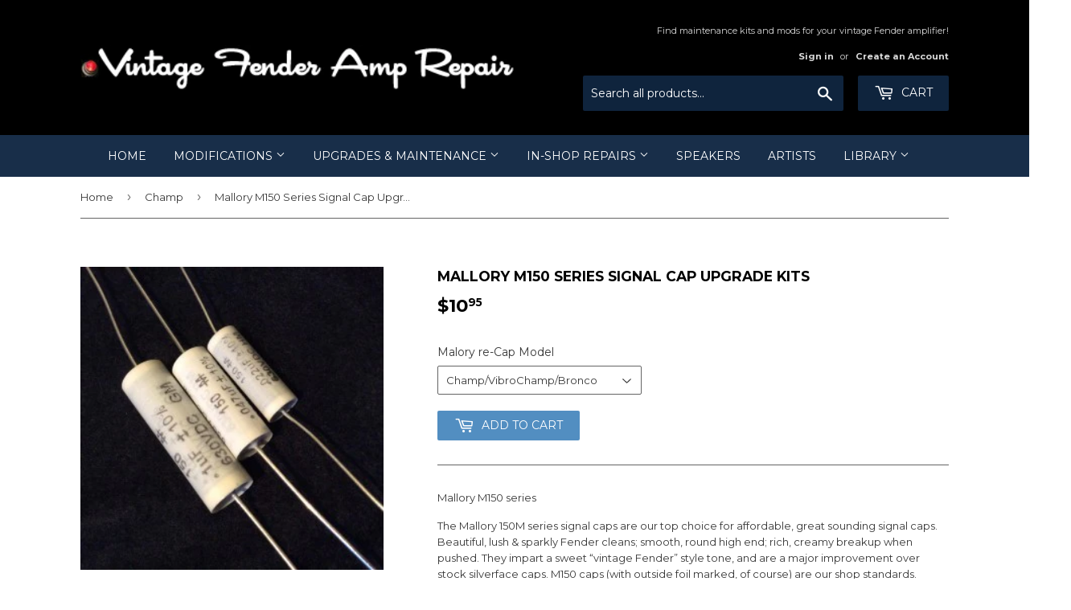

--- FILE ---
content_type: text/html; charset=utf-8
request_url: https://vintagefenderamprepair.com/collections/champ-1/products/mallory-m150-series-caps
body_size: 19148
content:
<!doctype html>
<!--[if lt IE 7]><html class="no-js lt-ie9 lt-ie8 lt-ie7" lang="en"> <![endif]-->
<!--[if IE 7]><html class="no-js lt-ie9 lt-ie8" lang="en"> <![endif]-->
<!--[if IE 8]><html class="no-js lt-ie9" lang="en"> <![endif]-->
<!--[if IE 9 ]><html class="ie9 no-js"> <![endif]-->
<!--[if (gt IE 9)|!(IE)]><!--> <html class="no-touch no-js"> <!--<![endif]-->
<head>
  <meta name="p:domain_verify" content="426ffd7991d048f793757d5a45f73f38"/>
  <script>(function(H){H.className=H.className.replace(/\bno-js\b/,'js')})(document.documentElement)</script>
  <!-- Basic page needs ================================================== -->
  <meta charset="utf-8">
  <meta http-equiv="X-UA-Compatible" content="IE=edge,chrome=1">

  
  <link rel="shortcut icon" href="//vintagefenderamprepair.com/cdn/shop/files/VFAR-favicon_32x32.jpg?v=1613163385" type="image/png" />
  

  <!-- Title and description ================================================== -->
  <title>
  Mallory M150 Series Signal Cap Upgrade Kits &ndash; VintageFenderAmpRepair.com 
  </title>


  
    <meta name="description" content="Mallory M150 series The Mallory 150M series signal caps are our top choice for affordable, great sounding signal caps. Beautiful, lush &amp;amp; sparkly Fender cleans; smooth, round high end; rich, creamy breakup when pushed. They impart a sweet “vintage Fender” style tone, and are a major improvement over stock silverface">
  

  <!-- Product meta ================================================== -->
  
<meta property="og:site_name" content="VintageFenderAmpRepair.com ">
<meta property="og:url" content="https://vintagefenderamprepair.com/products/mallory-m150-series-caps">
<meta property="og:title" content="Mallory M150 Series Signal Cap Upgrade Kits">
<meta property="og:type" content="product">
<meta property="og:description" content="Mallory M150 series The Mallory 150M series signal caps are our top choice for affordable, great sounding signal caps. Beautiful, lush &amp;amp; sparkly Fender cleans; smooth, round high end; rich, creamy breakup when pushed. They impart a sweet “vintage Fender” style tone, and are a major improvement over stock silverface"><meta property="og:price:amount" content="5.00">
  <meta property="og:price:currency" content="USD"><meta property="og:image" content="http://vintagefenderamprepair.com/cdn/shop/products/IMG_3523-300x300_1_1024x1024.jpg?v=1508025784">
<meta property="og:image:secure_url" content="https://vintagefenderamprepair.com/cdn/shop/products/IMG_3523-300x300_1_1024x1024.jpg?v=1508025784">



  <meta name="twitter:card" content="summary_large_image">
  <meta name="twitter:image" content="https://vintagefenderamprepair.com/cdn/shop/products/IMG_3523-300x300_1_1024x1024.jpg?v=1508025784">
  <meta name="twitter:image:width" content="480">
  <meta name="twitter:image:height" content="480">

<meta name="twitter:title" content="Mallory M150 Series Signal Cap Upgrade Kits">
<meta name="twitter:description" content="Mallory M150 series The Mallory 150M series signal caps are our top choice for affordable, great sounding signal caps. Beautiful, lush &amp;amp; sparkly Fender cleans; smooth, round high end; rich, creamy breakup when pushed. They impart a sweet “vintage Fender” style tone, and are a major improvement over stock silverface">


  <!-- Helpers ================================================== -->
  <link rel="canonical" href="https://vintagefenderamprepair.com/products/mallory-m150-series-caps">
  <meta name="viewport" content="width=device-width,initial-scale=1">

  <!-- CSS ================================================== -->
  <link href="//vintagefenderamprepair.com/cdn/shop/t/3/assets/theme.scss.css?v=36112100939981822641766529449" rel="stylesheet" type="text/css" media="all" />
  
  
  
  <link href="//fonts.googleapis.com/css?family=Montserrat:400,700" rel="stylesheet" type="text/css" media="all" />


  


  



  <!-- Header hook for plugins ================================================== -->
  <script>window.performance && window.performance.mark && window.performance.mark('shopify.content_for_header.start');</script><meta id="shopify-digital-wallet" name="shopify-digital-wallet" content="/23252729/digital_wallets/dialog">
<meta name="shopify-checkout-api-token" content="f232020bd7931a0c12ee4a4547fe6c77">
<meta id="in-context-paypal-metadata" data-shop-id="23252729" data-venmo-supported="false" data-environment="production" data-locale="en_US" data-paypal-v4="true" data-currency="USD">
<link rel="alternate" type="application/json+oembed" href="https://vintagefenderamprepair.com/products/mallory-m150-series-caps.oembed">
<script async="async" src="/checkouts/internal/preloads.js?locale=en-US"></script>
<link rel="preconnect" href="https://shop.app" crossorigin="anonymous">
<script async="async" src="https://shop.app/checkouts/internal/preloads.js?locale=en-US&shop_id=23252729" crossorigin="anonymous"></script>
<script id="apple-pay-shop-capabilities" type="application/json">{"shopId":23252729,"countryCode":"US","currencyCode":"USD","merchantCapabilities":["supports3DS"],"merchantId":"gid:\/\/shopify\/Shop\/23252729","merchantName":"VintageFenderAmpRepair.com ","requiredBillingContactFields":["postalAddress","email","phone"],"requiredShippingContactFields":["postalAddress","email","phone"],"shippingType":"shipping","supportedNetworks":["visa","masterCard","amex","discover","elo","jcb"],"total":{"type":"pending","label":"VintageFenderAmpRepair.com ","amount":"1.00"},"shopifyPaymentsEnabled":true,"supportsSubscriptions":true}</script>
<script id="shopify-features" type="application/json">{"accessToken":"f232020bd7931a0c12ee4a4547fe6c77","betas":["rich-media-storefront-analytics"],"domain":"vintagefenderamprepair.com","predictiveSearch":true,"shopId":23252729,"locale":"en"}</script>
<script>var Shopify = Shopify || {};
Shopify.shop = "vintagefenderamprepair-com.myshopify.com";
Shopify.locale = "en";
Shopify.currency = {"active":"USD","rate":"1.0"};
Shopify.country = "US";
Shopify.theme = {"name":"Supply","id":188175885,"schema_name":"Supply","schema_version":"2.5.0","theme_store_id":679,"role":"main"};
Shopify.theme.handle = "null";
Shopify.theme.style = {"id":null,"handle":null};
Shopify.cdnHost = "vintagefenderamprepair.com/cdn";
Shopify.routes = Shopify.routes || {};
Shopify.routes.root = "/";</script>
<script type="module">!function(o){(o.Shopify=o.Shopify||{}).modules=!0}(window);</script>
<script>!function(o){function n(){var o=[];function n(){o.push(Array.prototype.slice.apply(arguments))}return n.q=o,n}var t=o.Shopify=o.Shopify||{};t.loadFeatures=n(),t.autoloadFeatures=n()}(window);</script>
<script>
  window.ShopifyPay = window.ShopifyPay || {};
  window.ShopifyPay.apiHost = "shop.app\/pay";
  window.ShopifyPay.redirectState = null;
</script>
<script id="shop-js-analytics" type="application/json">{"pageType":"product"}</script>
<script defer="defer" async type="module" src="//vintagefenderamprepair.com/cdn/shopifycloud/shop-js/modules/v2/client.init-shop-cart-sync_BT-GjEfc.en.esm.js"></script>
<script defer="defer" async type="module" src="//vintagefenderamprepair.com/cdn/shopifycloud/shop-js/modules/v2/chunk.common_D58fp_Oc.esm.js"></script>
<script defer="defer" async type="module" src="//vintagefenderamprepair.com/cdn/shopifycloud/shop-js/modules/v2/chunk.modal_xMitdFEc.esm.js"></script>
<script type="module">
  await import("//vintagefenderamprepair.com/cdn/shopifycloud/shop-js/modules/v2/client.init-shop-cart-sync_BT-GjEfc.en.esm.js");
await import("//vintagefenderamprepair.com/cdn/shopifycloud/shop-js/modules/v2/chunk.common_D58fp_Oc.esm.js");
await import("//vintagefenderamprepair.com/cdn/shopifycloud/shop-js/modules/v2/chunk.modal_xMitdFEc.esm.js");

  window.Shopify.SignInWithShop?.initShopCartSync?.({"fedCMEnabled":true,"windoidEnabled":true});

</script>
<script>
  window.Shopify = window.Shopify || {};
  if (!window.Shopify.featureAssets) window.Shopify.featureAssets = {};
  window.Shopify.featureAssets['shop-js'] = {"shop-cart-sync":["modules/v2/client.shop-cart-sync_DZOKe7Ll.en.esm.js","modules/v2/chunk.common_D58fp_Oc.esm.js","modules/v2/chunk.modal_xMitdFEc.esm.js"],"init-fed-cm":["modules/v2/client.init-fed-cm_B6oLuCjv.en.esm.js","modules/v2/chunk.common_D58fp_Oc.esm.js","modules/v2/chunk.modal_xMitdFEc.esm.js"],"shop-cash-offers":["modules/v2/client.shop-cash-offers_D2sdYoxE.en.esm.js","modules/v2/chunk.common_D58fp_Oc.esm.js","modules/v2/chunk.modal_xMitdFEc.esm.js"],"shop-login-button":["modules/v2/client.shop-login-button_QeVjl5Y3.en.esm.js","modules/v2/chunk.common_D58fp_Oc.esm.js","modules/v2/chunk.modal_xMitdFEc.esm.js"],"pay-button":["modules/v2/client.pay-button_DXTOsIq6.en.esm.js","modules/v2/chunk.common_D58fp_Oc.esm.js","modules/v2/chunk.modal_xMitdFEc.esm.js"],"shop-button":["modules/v2/client.shop-button_DQZHx9pm.en.esm.js","modules/v2/chunk.common_D58fp_Oc.esm.js","modules/v2/chunk.modal_xMitdFEc.esm.js"],"avatar":["modules/v2/client.avatar_BTnouDA3.en.esm.js"],"init-windoid":["modules/v2/client.init-windoid_CR1B-cfM.en.esm.js","modules/v2/chunk.common_D58fp_Oc.esm.js","modules/v2/chunk.modal_xMitdFEc.esm.js"],"init-shop-for-new-customer-accounts":["modules/v2/client.init-shop-for-new-customer-accounts_C_vY_xzh.en.esm.js","modules/v2/client.shop-login-button_QeVjl5Y3.en.esm.js","modules/v2/chunk.common_D58fp_Oc.esm.js","modules/v2/chunk.modal_xMitdFEc.esm.js"],"init-shop-email-lookup-coordinator":["modules/v2/client.init-shop-email-lookup-coordinator_BI7n9ZSv.en.esm.js","modules/v2/chunk.common_D58fp_Oc.esm.js","modules/v2/chunk.modal_xMitdFEc.esm.js"],"init-shop-cart-sync":["modules/v2/client.init-shop-cart-sync_BT-GjEfc.en.esm.js","modules/v2/chunk.common_D58fp_Oc.esm.js","modules/v2/chunk.modal_xMitdFEc.esm.js"],"shop-toast-manager":["modules/v2/client.shop-toast-manager_DiYdP3xc.en.esm.js","modules/v2/chunk.common_D58fp_Oc.esm.js","modules/v2/chunk.modal_xMitdFEc.esm.js"],"init-customer-accounts":["modules/v2/client.init-customer-accounts_D9ZNqS-Q.en.esm.js","modules/v2/client.shop-login-button_QeVjl5Y3.en.esm.js","modules/v2/chunk.common_D58fp_Oc.esm.js","modules/v2/chunk.modal_xMitdFEc.esm.js"],"init-customer-accounts-sign-up":["modules/v2/client.init-customer-accounts-sign-up_iGw4briv.en.esm.js","modules/v2/client.shop-login-button_QeVjl5Y3.en.esm.js","modules/v2/chunk.common_D58fp_Oc.esm.js","modules/v2/chunk.modal_xMitdFEc.esm.js"],"shop-follow-button":["modules/v2/client.shop-follow-button_CqMgW2wH.en.esm.js","modules/v2/chunk.common_D58fp_Oc.esm.js","modules/v2/chunk.modal_xMitdFEc.esm.js"],"checkout-modal":["modules/v2/client.checkout-modal_xHeaAweL.en.esm.js","modules/v2/chunk.common_D58fp_Oc.esm.js","modules/v2/chunk.modal_xMitdFEc.esm.js"],"shop-login":["modules/v2/client.shop-login_D91U-Q7h.en.esm.js","modules/v2/chunk.common_D58fp_Oc.esm.js","modules/v2/chunk.modal_xMitdFEc.esm.js"],"lead-capture":["modules/v2/client.lead-capture_BJmE1dJe.en.esm.js","modules/v2/chunk.common_D58fp_Oc.esm.js","modules/v2/chunk.modal_xMitdFEc.esm.js"],"payment-terms":["modules/v2/client.payment-terms_Ci9AEqFq.en.esm.js","modules/v2/chunk.common_D58fp_Oc.esm.js","modules/v2/chunk.modal_xMitdFEc.esm.js"]};
</script>
<script>(function() {
  var isLoaded = false;
  function asyncLoad() {
    if (isLoaded) return;
    isLoaded = true;
    var urls = ["\/\/www.powr.io\/powr.js?powr-token=vintagefenderamprepair-com.myshopify.com\u0026external-type=shopify\u0026shop=vintagefenderamprepair-com.myshopify.com","\/\/www.powr.io\/powr.js?powr-token=vintagefenderamprepair-com.myshopify.com\u0026external-type=shopify\u0026shop=vintagefenderamprepair-com.myshopify.com"];
    for (var i = 0; i < urls.length; i++) {
      var s = document.createElement('script');
      s.type = 'text/javascript';
      s.async = true;
      s.src = urls[i];
      var x = document.getElementsByTagName('script')[0];
      x.parentNode.insertBefore(s, x);
    }
  };
  if(window.attachEvent) {
    window.attachEvent('onload', asyncLoad);
  } else {
    window.addEventListener('load', asyncLoad, false);
  }
})();</script>
<script id="__st">var __st={"a":23252729,"offset":-28800,"reqid":"7d9a16a4-d020-449a-bc49-0125d743afb9-1769333975","pageurl":"vintagefenderamprepair.com\/collections\/champ-1\/products\/mallory-m150-series-caps","u":"1c25723fb2e6","p":"product","rtyp":"product","rid":11000327117};</script>
<script>window.ShopifyPaypalV4VisibilityTracking = true;</script>
<script id="captcha-bootstrap">!function(){'use strict';const t='contact',e='account',n='new_comment',o=[[t,t],['blogs',n],['comments',n],[t,'customer']],c=[[e,'customer_login'],[e,'guest_login'],[e,'recover_customer_password'],[e,'create_customer']],r=t=>t.map((([t,e])=>`form[action*='/${t}']:not([data-nocaptcha='true']) input[name='form_type'][value='${e}']`)).join(','),a=t=>()=>t?[...document.querySelectorAll(t)].map((t=>t.form)):[];function s(){const t=[...o],e=r(t);return a(e)}const i='password',u='form_key',d=['recaptcha-v3-token','g-recaptcha-response','h-captcha-response',i],f=()=>{try{return window.sessionStorage}catch{return}},m='__shopify_v',_=t=>t.elements[u];function p(t,e,n=!1){try{const o=window.sessionStorage,c=JSON.parse(o.getItem(e)),{data:r}=function(t){const{data:e,action:n}=t;return t[m]||n?{data:e,action:n}:{data:t,action:n}}(c);for(const[e,n]of Object.entries(r))t.elements[e]&&(t.elements[e].value=n);n&&o.removeItem(e)}catch(o){console.error('form repopulation failed',{error:o})}}const l='form_type',E='cptcha';function T(t){t.dataset[E]=!0}const w=window,h=w.document,L='Shopify',v='ce_forms',y='captcha';let A=!1;((t,e)=>{const n=(g='f06e6c50-85a8-45c8-87d0-21a2b65856fe',I='https://cdn.shopify.com/shopifycloud/storefront-forms-hcaptcha/ce_storefront_forms_captcha_hcaptcha.v1.5.2.iife.js',D={infoText:'Protected by hCaptcha',privacyText:'Privacy',termsText:'Terms'},(t,e,n)=>{const o=w[L][v],c=o.bindForm;if(c)return c(t,g,e,D).then(n);var r;o.q.push([[t,g,e,D],n]),r=I,A||(h.body.append(Object.assign(h.createElement('script'),{id:'captcha-provider',async:!0,src:r})),A=!0)});var g,I,D;w[L]=w[L]||{},w[L][v]=w[L][v]||{},w[L][v].q=[],w[L][y]=w[L][y]||{},w[L][y].protect=function(t,e){n(t,void 0,e),T(t)},Object.freeze(w[L][y]),function(t,e,n,w,h,L){const[v,y,A,g]=function(t,e,n){const i=e?o:[],u=t?c:[],d=[...i,...u],f=r(d),m=r(i),_=r(d.filter((([t,e])=>n.includes(e))));return[a(f),a(m),a(_),s()]}(w,h,L),I=t=>{const e=t.target;return e instanceof HTMLFormElement?e:e&&e.form},D=t=>v().includes(t);t.addEventListener('submit',(t=>{const e=I(t);if(!e)return;const n=D(e)&&!e.dataset.hcaptchaBound&&!e.dataset.recaptchaBound,o=_(e),c=g().includes(e)&&(!o||!o.value);(n||c)&&t.preventDefault(),c&&!n&&(function(t){try{if(!f())return;!function(t){const e=f();if(!e)return;const n=_(t);if(!n)return;const o=n.value;o&&e.removeItem(o)}(t);const e=Array.from(Array(32),(()=>Math.random().toString(36)[2])).join('');!function(t,e){_(t)||t.append(Object.assign(document.createElement('input'),{type:'hidden',name:u})),t.elements[u].value=e}(t,e),function(t,e){const n=f();if(!n)return;const o=[...t.querySelectorAll(`input[type='${i}']`)].map((({name:t})=>t)),c=[...d,...o],r={};for(const[a,s]of new FormData(t).entries())c.includes(a)||(r[a]=s);n.setItem(e,JSON.stringify({[m]:1,action:t.action,data:r}))}(t,e)}catch(e){console.error('failed to persist form',e)}}(e),e.submit())}));const S=(t,e)=>{t&&!t.dataset[E]&&(n(t,e.some((e=>e===t))),T(t))};for(const o of['focusin','change'])t.addEventListener(o,(t=>{const e=I(t);D(e)&&S(e,y())}));const B=e.get('form_key'),M=e.get(l),P=B&&M;t.addEventListener('DOMContentLoaded',(()=>{const t=y();if(P)for(const e of t)e.elements[l].value===M&&p(e,B);[...new Set([...A(),...v().filter((t=>'true'===t.dataset.shopifyCaptcha))])].forEach((e=>S(e,t)))}))}(h,new URLSearchParams(w.location.search),n,t,e,['guest_login'])})(!0,!0)}();</script>
<script integrity="sha256-4kQ18oKyAcykRKYeNunJcIwy7WH5gtpwJnB7kiuLZ1E=" data-source-attribution="shopify.loadfeatures" defer="defer" src="//vintagefenderamprepair.com/cdn/shopifycloud/storefront/assets/storefront/load_feature-a0a9edcb.js" crossorigin="anonymous"></script>
<script crossorigin="anonymous" defer="defer" src="//vintagefenderamprepair.com/cdn/shopifycloud/storefront/assets/shopify_pay/storefront-65b4c6d7.js?v=20250812"></script>
<script data-source-attribution="shopify.dynamic_checkout.dynamic.init">var Shopify=Shopify||{};Shopify.PaymentButton=Shopify.PaymentButton||{isStorefrontPortableWallets:!0,init:function(){window.Shopify.PaymentButton.init=function(){};var t=document.createElement("script");t.src="https://vintagefenderamprepair.com/cdn/shopifycloud/portable-wallets/latest/portable-wallets.en.js",t.type="module",document.head.appendChild(t)}};
</script>
<script data-source-attribution="shopify.dynamic_checkout.buyer_consent">
  function portableWalletsHideBuyerConsent(e){var t=document.getElementById("shopify-buyer-consent"),n=document.getElementById("shopify-subscription-policy-button");t&&n&&(t.classList.add("hidden"),t.setAttribute("aria-hidden","true"),n.removeEventListener("click",e))}function portableWalletsShowBuyerConsent(e){var t=document.getElementById("shopify-buyer-consent"),n=document.getElementById("shopify-subscription-policy-button");t&&n&&(t.classList.remove("hidden"),t.removeAttribute("aria-hidden"),n.addEventListener("click",e))}window.Shopify?.PaymentButton&&(window.Shopify.PaymentButton.hideBuyerConsent=portableWalletsHideBuyerConsent,window.Shopify.PaymentButton.showBuyerConsent=portableWalletsShowBuyerConsent);
</script>
<script data-source-attribution="shopify.dynamic_checkout.cart.bootstrap">document.addEventListener("DOMContentLoaded",(function(){function t(){return document.querySelector("shopify-accelerated-checkout-cart, shopify-accelerated-checkout")}if(t())Shopify.PaymentButton.init();else{new MutationObserver((function(e,n){t()&&(Shopify.PaymentButton.init(),n.disconnect())})).observe(document.body,{childList:!0,subtree:!0})}}));
</script>
<link id="shopify-accelerated-checkout-styles" rel="stylesheet" media="screen" href="https://vintagefenderamprepair.com/cdn/shopifycloud/portable-wallets/latest/accelerated-checkout-backwards-compat.css" crossorigin="anonymous">
<style id="shopify-accelerated-checkout-cart">
        #shopify-buyer-consent {
  margin-top: 1em;
  display: inline-block;
  width: 100%;
}

#shopify-buyer-consent.hidden {
  display: none;
}

#shopify-subscription-policy-button {
  background: none;
  border: none;
  padding: 0;
  text-decoration: underline;
  font-size: inherit;
  cursor: pointer;
}

#shopify-subscription-policy-button::before {
  box-shadow: none;
}

      </style>

<script>window.performance && window.performance.mark && window.performance.mark('shopify.content_for_header.end');</script>

<script>window.BOLD = window.BOLD || {};
    window.BOLD.common = window.BOLD.common || {};
    window.BOLD.common.Shopify = window.BOLD.common.Shopify || {};
    window.BOLD.common.Shopify.shop = {
      domain: 'vintagefenderamprepair.com',
      permanent_domain: 'vintagefenderamprepair-com.myshopify.com',
      url: 'https://vintagefenderamprepair.com',
      secure_url: 'https://vintagefenderamprepair.com',
      money_format: "${{amount}}",
      currency: "USD"
    };
    window.BOLD.common.Shopify.customer = {
      id: null,
      tags: null,
    };
    window.BOLD.common.Shopify.cart = {"note":null,"attributes":{},"original_total_price":0,"total_price":0,"total_discount":0,"total_weight":0.0,"item_count":0,"items":[],"requires_shipping":false,"currency":"USD","items_subtotal_price":0,"cart_level_discount_applications":[],"checkout_charge_amount":0};
    window.BOLD.common.template = 'product';window.BOLD.common.Shopify.formatMoney = function(money, format) {
        function n(t, e) {
            return "undefined" == typeof t ? e : t
        }
        function r(t, e, r, i) {
            if (e = n(e, 2),
                r = n(r, ","),
                i = n(i, "."),
            isNaN(t) || null == t)
                return 0;
            t = (t / 100).toFixed(e);
            var o = t.split(".")
                , a = o[0].replace(/(\d)(?=(\d\d\d)+(?!\d))/g, "$1" + r)
                , s = o[1] ? i + o[1] : "";
            return a + s
        }
        "string" == typeof money && (money = money.replace(".", ""));
        var i = ""
            , o = /\{\{\s*(\w+)\s*\}\}/
            , a = format || window.BOLD.common.Shopify.shop.money_format || window.Shopify.money_format || "$ {{ amount }}";
        switch (a.match(o)[1]) {
            case "amount":
                i = r(money, 2, ",", ".");
                break;
            case "amount_no_decimals":
                i = r(money, 0, ",", ".");
                break;
            case "amount_with_comma_separator":
                i = r(money, 2, ".", ",");
                break;
            case "amount_no_decimals_with_comma_separator":
                i = r(money, 0, ".", ",");
                break;
            case "amount_with_space_separator":
                i = r(money, 2, " ", ",");
                break;
            case "amount_no_decimals_with_space_separator":
                i = r(money, 0, " ", ",");
                break;
            case "amount_with_apostrophe_separator":
                i = r(money, 2, "'", ".");
                break;
        }
        return a.replace(o, i);
    };
    window.BOLD.common.Shopify.saveProduct = function (handle, product) {
      if (typeof handle === 'string' && typeof window.BOLD.common.Shopify.products[handle] === 'undefined') {
        if (typeof product === 'number') {
          window.BOLD.common.Shopify.handles[product] = handle;
          product = { id: product };
        }
        window.BOLD.common.Shopify.products[handle] = product;
      }
    };
    window.BOLD.common.Shopify.saveVariant = function (variant_id, variant) {
      if (typeof variant_id === 'number' && typeof window.BOLD.common.Shopify.variants[variant_id] === 'undefined') {
        window.BOLD.common.Shopify.variants[variant_id] = variant;
      }
    };window.BOLD.common.Shopify.products = window.BOLD.common.Shopify.products || {};
    window.BOLD.common.Shopify.variants = window.BOLD.common.Shopify.variants || {};
    window.BOLD.common.Shopify.handles = window.BOLD.common.Shopify.handles || {};window.BOLD.common.Shopify.handle = "mallory-m150-series-caps"
window.BOLD.common.Shopify.saveProduct("mallory-m150-series-caps", 11000327117);window.BOLD.common.Shopify.saveVariant(48324270285, { product_id: 11000327117, product_handle: "mallory-m150-series-caps", price: 1095, group_id: '', csp_metafield: {}});window.BOLD.common.Shopify.saveVariant(48324270925, { product_id: 11000327117, product_handle: "mallory-m150-series-caps", price: 2200, group_id: '', csp_metafield: {}});window.BOLD.common.Shopify.saveVariant(48324271117, { product_id: 11000327117, product_handle: "mallory-m150-series-caps", price: 2900, group_id: '', csp_metafield: {}});window.BOLD.common.Shopify.saveVariant(48324270989, { product_id: 11000327117, product_handle: "mallory-m150-series-caps", price: 2900, group_id: '', csp_metafield: {}});window.BOLD.common.Shopify.saveVariant(48324271437, { product_id: 11000327117, product_handle: "mallory-m150-series-caps", price: 2900, group_id: '', csp_metafield: {}});window.BOLD.common.Shopify.saveVariant(48324271309, { product_id: 11000327117, product_handle: "mallory-m150-series-caps", price: 2900, group_id: '', csp_metafield: {}});window.BOLD.common.Shopify.saveVariant(48324271693, { product_id: 11000327117, product_handle: "mallory-m150-series-caps", price: 2900, group_id: '', csp_metafield: {}});window.BOLD.common.Shopify.saveVariant(48324271245, { product_id: 11000327117, product_handle: "mallory-m150-series-caps", price: 2900, group_id: '', csp_metafield: {}});window.BOLD.common.Shopify.saveVariant(48324270477, { product_id: 11000327117, product_handle: "mallory-m150-series-caps", price: 2900, group_id: '', csp_metafield: {}});window.BOLD.common.Shopify.saveVariant(48324270349, { product_id: 11000327117, product_handle: "mallory-m150-series-caps", price: 2900, group_id: '', csp_metafield: {}});window.BOLD.common.Shopify.saveVariant(48324270605, { product_id: 11000327117, product_handle: "mallory-m150-series-caps", price: 3200, group_id: '', csp_metafield: {}});window.BOLD.common.Shopify.saveVariant(48324270797, { product_id: 11000327117, product_handle: "mallory-m150-series-caps", price: 2900, group_id: '', csp_metafield: {}});window.BOLD.common.Shopify.saveVariant(48324270669, { product_id: 11000327117, product_handle: "mallory-m150-series-caps", price: 2500, group_id: '', csp_metafield: {}});window.BOLD.common.Shopify.saveVariant(39819908382871, { product_id: 11000327117, product_handle: "mallory-m150-series-caps", price: 500, group_id: '', csp_metafield: {}});window.BOLD.apps_installed = {} || {};window.BOLD.common.Shopify.saveProduct("common-noise-fix", 11000318861);window.BOLD.common.Shopify.saveVariant(43079443316887, { product_id: 11000318861, product_handle: "common-noise-fix", price: 799, group_id: '', csp_metafield: {}});window.BOLD.common.Shopify.saveVariant(48324167245, { product_id: 11000318861, product_handle: "common-noise-fix", price: 599, group_id: '', csp_metafield: {}});window.BOLD.common.Shopify.saveVariant(48324166413, { product_id: 11000318861, product_handle: "common-noise-fix", price: 799, group_id: '', csp_metafield: {}});window.BOLD.common.Shopify.saveVariant(48324167181, { product_id: 11000318861, product_handle: "common-noise-fix", price: 599, group_id: '', csp_metafield: {}});window.BOLD.common.Shopify.saveVariant(48324166733, { product_id: 11000318861, product_handle: "common-noise-fix", price: 799, group_id: '', csp_metafield: {}});window.BOLD.common.Shopify.saveVariant(48324166925, { product_id: 11000318861, product_handle: "common-noise-fix", price: 599, group_id: '', csp_metafield: {}});window.BOLD.common.Shopify.saveVariant(48324166861, { product_id: 11000318861, product_handle: "common-noise-fix", price: 799, group_id: '', csp_metafield: {}});window.BOLD.common.Shopify.saveVariant(48324166989, { product_id: 11000318861, product_handle: "common-noise-fix", price: 899, group_id: '', csp_metafield: {}});window.BOLD.common.Shopify.saveVariant(48324166797, { product_id: 11000318861, product_handle: "common-noise-fix", price: 999, group_id: '', csp_metafield: {}});window.BOLD.common.Shopify.saveVariant(48324167437, { product_id: 11000318861, product_handle: "common-noise-fix", price: 399, group_id: '', csp_metafield: {}});window.BOLD.common.Shopify.saveVariant(48324167501, { product_id: 11000318861, product_handle: "common-noise-fix", price: 399, group_id: '', csp_metafield: {}});window.BOLD.common.Shopify.saveVariant(48324167693, { product_id: 11000318861, product_handle: "common-noise-fix", price: 799, group_id: '', csp_metafield: {}});window.BOLD.common.Shopify.saveVariant(43079442202775, { product_id: 11000318861, product_handle: "common-noise-fix", price: 999, group_id: '', csp_metafield: {}});window.BOLD.common.Shopify.saveVariant(48324166221, { product_id: 11000318861, product_handle: "common-noise-fix", price: 799, group_id: '', csp_metafield: {}});window.BOLD.common.Shopify.saveVariant(43079444463767, { product_id: 11000318861, product_handle: "common-noise-fix", price: 799, group_id: '', csp_metafield: {}});window.BOLD.common.Shopify.saveVariant(48324167629, { product_id: 11000318861, product_handle: "common-noise-fix", price: 599, group_id: '', csp_metafield: {}});window.BOLD.common.Shopify.saveVariant(48324166477, { product_id: 11000318861, product_handle: "common-noise-fix", price: 799, group_id: '', csp_metafield: {}});window.BOLD.common.Shopify.saveVariant(43079442563223, { product_id: 11000318861, product_handle: "common-noise-fix", price: 699, group_id: '', csp_metafield: {}});window.BOLD.common.Shopify.saveVariant(48324166285, { product_id: 11000318861, product_handle: "common-noise-fix", price: 699, group_id: '', csp_metafield: {}});window.BOLD.common.Shopify.saveVariant(48324167565, { product_id: 11000318861, product_handle: "common-noise-fix", price: 499, group_id: '', csp_metafield: {}});window.BOLD.common.Shopify.saveVariant(43079441842327, { product_id: 11000318861, product_handle: "common-noise-fix", price: 999, group_id: '', csp_metafield: {}});window.BOLD.common.Shopify.saveVariant(48324166157, { product_id: 11000318861, product_handle: "common-noise-fix", price: 799, group_id: '', csp_metafield: {}});window.BOLD.common.Shopify.saveVariant(48324167821, { product_id: 11000318861, product_handle: "common-noise-fix", price: 799, group_id: '', csp_metafield: {}});window.BOLD.common.Shopify.saveVariant(48324166605, { product_id: 11000318861, product_handle: "common-noise-fix", price: 799, group_id: '', csp_metafield: {}});window.BOLD.common.Shopify.saveVariant(43079443513495, { product_id: 11000318861, product_handle: "common-noise-fix", price: 799, group_id: '', csp_metafield: {}});window.BOLD.common.Shopify.saveVariant(48324167309, { product_id: 11000318861, product_handle: "common-noise-fix", price: 599, group_id: '', csp_metafield: {}});window.BOLD.common.Shopify.saveVariant(43079441612951, { product_id: 11000318861, product_handle: "common-noise-fix", price: 999, group_id: '', csp_metafield: {}});window.BOLD.common.Shopify.saveVariant(48324166093, { product_id: 11000318861, product_handle: "common-noise-fix", price: 799, group_id: '', csp_metafield: {}});window.BOLD.common.Shopify.saveVariant(48324166541, { product_id: 11000318861, product_handle: "common-noise-fix", price: 799, group_id: '', csp_metafield: {}});window.BOLD.common.Shopify.saveVariant(48324167373, { product_id: 11000318861, product_handle: "common-noise-fix", price: 799, group_id: '', csp_metafield: {}});window.BOLD.common.Shopify.saveVariant(43079441088663, { product_id: 11000318861, product_handle: "common-noise-fix", price: 999, group_id: '', csp_metafield: {}});window.BOLD.common.Shopify.saveVariant(48324166029, { product_id: 11000318861, product_handle: "common-noise-fix", price: 799, group_id: '', csp_metafield: {}});window.BOLD.common.Shopify.saveVariant(43079442727063, { product_id: 11000318861, product_handle: "common-noise-fix", price: 999, group_id: '', csp_metafield: {}});window.BOLD.common.Shopify.saveVariant(48324166349, { product_id: 11000318861, product_handle: "common-noise-fix", price: 799, group_id: '', csp_metafield: {}});window.BOLD.common.Shopify.saveVariant(48324166669, { product_id: 11000318861, product_handle: "common-noise-fix", price: 999, group_id: '', csp_metafield: {}});window.BOLD.common.Shopify.saveProduct("matched-power-tube-resistors", 11000326157);window.BOLD.common.Shopify.saveVariant(48324253581, { product_id: 11000326157, product_handle: "matched-power-tube-resistors", price: 400, group_id: '', csp_metafield: {}});window.BOLD.common.Shopify.saveVariant(48324253645, { product_id: 11000326157, product_handle: "matched-power-tube-resistors", price: 700, group_id: '', csp_metafield: {}});window.BOLD.common.Shopify.saveVariant(42070458531991, { product_id: 11000326157, product_handle: "matched-power-tube-resistors", price: 200, group_id: '', csp_metafield: {}});window.BOLD.common.Shopify.saveVariant(44682971971735, { product_id: 11000326157, product_handle: "matched-power-tube-resistors", price: 400, group_id: '', csp_metafield: {}});window.BOLD.common.Shopify.saveProduct("mallory-m150-series-caps", 11000327117);window.BOLD.common.Shopify.saveVariant(48324270285, { product_id: 11000327117, product_handle: "mallory-m150-series-caps", price: 1095, group_id: '', csp_metafield: {}});window.BOLD.common.Shopify.saveVariant(48324270925, { product_id: 11000327117, product_handle: "mallory-m150-series-caps", price: 2200, group_id: '', csp_metafield: {}});window.BOLD.common.Shopify.saveVariant(48324271117, { product_id: 11000327117, product_handle: "mallory-m150-series-caps", price: 2900, group_id: '', csp_metafield: {}});window.BOLD.common.Shopify.saveVariant(48324270989, { product_id: 11000327117, product_handle: "mallory-m150-series-caps", price: 2900, group_id: '', csp_metafield: {}});window.BOLD.common.Shopify.saveVariant(48324271437, { product_id: 11000327117, product_handle: "mallory-m150-series-caps", price: 2900, group_id: '', csp_metafield: {}});window.BOLD.common.Shopify.saveVariant(48324271309, { product_id: 11000327117, product_handle: "mallory-m150-series-caps", price: 2900, group_id: '', csp_metafield: {}});window.BOLD.common.Shopify.saveVariant(48324271693, { product_id: 11000327117, product_handle: "mallory-m150-series-caps", price: 2900, group_id: '', csp_metafield: {}});window.BOLD.common.Shopify.saveVariant(48324271245, { product_id: 11000327117, product_handle: "mallory-m150-series-caps", price: 2900, group_id: '', csp_metafield: {}});window.BOLD.common.Shopify.saveVariant(48324270477, { product_id: 11000327117, product_handle: "mallory-m150-series-caps", price: 2900, group_id: '', csp_metafield: {}});window.BOLD.common.Shopify.saveVariant(48324270349, { product_id: 11000327117, product_handle: "mallory-m150-series-caps", price: 2900, group_id: '', csp_metafield: {}});window.BOLD.common.Shopify.saveVariant(48324270605, { product_id: 11000327117, product_handle: "mallory-m150-series-caps", price: 3200, group_id: '', csp_metafield: {}});window.BOLD.common.Shopify.saveVariant(48324270797, { product_id: 11000327117, product_handle: "mallory-m150-series-caps", price: 2900, group_id: '', csp_metafield: {}});window.BOLD.common.Shopify.saveVariant(48324270669, { product_id: 11000327117, product_handle: "mallory-m150-series-caps", price: 2500, group_id: '', csp_metafield: {}});window.BOLD.common.Shopify.saveVariant(39819908382871, { product_id: 11000327117, product_handle: "mallory-m150-series-caps", price: 500, group_id: '', csp_metafield: {}});window.BOLD.common.Shopify.saveProduct("orange-drop-capacitor-upgrade", 11000326669);window.BOLD.common.Shopify.saveVariant(48324265613, { product_id: 11000326669, product_handle: "orange-drop-capacitor-upgrade", price: 1200, group_id: '', csp_metafield: {}});window.BOLD.common.Shopify.saveVariant(48324265805, { product_id: 11000326669, product_handle: "orange-drop-capacitor-upgrade", price: 2500, group_id: '', csp_metafield: {}});window.BOLD.common.Shopify.saveVariant(48324265677, { product_id: 11000326669, product_handle: "orange-drop-capacitor-upgrade", price: 3400, group_id: '', csp_metafield: {}});window.BOLD.common.Shopify.saveVariant(39819971494039, { product_id: 11000326669, product_handle: "orange-drop-capacitor-upgrade", price: 3400, group_id: '', csp_metafield: {}});window.BOLD.common.Shopify.saveVariant(48324265997, { product_id: 11000326669, product_handle: "orange-drop-capacitor-upgrade", price: 3400, group_id: '', csp_metafield: {}});window.BOLD.common.Shopify.saveVariant(48324265869, { product_id: 11000326669, product_handle: "orange-drop-capacitor-upgrade", price: 3500, group_id: '', csp_metafield: {}});window.BOLD.common.Shopify.saveVariant(48324266061, { product_id: 11000326669, product_handle: "orange-drop-capacitor-upgrade", price: 3400, group_id: '', csp_metafield: {}});window.BOLD.common.Shopify.saveVariant(48324265357, { product_id: 11000326669, product_handle: "orange-drop-capacitor-upgrade", price: 3400, group_id: '', csp_metafield: {}});window.BOLD.common.Shopify.saveVariant(48324265293, { product_id: 11000326669, product_handle: "orange-drop-capacitor-upgrade", price: 3400, group_id: '', csp_metafield: {}});window.BOLD.common.Shopify.saveVariant(48324265485, { product_id: 11000326669, product_handle: "orange-drop-capacitor-upgrade", price: 3400, group_id: '', csp_metafield: {}});window.BOLD.common.Shopify.saveVariant(48324265421, { product_id: 11000326669, product_handle: "orange-drop-capacitor-upgrade", price: 3400, group_id: '', csp_metafield: {}});window.BOLD.common.Shopify.saveVariant(48324265549, { product_id: 11000326669, product_handle: "orange-drop-capacitor-upgrade", price: 3900, group_id: '', csp_metafield: {}});window.BOLD.common.Shopify.saveVariant(48324265933, { product_id: 11000326669, product_handle: "orange-drop-capacitor-upgrade", price: 3400, group_id: '', csp_metafield: {}});window.BOLD.common.Shopify.saveVariant(39819939807383, { product_id: 11000326669, product_handle: "orange-drop-capacitor-upgrade", price: 500, group_id: '', csp_metafield: {}});window.BOLD.common.Shopify.saveProduct("cap-can-hole-cover", 8187983724695);window.BOLD.common.Shopify.saveVariant(43666788024471, { product_id: 8187983724695, product_handle: "cap-can-hole-cover", price: 1295, group_id: '', csp_metafield: {}});window.BOLD.common.Shopify.saveProduct("nos-110k-allen-bradley", 11000317773);window.BOLD.common.Shopify.saveVariant(48324142157, { product_id: 11000317773, product_handle: "nos-110k-allen-bradley", price: 12000, group_id: '', csp_metafield: {}});window.BOLD.common.Shopify.saveVariant(48324142221, { product_id: 11000317773, product_handle: "nos-110k-allen-bradley", price: 3000, group_id: '', csp_metafield: {}});window.BOLD.common.Shopify.saveVariant(48324142285, { product_id: 11000317773, product_handle: "nos-110k-allen-bradley", price: 6000, group_id: '', csp_metafield: {}});window.BOLD.common.Shopify.saveVariant(48324142349, { product_id: 11000317773, product_handle: "nos-110k-allen-bradley", price: 8000, group_id: '', csp_metafield: {}});window.BOLD.common.Shopify.saveVariant(48324142413, { product_id: 11000317773, product_handle: "nos-110k-allen-bradley", price: 10000, group_id: '', csp_metafield: {}});window.BOLD.common.Shopify.metafields = window.BOLD.common.Shopify.metafields || {};window.BOLD.common.Shopify.metafields["bold_rp"] = {};window.BOLD.common.Shopify.metafields["bold_csp_defaults"] = {};window.BOLD.common.cacheParams = window.BOLD.common.cacheParams || {};
</script>

<script>
    window.BOLD.common.cacheParams.options = 1769071683;
</script>
<link href="//vintagefenderamprepair.com/cdn/shop/t/3/assets/bold-options.css?v=5719360492459458461555357214" rel="stylesheet" type="text/css" media="all" />
<script defer src="https://options.shopapps.site/js/options.js"></script><script>var BOLD = BOLD || {};
    BOLD.products = BOLD.products || {};
    BOLD.variant_lookup = BOLD.variant_lookup || {};BOLD.variant_lookup[48324270285] ="mallory-m150-series-caps";BOLD.variant_lookup[48324270925] ="mallory-m150-series-caps";BOLD.variant_lookup[48324271117] ="mallory-m150-series-caps";BOLD.variant_lookup[48324270989] ="mallory-m150-series-caps";BOLD.variant_lookup[48324271437] ="mallory-m150-series-caps";BOLD.variant_lookup[48324271309] ="mallory-m150-series-caps";BOLD.variant_lookup[48324271693] ="mallory-m150-series-caps";BOLD.variant_lookup[48324271245] ="mallory-m150-series-caps";BOLD.variant_lookup[48324270477] ="mallory-m150-series-caps";BOLD.variant_lookup[48324270349] ="mallory-m150-series-caps";BOLD.variant_lookup[48324270605] ="mallory-m150-series-caps";BOLD.variant_lookup[48324270797] ="mallory-m150-series-caps";BOLD.variant_lookup[48324270669] ="mallory-m150-series-caps";BOLD.variant_lookup[39819908382871] ="mallory-m150-series-caps";BOLD.products["mallory-m150-series-caps"] ={"id":11000327117,"title":"Mallory M150 Series Signal Cap Upgrade Kits","handle":"mallory-m150-series-caps","description":"\u003cdiv class=\"product_main_description\"\u003e\n\u003cp\u003eMallory M150 series\u003c\/p\u003e\n\u003cp\u003eThe Mallory 150M series signal caps are our top choice for affordable, great sounding signal caps. Beautiful, lush \u0026amp; sparkly Fender cleans; smooth, round high end; rich, creamy breakup when pushed. They impart a sweet “vintage Fender” style tone, and are a major improvement over stock silverface caps. M150 caps (with outside foil marked, of course) are our shop standards.\u003c\/p\u003e\n\u003cmeta charset=\"utf-8\"\u003e\n\u003cp\u003e\u003cspan\u003eThese caps are recommended as upgrades for \u003c\/span\u003e\u003cstrong\u003esilverface\u003c\/strong\u003e\u003cspan\u003e Fender amps, or replacements for blackface amps if the original blue 'molded' caps are missing.  We do not at this time offer signal cap kits for tweed or brownface amps.  Signal caps for tweed and brownface amps need to be ordered a la carte - as singles, and Jupiters are recommended for 'closest to original' sounding replacements in the Tweed, Brownface, and Blackface amps.\u003c\/span\u003e\u003c\/p\u003e\n\u003cp\u003e\u003cspan\u003e\u003cmeta charset=\"utf-8\"\u003e\n\u003cstrong\u003eIf you want to add the TWEED PREAMP mod to the first channel of your two channel amp, just add the 'SUB TWEED PREAMP MOD' to your order for $5!  This gives you the parts (caps, resistors and instructions) to install the tweed preamp INSTEAD of the stock components for your first channel!  Instructions for adding 'reverb in both channels' is also included!  \u003c\/strong\u003eThis will be for the 'normal channel' in most two channel amps, and the BASS channel in Bassman amps!\u003c\/span\u003e\u003c\/p\u003e\n\u003c\/div\u003e","published_at":"2017-10-14T14:46:31","created_at":"2017-10-14T14:46:31","vendor":"vintagefenderamprepair.com","type":"Signal Capacitors","tags":[],"price":500,"price_min":500,"price_max":3200,"price_varies":true,"compare_at_price":995,"compare_at_price_min":995,"compare_at_price_max":2995,"compare_at_price_varies":true,"all_variant_ids":[48324270285,48324270925,48324271117,48324270989,48324271437,48324271309,48324271693,48324271245,48324270477,48324270349,48324270605,48324270797,48324270669,39819908382871],"variants":[{"id":48324270285,"product_id":11000327117,"product_handle":"mallory-m150-series-caps","title":"Champ\/VibroChamp\/Bronco","option1":"Champ\/VibroChamp\/Bronco","option2":null,"option3":null,"sku":"mal_ug_chmp-vchmp-bronc","requires_shipping":true,"taxable":true,"featured_image":null,"image_id":null,"available":true,"name":"Mallory M150 Series Signal Cap Upgrade Kits - Champ\/VibroChamp\/Bronco","options":["Champ\/VibroChamp\/Bronco"],"price":1095,"weight":45,"compare_at_price":995,"inventory_quantity":-17,"inventory_management":null,"inventory_policy":"continue","inventory_in_cart":0,"inventory_remaining":-17,"incoming":false,"next_incoming_date":null,"taxable":true,"barcode":""},{"id":48324270925,"product_id":11000327117,"product_handle":"mallory-m150-series-caps","title":"Princeton Reverb","option1":"Princeton Reverb","option2":null,"option3":null,"sku":"mal_ug_prince","requires_shipping":true,"taxable":true,"featured_image":null,"image_id":null,"available":true,"name":"Mallory M150 Series Signal Cap Upgrade Kits - Princeton Reverb","options":["Princeton Reverb"],"price":2200,"weight":45,"compare_at_price":1995,"inventory_quantity":-4,"inventory_management":null,"inventory_policy":"continue","inventory_in_cart":0,"inventory_remaining":-4,"incoming":false,"next_incoming_date":null,"taxable":true,"barcode":""},{"id":48324271117,"product_id":11000327117,"product_handle":"mallory-m150-series-caps","title":"Deluxe Reverb","option1":"Deluxe Reverb","option2":null,"option3":null,"sku":"mal_ug_dlx","requires_shipping":true,"taxable":true,"featured_image":null,"image_id":null,"available":true,"name":"Mallory M150 Series Signal Cap Upgrade Kits - Deluxe Reverb","options":["Deluxe Reverb"],"price":2900,"weight":45,"compare_at_price":2995,"inventory_quantity":-4,"inventory_management":null,"inventory_policy":"continue","inventory_in_cart":0,"inventory_remaining":-4,"incoming":false,"next_incoming_date":null,"taxable":true,"barcode":""},{"id":48324270989,"product_id":11000327117,"product_handle":"mallory-m150-series-caps","title":"Vibrolux Reverb","option1":"Vibrolux Reverb","option2":null,"option3":null,"sku":"mal_ug_vblx","requires_shipping":true,"taxable":true,"featured_image":null,"image_id":null,"available":true,"name":"Mallory M150 Series Signal Cap Upgrade Kits - Vibrolux Reverb","options":["Vibrolux Reverb"],"price":2900,"weight":45,"compare_at_price":2995,"inventory_quantity":-2,"inventory_management":null,"inventory_policy":"continue","inventory_in_cart":0,"inventory_remaining":-2,"incoming":false,"next_incoming_date":null,"taxable":true,"barcode":""},{"id":48324271437,"product_id":11000327117,"product_handle":"mallory-m150-series-caps","title":"Super Reverb","option1":"Super Reverb","option2":null,"option3":null,"sku":"mal_ug_super","requires_shipping":true,"taxable":true,"featured_image":null,"image_id":null,"available":true,"name":"Mallory M150 Series Signal Cap Upgrade Kits - Super Reverb","options":["Super Reverb"],"price":2900,"weight":45,"compare_at_price":2995,"inventory_quantity":-5,"inventory_management":null,"inventory_policy":"continue","inventory_in_cart":0,"inventory_remaining":-5,"incoming":false,"next_incoming_date":null,"taxable":true,"barcode":""},{"id":48324271309,"product_id":11000327117,"product_handle":"mallory-m150-series-caps","title":"Pro Reverb","option1":"Pro Reverb","option2":null,"option3":null,"sku":"mal_ug_pro","requires_shipping":true,"taxable":true,"featured_image":null,"image_id":null,"available":true,"name":"Mallory M150 Series Signal Cap Upgrade Kits - Pro Reverb","options":["Pro Reverb"],"price":2900,"weight":45,"compare_at_price":2995,"inventory_quantity":-2,"inventory_management":null,"inventory_policy":"continue","inventory_in_cart":0,"inventory_remaining":-2,"incoming":false,"next_incoming_date":null,"taxable":true,"barcode":""},{"id":48324271693,"product_id":11000327117,"product_handle":"mallory-m150-series-caps","title":"Twin Reverb","option1":"Twin Reverb","option2":null,"option3":null,"sku":"mal_ug_twin","requires_shipping":true,"taxable":true,"featured_image":null,"image_id":null,"available":true,"name":"Mallory M150 Series Signal Cap Upgrade Kits - Twin Reverb","options":["Twin Reverb"],"price":2900,"weight":45,"compare_at_price":2995,"inventory_quantity":-23,"inventory_management":null,"inventory_policy":"continue","inventory_in_cart":0,"inventory_remaining":-23,"incoming":false,"next_incoming_date":null,"taxable":true,"barcode":""},{"id":48324271245,"product_id":11000327117,"product_handle":"mallory-m150-series-caps","title":"Bandmaster Reverb","option1":"Bandmaster Reverb","option2":null,"option3":null,"sku":"mal_ug_bm","requires_shipping":true,"taxable":true,"featured_image":null,"image_id":null,"available":true,"name":"Mallory M150 Series Signal Cap Upgrade Kits - Bandmaster Reverb","options":["Bandmaster Reverb"],"price":2900,"weight":45,"compare_at_price":2995,"inventory_quantity":0,"inventory_management":null,"inventory_policy":"continue","inventory_in_cart":0,"inventory_remaining":0,"incoming":false,"next_incoming_date":null,"taxable":true,"barcode":""},{"id":48324270477,"product_id":11000327117,"product_handle":"mallory-m150-series-caps","title":"Bandmaster (non-reverb)","option1":"Bandmaster (non-reverb)","option2":null,"option3":null,"sku":"mal_ug_bm_nv","requires_shipping":true,"taxable":true,"featured_image":null,"image_id":null,"available":true,"name":"Mallory M150 Series Signal Cap Upgrade Kits - Bandmaster (non-reverb)","options":["Bandmaster (non-reverb)"],"price":2900,"weight":45,"compare_at_price":2495,"inventory_quantity":-4,"inventory_management":null,"inventory_policy":"continue","inventory_in_cart":0,"inventory_remaining":-4,"incoming":false,"next_incoming_date":null,"taxable":true,"barcode":""},{"id":48324270349,"product_id":11000327117,"product_handle":"mallory-m150-series-caps","title":"Showman\/Dual Showman (non-reverb)","option1":"Showman\/Dual Showman (non-reverb)","option2":null,"option3":null,"sku":"mal_ug_shwmn-dshwmn_nv","requires_shipping":true,"taxable":true,"featured_image":null,"image_id":null,"available":true,"name":"Mallory M150 Series Signal Cap Upgrade Kits - Showman\/Dual Showman (non-reverb)","options":["Showman\/Dual Showman (non-reverb)"],"price":2900,"weight":45,"compare_at_price":2495,"inventory_quantity":-1,"inventory_management":null,"inventory_policy":"continue","inventory_in_cart":0,"inventory_remaining":-1,"incoming":false,"next_incoming_date":null,"taxable":true,"barcode":""},{"id":48324270605,"product_id":11000327117,"product_handle":"mallory-m150-series-caps","title":"Bassman AB165 (unmodified silverface)","option1":"Bassman AB165 (unmodified silverface)","option2":null,"option3":null,"sku":"mal_ug_bass_ab165_umsf","requires_shipping":true,"taxable":true,"featured_image":null,"image_id":null,"available":true,"name":"Mallory M150 Series Signal Cap Upgrade Kits - Bassman AB165 (unmodified silverface)","options":["Bassman AB165 (unmodified silverface)"],"price":3200,"weight":45,"compare_at_price":2995,"inventory_quantity":-8,"inventory_management":null,"inventory_policy":"continue","inventory_in_cart":0,"inventory_remaining":-8,"incoming":false,"next_incoming_date":null,"taxable":true,"barcode":""},{"id":48324270797,"product_id":11000327117,"product_handle":"mallory-m150-series-caps","title":"Bassman 50\/70","option1":"Bassman 50\/70","option2":null,"option3":null,"sku":"mal_ug_bass_50-70","requires_shipping":true,"taxable":true,"featured_image":null,"image_id":null,"available":true,"name":"Mallory M150 Series Signal Cap Upgrade Kits - Bassman 50\/70","options":["Bassman 50\/70"],"price":2900,"weight":45,"compare_at_price":2995,"inventory_quantity":-1,"inventory_management":null,"inventory_policy":"continue","inventory_in_cart":0,"inventory_remaining":-1,"incoming":false,"next_incoming_date":null,"taxable":true,"barcode":""},{"id":48324270669,"product_id":11000327117,"product_handle":"mallory-m150-series-caps","title":"Bassman 100\/135","option1":"Bassman 100\/135","option2":null,"option3":null,"sku":"mal_ug_bass_100-135","requires_shipping":true,"taxable":true,"featured_image":null,"image_id":null,"available":true,"name":"Mallory M150 Series Signal Cap Upgrade Kits - Bassman 100\/135","options":["Bassman 100\/135"],"price":2500,"weight":45,"compare_at_price":2495,"inventory_quantity":0,"inventory_management":null,"inventory_policy":"continue","inventory_in_cart":0,"inventory_remaining":0,"incoming":false,"next_incoming_date":null,"taxable":true,"barcode":""},{"id":39819908382871,"product_id":11000327117,"product_handle":"mallory-m150-series-caps","title":"SUB TWEED PREAMP","option1":"SUB TWEED PREAMP","option2":null,"option3":null,"sku":"","requires_shipping":true,"taxable":true,"featured_image":null,"image_id":null,"available":true,"name":"Mallory M150 Series Signal Cap Upgrade Kits - SUB TWEED PREAMP","options":["SUB TWEED PREAMP"],"price":500,"weight":45,"compare_at_price":null,"inventory_quantity":-3,"inventory_management":null,"inventory_policy":"continue","inventory_in_cart":0,"inventory_remaining":-3,"incoming":false,"next_incoming_date":null,"taxable":true,"barcode":""}],"available":true,"images":["\/\/vintagefenderamprepair.com\/cdn\/shop\/products\/IMG_3523-300x300_1.jpg?v=1508025784"],"featured_image":"\/\/vintagefenderamprepair.com\/cdn\/shop\/products\/IMG_3523-300x300_1.jpg?v=1508025784","options":["Malory re-Cap Model"],"url":"\/products\/mallory-m150-series-caps"}</script>

<!--[if lt IE 9]>
<script src="//cdnjs.cloudflare.com/ajax/libs/html5shiv/3.7.2/html5shiv.min.js" type="text/javascript"></script>
<script src="//vintagefenderamprepair.com/cdn/shop/t/3/assets/respond.min.js?v=1145" type="text/javascript"></script>
<link href="//vintagefenderamprepair.com/cdn/shop/t/3/assets/respond-proxy.html" id="respond-proxy" rel="respond-proxy" />
<link href="//vintagefenderamprepair.com/search?q=7bb5d05914373b734535418692ff16bb" id="respond-redirect" rel="respond-redirect" />
<script src="//vintagefenderamprepair.com/search?q=7bb5d05914373b734535418692ff16bb" type="text/javascript"></script>
<![endif]-->
<!--[if (lte IE 9) ]><script src="//vintagefenderamprepair.com/cdn/shop/t/3/assets/match-media.min.js?v=1145" type="text/javascript"></script><![endif]-->


  
  

  <script src="//ajax.googleapis.com/ajax/libs/jquery/1.11.0/jquery.min.js" type="text/javascript"></script>

  <!--[if (gt IE 9)|!(IE)]><!--><script src="//vintagefenderamprepair.com/cdn/shop/t/3/assets/lazysizes.min.js?v=8147953233334221341508028781" async="async"></script><!--<![endif]-->
  <!--[if lte IE 9]><script src="//vintagefenderamprepair.com/cdn/shop/t/3/assets/lazysizes.min.js?v=8147953233334221341508028781"></script><![endif]-->

  <!--[if (gt IE 9)|!(IE)]><!--><script src="//vintagefenderamprepair.com/cdn/shop/t/3/assets/vendor.js?v=122134087407227584631508028781" defer="defer"></script><!--<![endif]-->
  <!--[if lte IE 9]><script src="//vintagefenderamprepair.com/cdn/shop/t/3/assets/vendor.js?v=122134087407227584631508028781"></script><![endif]-->

  <!--[if (gt IE 9)|!(IE)]><!--><script src="//vintagefenderamprepair.com/cdn/shop/t/3/assets/theme.js?v=179927110714400017031511393265" defer="defer"></script><!--<![endif]-->
  <!--[if lte IE 9]><script src="//vintagefenderamprepair.com/cdn/shop/t/3/assets/theme.js?v=179927110714400017031511393265"></script><![endif]-->


<link href="https://monorail-edge.shopifysvc.com" rel="dns-prefetch">
<script>(function(){if ("sendBeacon" in navigator && "performance" in window) {try {var session_token_from_headers = performance.getEntriesByType('navigation')[0].serverTiming.find(x => x.name == '_s').description;} catch {var session_token_from_headers = undefined;}var session_cookie_matches = document.cookie.match(/_shopify_s=([^;]*)/);var session_token_from_cookie = session_cookie_matches && session_cookie_matches.length === 2 ? session_cookie_matches[1] : "";var session_token = session_token_from_headers || session_token_from_cookie || "";function handle_abandonment_event(e) {var entries = performance.getEntries().filter(function(entry) {return /monorail-edge.shopifysvc.com/.test(entry.name);});if (!window.abandonment_tracked && entries.length === 0) {window.abandonment_tracked = true;var currentMs = Date.now();var navigation_start = performance.timing.navigationStart;var payload = {shop_id: 23252729,url: window.location.href,navigation_start,duration: currentMs - navigation_start,session_token,page_type: "product"};window.navigator.sendBeacon("https://monorail-edge.shopifysvc.com/v1/produce", JSON.stringify({schema_id: "online_store_buyer_site_abandonment/1.1",payload: payload,metadata: {event_created_at_ms: currentMs,event_sent_at_ms: currentMs}}));}}window.addEventListener('pagehide', handle_abandonment_event);}}());</script>
<script id="web-pixels-manager-setup">(function e(e,d,r,n,o){if(void 0===o&&(o={}),!Boolean(null===(a=null===(i=window.Shopify)||void 0===i?void 0:i.analytics)||void 0===a?void 0:a.replayQueue)){var i,a;window.Shopify=window.Shopify||{};var t=window.Shopify;t.analytics=t.analytics||{};var s=t.analytics;s.replayQueue=[],s.publish=function(e,d,r){return s.replayQueue.push([e,d,r]),!0};try{self.performance.mark("wpm:start")}catch(e){}var l=function(){var e={modern:/Edge?\/(1{2}[4-9]|1[2-9]\d|[2-9]\d{2}|\d{4,})\.\d+(\.\d+|)|Firefox\/(1{2}[4-9]|1[2-9]\d|[2-9]\d{2}|\d{4,})\.\d+(\.\d+|)|Chrom(ium|e)\/(9{2}|\d{3,})\.\d+(\.\d+|)|(Maci|X1{2}).+ Version\/(15\.\d+|(1[6-9]|[2-9]\d|\d{3,})\.\d+)([,.]\d+|)( \(\w+\)|)( Mobile\/\w+|) Safari\/|Chrome.+OPR\/(9{2}|\d{3,})\.\d+\.\d+|(CPU[ +]OS|iPhone[ +]OS|CPU[ +]iPhone|CPU IPhone OS|CPU iPad OS)[ +]+(15[._]\d+|(1[6-9]|[2-9]\d|\d{3,})[._]\d+)([._]\d+|)|Android:?[ /-](13[3-9]|1[4-9]\d|[2-9]\d{2}|\d{4,})(\.\d+|)(\.\d+|)|Android.+Firefox\/(13[5-9]|1[4-9]\d|[2-9]\d{2}|\d{4,})\.\d+(\.\d+|)|Android.+Chrom(ium|e)\/(13[3-9]|1[4-9]\d|[2-9]\d{2}|\d{4,})\.\d+(\.\d+|)|SamsungBrowser\/([2-9]\d|\d{3,})\.\d+/,legacy:/Edge?\/(1[6-9]|[2-9]\d|\d{3,})\.\d+(\.\d+|)|Firefox\/(5[4-9]|[6-9]\d|\d{3,})\.\d+(\.\d+|)|Chrom(ium|e)\/(5[1-9]|[6-9]\d|\d{3,})\.\d+(\.\d+|)([\d.]+$|.*Safari\/(?![\d.]+ Edge\/[\d.]+$))|(Maci|X1{2}).+ Version\/(10\.\d+|(1[1-9]|[2-9]\d|\d{3,})\.\d+)([,.]\d+|)( \(\w+\)|)( Mobile\/\w+|) Safari\/|Chrome.+OPR\/(3[89]|[4-9]\d|\d{3,})\.\d+\.\d+|(CPU[ +]OS|iPhone[ +]OS|CPU[ +]iPhone|CPU IPhone OS|CPU iPad OS)[ +]+(10[._]\d+|(1[1-9]|[2-9]\d|\d{3,})[._]\d+)([._]\d+|)|Android:?[ /-](13[3-9]|1[4-9]\d|[2-9]\d{2}|\d{4,})(\.\d+|)(\.\d+|)|Mobile Safari.+OPR\/([89]\d|\d{3,})\.\d+\.\d+|Android.+Firefox\/(13[5-9]|1[4-9]\d|[2-9]\d{2}|\d{4,})\.\d+(\.\d+|)|Android.+Chrom(ium|e)\/(13[3-9]|1[4-9]\d|[2-9]\d{2}|\d{4,})\.\d+(\.\d+|)|Android.+(UC? ?Browser|UCWEB|U3)[ /]?(15\.([5-9]|\d{2,})|(1[6-9]|[2-9]\d|\d{3,})\.\d+)\.\d+|SamsungBrowser\/(5\.\d+|([6-9]|\d{2,})\.\d+)|Android.+MQ{2}Browser\/(14(\.(9|\d{2,})|)|(1[5-9]|[2-9]\d|\d{3,})(\.\d+|))(\.\d+|)|K[Aa][Ii]OS\/(3\.\d+|([4-9]|\d{2,})\.\d+)(\.\d+|)/},d=e.modern,r=e.legacy,n=navigator.userAgent;return n.match(d)?"modern":n.match(r)?"legacy":"unknown"}(),u="modern"===l?"modern":"legacy",c=(null!=n?n:{modern:"",legacy:""})[u],f=function(e){return[e.baseUrl,"/wpm","/b",e.hashVersion,"modern"===e.buildTarget?"m":"l",".js"].join("")}({baseUrl:d,hashVersion:r,buildTarget:u}),m=function(e){var d=e.version,r=e.bundleTarget,n=e.surface,o=e.pageUrl,i=e.monorailEndpoint;return{emit:function(e){var a=e.status,t=e.errorMsg,s=(new Date).getTime(),l=JSON.stringify({metadata:{event_sent_at_ms:s},events:[{schema_id:"web_pixels_manager_load/3.1",payload:{version:d,bundle_target:r,page_url:o,status:a,surface:n,error_msg:t},metadata:{event_created_at_ms:s}}]});if(!i)return console&&console.warn&&console.warn("[Web Pixels Manager] No Monorail endpoint provided, skipping logging."),!1;try{return self.navigator.sendBeacon.bind(self.navigator)(i,l)}catch(e){}var u=new XMLHttpRequest;try{return u.open("POST",i,!0),u.setRequestHeader("Content-Type","text/plain"),u.send(l),!0}catch(e){return console&&console.warn&&console.warn("[Web Pixels Manager] Got an unhandled error while logging to Monorail."),!1}}}}({version:r,bundleTarget:l,surface:e.surface,pageUrl:self.location.href,monorailEndpoint:e.monorailEndpoint});try{o.browserTarget=l,function(e){var d=e.src,r=e.async,n=void 0===r||r,o=e.onload,i=e.onerror,a=e.sri,t=e.scriptDataAttributes,s=void 0===t?{}:t,l=document.createElement("script"),u=document.querySelector("head"),c=document.querySelector("body");if(l.async=n,l.src=d,a&&(l.integrity=a,l.crossOrigin="anonymous"),s)for(var f in s)if(Object.prototype.hasOwnProperty.call(s,f))try{l.dataset[f]=s[f]}catch(e){}if(o&&l.addEventListener("load",o),i&&l.addEventListener("error",i),u)u.appendChild(l);else{if(!c)throw new Error("Did not find a head or body element to append the script");c.appendChild(l)}}({src:f,async:!0,onload:function(){if(!function(){var e,d;return Boolean(null===(d=null===(e=window.Shopify)||void 0===e?void 0:e.analytics)||void 0===d?void 0:d.initialized)}()){var d=window.webPixelsManager.init(e)||void 0;if(d){var r=window.Shopify.analytics;r.replayQueue.forEach((function(e){var r=e[0],n=e[1],o=e[2];d.publishCustomEvent(r,n,o)})),r.replayQueue=[],r.publish=d.publishCustomEvent,r.visitor=d.visitor,r.initialized=!0}}},onerror:function(){return m.emit({status:"failed",errorMsg:"".concat(f," has failed to load")})},sri:function(e){var d=/^sha384-[A-Za-z0-9+/=]+$/;return"string"==typeof e&&d.test(e)}(c)?c:"",scriptDataAttributes:o}),m.emit({status:"loading"})}catch(e){m.emit({status:"failed",errorMsg:(null==e?void 0:e.message)||"Unknown error"})}}})({shopId: 23252729,storefrontBaseUrl: "https://vintagefenderamprepair.com",extensionsBaseUrl: "https://extensions.shopifycdn.com/cdn/shopifycloud/web-pixels-manager",monorailEndpoint: "https://monorail-edge.shopifysvc.com/unstable/produce_batch",surface: "storefront-renderer",enabledBetaFlags: ["2dca8a86"],webPixelsConfigList: [{"id":"shopify-app-pixel","configuration":"{}","eventPayloadVersion":"v1","runtimeContext":"STRICT","scriptVersion":"0450","apiClientId":"shopify-pixel","type":"APP","privacyPurposes":["ANALYTICS","MARKETING"]},{"id":"shopify-custom-pixel","eventPayloadVersion":"v1","runtimeContext":"LAX","scriptVersion":"0450","apiClientId":"shopify-pixel","type":"CUSTOM","privacyPurposes":["ANALYTICS","MARKETING"]}],isMerchantRequest: false,initData: {"shop":{"name":"VintageFenderAmpRepair.com ","paymentSettings":{"currencyCode":"USD"},"myshopifyDomain":"vintagefenderamprepair-com.myshopify.com","countryCode":"US","storefrontUrl":"https:\/\/vintagefenderamprepair.com"},"customer":null,"cart":null,"checkout":null,"productVariants":[{"price":{"amount":10.95,"currencyCode":"USD"},"product":{"title":"Mallory M150 Series Signal Cap Upgrade Kits","vendor":"vintagefenderamprepair.com","id":"11000327117","untranslatedTitle":"Mallory M150 Series Signal Cap Upgrade Kits","url":"\/products\/mallory-m150-series-caps","type":"Signal Capacitors"},"id":"48324270285","image":{"src":"\/\/vintagefenderamprepair.com\/cdn\/shop\/products\/IMG_3523-300x300_1.jpg?v=1508025784"},"sku":"mal_ug_chmp-vchmp-bronc","title":"Champ\/VibroChamp\/Bronco","untranslatedTitle":"Champ\/VibroChamp\/Bronco"},{"price":{"amount":22.0,"currencyCode":"USD"},"product":{"title":"Mallory M150 Series Signal Cap Upgrade Kits","vendor":"vintagefenderamprepair.com","id":"11000327117","untranslatedTitle":"Mallory M150 Series Signal Cap Upgrade Kits","url":"\/products\/mallory-m150-series-caps","type":"Signal Capacitors"},"id":"48324270925","image":{"src":"\/\/vintagefenderamprepair.com\/cdn\/shop\/products\/IMG_3523-300x300_1.jpg?v=1508025784"},"sku":"mal_ug_prince","title":"Princeton Reverb","untranslatedTitle":"Princeton Reverb"},{"price":{"amount":29.0,"currencyCode":"USD"},"product":{"title":"Mallory M150 Series Signal Cap Upgrade Kits","vendor":"vintagefenderamprepair.com","id":"11000327117","untranslatedTitle":"Mallory M150 Series Signal Cap Upgrade Kits","url":"\/products\/mallory-m150-series-caps","type":"Signal Capacitors"},"id":"48324271117","image":{"src":"\/\/vintagefenderamprepair.com\/cdn\/shop\/products\/IMG_3523-300x300_1.jpg?v=1508025784"},"sku":"mal_ug_dlx","title":"Deluxe Reverb","untranslatedTitle":"Deluxe Reverb"},{"price":{"amount":29.0,"currencyCode":"USD"},"product":{"title":"Mallory M150 Series Signal Cap Upgrade Kits","vendor":"vintagefenderamprepair.com","id":"11000327117","untranslatedTitle":"Mallory M150 Series Signal Cap Upgrade Kits","url":"\/products\/mallory-m150-series-caps","type":"Signal Capacitors"},"id":"48324270989","image":{"src":"\/\/vintagefenderamprepair.com\/cdn\/shop\/products\/IMG_3523-300x300_1.jpg?v=1508025784"},"sku":"mal_ug_vblx","title":"Vibrolux Reverb","untranslatedTitle":"Vibrolux Reverb"},{"price":{"amount":29.0,"currencyCode":"USD"},"product":{"title":"Mallory M150 Series Signal Cap Upgrade Kits","vendor":"vintagefenderamprepair.com","id":"11000327117","untranslatedTitle":"Mallory M150 Series Signal Cap Upgrade Kits","url":"\/products\/mallory-m150-series-caps","type":"Signal Capacitors"},"id":"48324271437","image":{"src":"\/\/vintagefenderamprepair.com\/cdn\/shop\/products\/IMG_3523-300x300_1.jpg?v=1508025784"},"sku":"mal_ug_super","title":"Super Reverb","untranslatedTitle":"Super Reverb"},{"price":{"amount":29.0,"currencyCode":"USD"},"product":{"title":"Mallory M150 Series Signal Cap Upgrade Kits","vendor":"vintagefenderamprepair.com","id":"11000327117","untranslatedTitle":"Mallory M150 Series Signal Cap Upgrade Kits","url":"\/products\/mallory-m150-series-caps","type":"Signal Capacitors"},"id":"48324271309","image":{"src":"\/\/vintagefenderamprepair.com\/cdn\/shop\/products\/IMG_3523-300x300_1.jpg?v=1508025784"},"sku":"mal_ug_pro","title":"Pro Reverb","untranslatedTitle":"Pro Reverb"},{"price":{"amount":29.0,"currencyCode":"USD"},"product":{"title":"Mallory M150 Series Signal Cap Upgrade Kits","vendor":"vintagefenderamprepair.com","id":"11000327117","untranslatedTitle":"Mallory M150 Series Signal Cap Upgrade Kits","url":"\/products\/mallory-m150-series-caps","type":"Signal Capacitors"},"id":"48324271693","image":{"src":"\/\/vintagefenderamprepair.com\/cdn\/shop\/products\/IMG_3523-300x300_1.jpg?v=1508025784"},"sku":"mal_ug_twin","title":"Twin Reverb","untranslatedTitle":"Twin Reverb"},{"price":{"amount":29.0,"currencyCode":"USD"},"product":{"title":"Mallory M150 Series Signal Cap Upgrade Kits","vendor":"vintagefenderamprepair.com","id":"11000327117","untranslatedTitle":"Mallory M150 Series Signal Cap Upgrade Kits","url":"\/products\/mallory-m150-series-caps","type":"Signal Capacitors"},"id":"48324271245","image":{"src":"\/\/vintagefenderamprepair.com\/cdn\/shop\/products\/IMG_3523-300x300_1.jpg?v=1508025784"},"sku":"mal_ug_bm","title":"Bandmaster Reverb","untranslatedTitle":"Bandmaster Reverb"},{"price":{"amount":29.0,"currencyCode":"USD"},"product":{"title":"Mallory M150 Series Signal Cap Upgrade Kits","vendor":"vintagefenderamprepair.com","id":"11000327117","untranslatedTitle":"Mallory M150 Series Signal Cap Upgrade Kits","url":"\/products\/mallory-m150-series-caps","type":"Signal Capacitors"},"id":"48324270477","image":{"src":"\/\/vintagefenderamprepair.com\/cdn\/shop\/products\/IMG_3523-300x300_1.jpg?v=1508025784"},"sku":"mal_ug_bm_nv","title":"Bandmaster (non-reverb)","untranslatedTitle":"Bandmaster (non-reverb)"},{"price":{"amount":29.0,"currencyCode":"USD"},"product":{"title":"Mallory M150 Series Signal Cap Upgrade Kits","vendor":"vintagefenderamprepair.com","id":"11000327117","untranslatedTitle":"Mallory M150 Series Signal Cap Upgrade Kits","url":"\/products\/mallory-m150-series-caps","type":"Signal Capacitors"},"id":"48324270349","image":{"src":"\/\/vintagefenderamprepair.com\/cdn\/shop\/products\/IMG_3523-300x300_1.jpg?v=1508025784"},"sku":"mal_ug_shwmn-dshwmn_nv","title":"Showman\/Dual Showman (non-reverb)","untranslatedTitle":"Showman\/Dual Showman (non-reverb)"},{"price":{"amount":32.0,"currencyCode":"USD"},"product":{"title":"Mallory M150 Series Signal Cap Upgrade Kits","vendor":"vintagefenderamprepair.com","id":"11000327117","untranslatedTitle":"Mallory M150 Series Signal Cap Upgrade Kits","url":"\/products\/mallory-m150-series-caps","type":"Signal Capacitors"},"id":"48324270605","image":{"src":"\/\/vintagefenderamprepair.com\/cdn\/shop\/products\/IMG_3523-300x300_1.jpg?v=1508025784"},"sku":"mal_ug_bass_ab165_umsf","title":"Bassman AB165 (unmodified silverface)","untranslatedTitle":"Bassman AB165 (unmodified silverface)"},{"price":{"amount":29.0,"currencyCode":"USD"},"product":{"title":"Mallory M150 Series Signal Cap Upgrade Kits","vendor":"vintagefenderamprepair.com","id":"11000327117","untranslatedTitle":"Mallory M150 Series Signal Cap Upgrade Kits","url":"\/products\/mallory-m150-series-caps","type":"Signal Capacitors"},"id":"48324270797","image":{"src":"\/\/vintagefenderamprepair.com\/cdn\/shop\/products\/IMG_3523-300x300_1.jpg?v=1508025784"},"sku":"mal_ug_bass_50-70","title":"Bassman 50\/70","untranslatedTitle":"Bassman 50\/70"},{"price":{"amount":25.0,"currencyCode":"USD"},"product":{"title":"Mallory M150 Series Signal Cap Upgrade Kits","vendor":"vintagefenderamprepair.com","id":"11000327117","untranslatedTitle":"Mallory M150 Series Signal Cap Upgrade Kits","url":"\/products\/mallory-m150-series-caps","type":"Signal Capacitors"},"id":"48324270669","image":{"src":"\/\/vintagefenderamprepair.com\/cdn\/shop\/products\/IMG_3523-300x300_1.jpg?v=1508025784"},"sku":"mal_ug_bass_100-135","title":"Bassman 100\/135","untranslatedTitle":"Bassman 100\/135"},{"price":{"amount":5.0,"currencyCode":"USD"},"product":{"title":"Mallory M150 Series Signal Cap Upgrade Kits","vendor":"vintagefenderamprepair.com","id":"11000327117","untranslatedTitle":"Mallory M150 Series Signal Cap Upgrade Kits","url":"\/products\/mallory-m150-series-caps","type":"Signal Capacitors"},"id":"39819908382871","image":{"src":"\/\/vintagefenderamprepair.com\/cdn\/shop\/products\/IMG_3523-300x300_1.jpg?v=1508025784"},"sku":"","title":"SUB TWEED PREAMP","untranslatedTitle":"SUB TWEED PREAMP"}],"purchasingCompany":null},},"https://vintagefenderamprepair.com/cdn","fcfee988w5aeb613cpc8e4bc33m6693e112",{"modern":"","legacy":""},{"shopId":"23252729","storefrontBaseUrl":"https:\/\/vintagefenderamprepair.com","extensionBaseUrl":"https:\/\/extensions.shopifycdn.com\/cdn\/shopifycloud\/web-pixels-manager","surface":"storefront-renderer","enabledBetaFlags":"[\"2dca8a86\"]","isMerchantRequest":"false","hashVersion":"fcfee988w5aeb613cpc8e4bc33m6693e112","publish":"custom","events":"[[\"page_viewed\",{}],[\"product_viewed\",{\"productVariant\":{\"price\":{\"amount\":10.95,\"currencyCode\":\"USD\"},\"product\":{\"title\":\"Mallory M150 Series Signal Cap Upgrade Kits\",\"vendor\":\"vintagefenderamprepair.com\",\"id\":\"11000327117\",\"untranslatedTitle\":\"Mallory M150 Series Signal Cap Upgrade Kits\",\"url\":\"\/products\/mallory-m150-series-caps\",\"type\":\"Signal Capacitors\"},\"id\":\"48324270285\",\"image\":{\"src\":\"\/\/vintagefenderamprepair.com\/cdn\/shop\/products\/IMG_3523-300x300_1.jpg?v=1508025784\"},\"sku\":\"mal_ug_chmp-vchmp-bronc\",\"title\":\"Champ\/VibroChamp\/Bronco\",\"untranslatedTitle\":\"Champ\/VibroChamp\/Bronco\"}}]]"});</script><script>
  window.ShopifyAnalytics = window.ShopifyAnalytics || {};
  window.ShopifyAnalytics.meta = window.ShopifyAnalytics.meta || {};
  window.ShopifyAnalytics.meta.currency = 'USD';
  var meta = {"product":{"id":11000327117,"gid":"gid:\/\/shopify\/Product\/11000327117","vendor":"vintagefenderamprepair.com","type":"Signal Capacitors","handle":"mallory-m150-series-caps","variants":[{"id":48324270285,"price":1095,"name":"Mallory M150 Series Signal Cap Upgrade Kits - Champ\/VibroChamp\/Bronco","public_title":"Champ\/VibroChamp\/Bronco","sku":"mal_ug_chmp-vchmp-bronc"},{"id":48324270925,"price":2200,"name":"Mallory M150 Series Signal Cap Upgrade Kits - Princeton Reverb","public_title":"Princeton Reverb","sku":"mal_ug_prince"},{"id":48324271117,"price":2900,"name":"Mallory M150 Series Signal Cap Upgrade Kits - Deluxe Reverb","public_title":"Deluxe Reverb","sku":"mal_ug_dlx"},{"id":48324270989,"price":2900,"name":"Mallory M150 Series Signal Cap Upgrade Kits - Vibrolux Reverb","public_title":"Vibrolux Reverb","sku":"mal_ug_vblx"},{"id":48324271437,"price":2900,"name":"Mallory M150 Series Signal Cap Upgrade Kits - Super Reverb","public_title":"Super Reverb","sku":"mal_ug_super"},{"id":48324271309,"price":2900,"name":"Mallory M150 Series Signal Cap Upgrade Kits - Pro Reverb","public_title":"Pro Reverb","sku":"mal_ug_pro"},{"id":48324271693,"price":2900,"name":"Mallory M150 Series Signal Cap Upgrade Kits - Twin Reverb","public_title":"Twin Reverb","sku":"mal_ug_twin"},{"id":48324271245,"price":2900,"name":"Mallory M150 Series Signal Cap Upgrade Kits - Bandmaster Reverb","public_title":"Bandmaster Reverb","sku":"mal_ug_bm"},{"id":48324270477,"price":2900,"name":"Mallory M150 Series Signal Cap Upgrade Kits - Bandmaster (non-reverb)","public_title":"Bandmaster (non-reverb)","sku":"mal_ug_bm_nv"},{"id":48324270349,"price":2900,"name":"Mallory M150 Series Signal Cap Upgrade Kits - Showman\/Dual Showman (non-reverb)","public_title":"Showman\/Dual Showman (non-reverb)","sku":"mal_ug_shwmn-dshwmn_nv"},{"id":48324270605,"price":3200,"name":"Mallory M150 Series Signal Cap Upgrade Kits - Bassman AB165 (unmodified silverface)","public_title":"Bassman AB165 (unmodified silverface)","sku":"mal_ug_bass_ab165_umsf"},{"id":48324270797,"price":2900,"name":"Mallory M150 Series Signal Cap Upgrade Kits - Bassman 50\/70","public_title":"Bassman 50\/70","sku":"mal_ug_bass_50-70"},{"id":48324270669,"price":2500,"name":"Mallory M150 Series Signal Cap Upgrade Kits - Bassman 100\/135","public_title":"Bassman 100\/135","sku":"mal_ug_bass_100-135"},{"id":39819908382871,"price":500,"name":"Mallory M150 Series Signal Cap Upgrade Kits - SUB TWEED PREAMP","public_title":"SUB TWEED PREAMP","sku":""}],"remote":false},"page":{"pageType":"product","resourceType":"product","resourceId":11000327117,"requestId":"7d9a16a4-d020-449a-bc49-0125d743afb9-1769333975"}};
  for (var attr in meta) {
    window.ShopifyAnalytics.meta[attr] = meta[attr];
  }
</script>
<script class="analytics">
  (function () {
    var customDocumentWrite = function(content) {
      var jquery = null;

      if (window.jQuery) {
        jquery = window.jQuery;
      } else if (window.Checkout && window.Checkout.$) {
        jquery = window.Checkout.$;
      }

      if (jquery) {
        jquery('body').append(content);
      }
    };

    var hasLoggedConversion = function(token) {
      if (token) {
        return document.cookie.indexOf('loggedConversion=' + token) !== -1;
      }
      return false;
    }

    var setCookieIfConversion = function(token) {
      if (token) {
        var twoMonthsFromNow = new Date(Date.now());
        twoMonthsFromNow.setMonth(twoMonthsFromNow.getMonth() + 2);

        document.cookie = 'loggedConversion=' + token + '; expires=' + twoMonthsFromNow;
      }
    }

    var trekkie = window.ShopifyAnalytics.lib = window.trekkie = window.trekkie || [];
    if (trekkie.integrations) {
      return;
    }
    trekkie.methods = [
      'identify',
      'page',
      'ready',
      'track',
      'trackForm',
      'trackLink'
    ];
    trekkie.factory = function(method) {
      return function() {
        var args = Array.prototype.slice.call(arguments);
        args.unshift(method);
        trekkie.push(args);
        return trekkie;
      };
    };
    for (var i = 0; i < trekkie.methods.length; i++) {
      var key = trekkie.methods[i];
      trekkie[key] = trekkie.factory(key);
    }
    trekkie.load = function(config) {
      trekkie.config = config || {};
      trekkie.config.initialDocumentCookie = document.cookie;
      var first = document.getElementsByTagName('script')[0];
      var script = document.createElement('script');
      script.type = 'text/javascript';
      script.onerror = function(e) {
        var scriptFallback = document.createElement('script');
        scriptFallback.type = 'text/javascript';
        scriptFallback.onerror = function(error) {
                var Monorail = {
      produce: function produce(monorailDomain, schemaId, payload) {
        var currentMs = new Date().getTime();
        var event = {
          schema_id: schemaId,
          payload: payload,
          metadata: {
            event_created_at_ms: currentMs,
            event_sent_at_ms: currentMs
          }
        };
        return Monorail.sendRequest("https://" + monorailDomain + "/v1/produce", JSON.stringify(event));
      },
      sendRequest: function sendRequest(endpointUrl, payload) {
        // Try the sendBeacon API
        if (window && window.navigator && typeof window.navigator.sendBeacon === 'function' && typeof window.Blob === 'function' && !Monorail.isIos12()) {
          var blobData = new window.Blob([payload], {
            type: 'text/plain'
          });

          if (window.navigator.sendBeacon(endpointUrl, blobData)) {
            return true;
          } // sendBeacon was not successful

        } // XHR beacon

        var xhr = new XMLHttpRequest();

        try {
          xhr.open('POST', endpointUrl);
          xhr.setRequestHeader('Content-Type', 'text/plain');
          xhr.send(payload);
        } catch (e) {
          console.log(e);
        }

        return false;
      },
      isIos12: function isIos12() {
        return window.navigator.userAgent.lastIndexOf('iPhone; CPU iPhone OS 12_') !== -1 || window.navigator.userAgent.lastIndexOf('iPad; CPU OS 12_') !== -1;
      }
    };
    Monorail.produce('monorail-edge.shopifysvc.com',
      'trekkie_storefront_load_errors/1.1',
      {shop_id: 23252729,
      theme_id: 188175885,
      app_name: "storefront",
      context_url: window.location.href,
      source_url: "//vintagefenderamprepair.com/cdn/s/trekkie.storefront.8d95595f799fbf7e1d32231b9a28fd43b70c67d3.min.js"});

        };
        scriptFallback.async = true;
        scriptFallback.src = '//vintagefenderamprepair.com/cdn/s/trekkie.storefront.8d95595f799fbf7e1d32231b9a28fd43b70c67d3.min.js';
        first.parentNode.insertBefore(scriptFallback, first);
      };
      script.async = true;
      script.src = '//vintagefenderamprepair.com/cdn/s/trekkie.storefront.8d95595f799fbf7e1d32231b9a28fd43b70c67d3.min.js';
      first.parentNode.insertBefore(script, first);
    };
    trekkie.load(
      {"Trekkie":{"appName":"storefront","development":false,"defaultAttributes":{"shopId":23252729,"isMerchantRequest":null,"themeId":188175885,"themeCityHash":"11722548072533724641","contentLanguage":"en","currency":"USD","eventMetadataId":"90445a9e-9323-49a9-9cac-0a9959224d1b"},"isServerSideCookieWritingEnabled":true,"monorailRegion":"shop_domain","enabledBetaFlags":["65f19447"]},"Session Attribution":{},"S2S":{"facebookCapiEnabled":false,"source":"trekkie-storefront-renderer","apiClientId":580111}}
    );

    var loaded = false;
    trekkie.ready(function() {
      if (loaded) return;
      loaded = true;

      window.ShopifyAnalytics.lib = window.trekkie;

      var originalDocumentWrite = document.write;
      document.write = customDocumentWrite;
      try { window.ShopifyAnalytics.merchantGoogleAnalytics.call(this); } catch(error) {};
      document.write = originalDocumentWrite;

      window.ShopifyAnalytics.lib.page(null,{"pageType":"product","resourceType":"product","resourceId":11000327117,"requestId":"7d9a16a4-d020-449a-bc49-0125d743afb9-1769333975","shopifyEmitted":true});

      var match = window.location.pathname.match(/checkouts\/(.+)\/(thank_you|post_purchase)/)
      var token = match? match[1]: undefined;
      if (!hasLoggedConversion(token)) {
        setCookieIfConversion(token);
        window.ShopifyAnalytics.lib.track("Viewed Product",{"currency":"USD","variantId":48324270285,"productId":11000327117,"productGid":"gid:\/\/shopify\/Product\/11000327117","name":"Mallory M150 Series Signal Cap Upgrade Kits - Champ\/VibroChamp\/Bronco","price":"10.95","sku":"mal_ug_chmp-vchmp-bronc","brand":"vintagefenderamprepair.com","variant":"Champ\/VibroChamp\/Bronco","category":"Signal Capacitors","nonInteraction":true,"remote":false},undefined,undefined,{"shopifyEmitted":true});
      window.ShopifyAnalytics.lib.track("monorail:\/\/trekkie_storefront_viewed_product\/1.1",{"currency":"USD","variantId":48324270285,"productId":11000327117,"productGid":"gid:\/\/shopify\/Product\/11000327117","name":"Mallory M150 Series Signal Cap Upgrade Kits - Champ\/VibroChamp\/Bronco","price":"10.95","sku":"mal_ug_chmp-vchmp-bronc","brand":"vintagefenderamprepair.com","variant":"Champ\/VibroChamp\/Bronco","category":"Signal Capacitors","nonInteraction":true,"remote":false,"referer":"https:\/\/vintagefenderamprepair.com\/collections\/champ-1\/products\/mallory-m150-series-caps"});
      }
    });


        var eventsListenerScript = document.createElement('script');
        eventsListenerScript.async = true;
        eventsListenerScript.src = "//vintagefenderamprepair.com/cdn/shopifycloud/storefront/assets/shop_events_listener-3da45d37.js";
        document.getElementsByTagName('head')[0].appendChild(eventsListenerScript);

})();</script>
<script
  defer
  src="https://vintagefenderamprepair.com/cdn/shopifycloud/perf-kit/shopify-perf-kit-3.0.4.min.js"
  data-application="storefront-renderer"
  data-shop-id="23252729"
  data-render-region="gcp-us-east1"
  data-page-type="product"
  data-theme-instance-id="188175885"
  data-theme-name="Supply"
  data-theme-version="2.5.0"
  data-monorail-region="shop_domain"
  data-resource-timing-sampling-rate="10"
  data-shs="true"
  data-shs-beacon="true"
  data-shs-export-with-fetch="true"
  data-shs-logs-sample-rate="1"
  data-shs-beacon-endpoint="https://vintagefenderamprepair.com/api/collect"
></script>
</head>

<body id="mallory-m150-series-signal-cap-upgrade-kits" class="template-product" >

  <div id="shopify-section-header" class="shopify-section header-section"><header class="site-header" role="banner" data-section-id="header" data-section-type="header-section">
  <div class="wrapper">

    <div class="grid--full">
      <div class="grid-item large--one-half">
        
          <div class="h1 header-logo" itemscope itemtype="http://schema.org/Organization">
        
          
          

          <a href="/" itemprop="url">
            <div class="lazyload__image-wrapper no-js" style="max-width:px;">
              <div style="padding-top:10.344827586206899%;">
                <img class="lazyload js"
                  data-src="//vintagefenderamprepair.com/cdn/shop/files/logo3_{width}x.jpg?v=1613163014"
                  data-widths="[180, 360, 540, 720, 900, 1080, 1296, 1512, 1728, 2048]"
                  data-aspectratio="9.666666666666666"
                  data-sizes="auto"
                  alt="VintageFenderAmpRepair.com "
                  style="width:px;">
              </div>
            </div>
            <noscript>
              
              <img src="//vintagefenderamprepair.com/cdn/shop/files/logo3_small.jpg?v=1613163014"
                srcset="//vintagefenderamprepair.com/cdn/shop/files/logo3_small.jpg?v=1613163014 1x, //vintagefenderamprepair.com/cdn/shop/files/logo3.jpg?v=1613163014 2x"
                alt="VintageFenderAmpRepair.com "
                itemprop="logo"
                style="max-width:px;">
            </noscript>
          </a>
          
        
          </div>
        
      </div>

      <div class="grid-item large--one-half text-center large--text-right">
        
          <div class="site-header--text-links">
            
              

                <p>Find maintenance kits and mods for your vintage Fender amplifier!</p>

              
            

            
              <span class="site-header--meta-links medium-down--hide">
                
                  <a href="/account/login" id="customer_login_link">Sign in</a>
                  <span class="site-header--spacer">or</span>
                  <a href="/account/register" id="customer_register_link">Create an Account</a>
                
              </span>
            
          </div>

          <br class="medium-down--hide">
        

        <form action="/search" method="get" class="search-bar" role="search">
  <input type="hidden" name="type" value="product">

  <input type="search" name="q" value="" placeholder="Search all products..." aria-label="Search all products...">
  <button type="submit" class="search-bar--submit icon-fallback-text">
    <span class="icon icon-search" aria-hidden="true"></span>
    <span class="fallback-text">Search</span>
  </button>
</form>


        <a href="/cart" class="header-cart-btn cart-toggle">
          <span class="icon icon-cart"></span>
          Cart <span class="cart-count cart-badge--desktop hidden-count">0</span>
        </a>
      </div>
    </div>

  </div>
</header>

<nav class="nav-bar" role="navigation">
  <div class="wrapper">
    <form action="/search" method="get" class="search-bar" role="search">
  <input type="hidden" name="type" value="product">

  <input type="search" name="q" value="" placeholder="Search all products..." aria-label="Search all products...">
  <button type="submit" class="search-bar--submit icon-fallback-text">
    <span class="icon icon-search" aria-hidden="true"></span>
    <span class="fallback-text">Search</span>
  </button>
</form>

    <ul class="site-nav" id="accessibleNav">
  
  
    
    
      <li >
        <a href="/">Home</a>
      </li>
    
  
    
    
      <li class="site-nav--has-dropdown" aria-haspopup="true">
        <a href="/pages/modifications">
          Modifications 
          <span class="icon-fallback-text">
            <span class="icon icon-arrow-down" aria-hidden="true"></span>
          </span>
        </a>
        <ul class="site-nav--dropdown">
          
            <li ><a href="/collections/blackface-mod-kits">Blackface Mod Kits</a></li>
          
            <li ><a href="/products/tweed-preamp-1">Tweed Preamp</a></li>
          
            <li ><a href="/products/12-blackface-mod-for-ultralinear-fenders">&quot;1/2 Blackface&quot; Mod for Ultralinear Fenders</a></li>
          
            <li ><a href="/products/bassman-ab165-to-aa864">Bassman AB165 to AA864</a></li>
          
            <li ><a href="/products/ab165-to-aa864-plus-tweed-preamp-for-blackface-ab165">AB165 to AA864 &#39;plus&#39; tweed preamp for BLACKFACE AB165</a></li>
          
            <li ><a href="/products/bright-to-boost-switch">Bright to Boost Switch</a></li>
          
            <li ><a href="/products/easy-gain-boost">Easy Gain Boost</a></li>
          
            <li ><a href="/products/sexy-vibrato">Sexy Vibrato</a></li>
          
            <li ><a href="/products/princeton-standby-switch-1">Princeton Standby Switch</a></li>
          
            <li ><a href="/products/princeton-power-tube-protection">Princeton Power Tube Protection</a></li>
          
            <li ><a href="/products/replace-master-vol-with-dwell">Replace Master Vol with Dwell</a></li>
          
            <li ><a href="/products/replace-master-vol-with-presence">Replace Master Vol with Presence</a></li>
          
        </ul>
      </li>
    
  
    
    
      <li class="site-nav--has-dropdown" aria-haspopup="true">
        <a href="/pages/upgrades-maintenance">
          Upgrades & Maintenance
          <span class="icon-fallback-text">
            <span class="icon icon-arrow-down" aria-hidden="true"></span>
          </span>
        </a>
        <ul class="site-nav--dropdown">
          
            <li ><a href="/collections/silverface-overhaul-kits">Silverface Overhaul Kits</a></li>
          
            <li ><a href="/collections/electrolytic-recap-kits">Electrolytic Recap Kits</a></li>
          
            <li ><a href="/collections/signal-cap-upgrade-kits">Signal Cap Upgrade Kits</a></li>
          
            <li ><a href="/collections/jupiter-capacitor-singles">Jupiter Capacitor Singles</a></li>
          
            <li ><a href="/products/common-noise-fix">Common Noise Fix - Plate Resistors</a></li>
          
            <li ><a href="/products/preamp-tube-bias-resistors">Preamp Tube Bias Resistors (cathode)</a></li>
          
            <li ><a href="/products/matched-power-tube-resistors">Matched Power Tube Resistors</a></li>
          
        </ul>
      </li>
    
  
    
    
      <li class="site-nav--has-dropdown" aria-haspopup="true">
        <a href="/pages/in-shop-repairs">
          In-Shop Repairs
          <span class="icon-fallback-text">
            <span class="icon icon-arrow-down" aria-hidden="true"></span>
          </span>
        </a>
        <ul class="site-nav--dropdown">
          
            <li ><a href="/pages/blackface-overhaul">Blackface Overhaul</a></li>
          
            <li ><a href="/pages/silverface-overhaul">Silverface Overhaul</a></li>
          
            <li ><a href="/pages/tweed-service">Tweed Service </a></li>
          
            <li ><a href="/pages/brownface-service">Brownface Service </a></li>
          
            <li ><a href="/pages/silverface-bassman-50-overhaul">Silverface Bassman 50 Overhaul</a></li>
          
            <li ><a href="/pages/blackface-bassman-ab165-overhaul">Blackface Bassman AB165 Overhaul</a></li>
          
            <li ><a href="/pages/black-silverface-champ-overhaul">Black/Silverface Champ Overhaul</a></li>
          
            <li ><a href="/pages/silverface-princeton-overhaul">Silverface Princeton Overhaul</a></li>
          
            <li ><a href="/pages/blackface-princeton-overhaul">Blackface Princeton Overhaul</a></li>
          
        </ul>
      </li>
    
  
    
    
      <li >
        <a href="/products/fat-jimmy-speakers-1">Speakers</a>
      </li>
    
  
    
    
      <li >
        <a href="/pages/artists">Artists</a>
      </li>
    
  
    
    
      <li class="site-nav--has-dropdown" aria-haspopup="true">
        <a href="/pages/library-1">
          Library
          <span class="icon-fallback-text">
            <span class="icon icon-arrow-down" aria-hidden="true"></span>
          </span>
        </a>
        <ul class="site-nav--dropdown">
          
            <li ><a href="/pages/library-schematics-layouts">Schematics and Layout Diagrams</a></li>
          
            <li ><a href="/blogs/information">General Fender Info</a></li>
          
            <li ><a href="/blogs/maintenance-tips">Maintenance Tips</a></li>
          
            <li ><a href="/blogs/amps-by-era">Amps By Era</a></li>
          
            <li ><a href="/pages/faq">FAQ</a></li>
          
        </ul>
      </li>
    
  

  
    
      <li class="customer-navlink large--hide"><a href="/account/login" id="customer_login_link">Sign in</a></li>
      <li class="customer-navlink large--hide"><a href="/account/register" id="customer_register_link">Create an Account</a></li>
    
  
</ul>

  </div>
</nav>

<div id="mobileNavBar">
  <div class="display-table-cell">
    <a class="menu-toggle mobileNavBar-link"><span class="icon icon-hamburger"></span>Menu</a>
  </div>
  <div class="display-table-cell">
    <a href="/cart" class="cart-toggle mobileNavBar-link">
      <span class="icon icon-cart"></span>
      Cart <span class="cart-count hidden-count">0</span>
    </a>
  </div>
</div>


</div>

  <main class="wrapper main-content" role="main">

    

<div id="shopify-section-product-template" class="shopify-section product-template-section"><div id="ProductSection" data-section-id="product-template" data-section-type="product-template" data-zoom-toggle="zoom-in" data-zoom-enabled="false" data-related-enabled="" data-social-sharing="" data-show-compare-at-price="false" data-stock="false" data-incoming-transfer="false" data-ajax-cart-method="page">





<nav class="breadcrumb" role="navigation" aria-label="breadcrumbs">
  <a href="/" title="Back to the frontpage">Home</a>

  

    
      <span class="divider" aria-hidden="true">&rsaquo;</span>
      
        
        <a href="/collections/champ-1" title="">Champ</a>
      
    
    <span class="divider" aria-hidden="true">&rsaquo;</span>
    <span class="breadcrumb--truncate">Mallory M150 Series Signal Cap Upgrade Kits</span>

  
</nav>



<div class="grid" itemscope itemtype="http://schema.org/Product">
  <meta itemprop="url" content="https://vintagefenderamprepair.com/products/mallory-m150-series-caps">
  <meta itemprop="image" content="//vintagefenderamprepair.com/cdn/shop/products/IMG_3523-300x300_1_grande.jpg?v=1508025784">

  <div class="grid-item large--two-fifths">
    <div class="grid">
      <div class="grid-item large--eleven-twelfths text-center">
        <div class="product-photo-container" id="productPhotoContainer-product-template">
          
          
            
            

            <div class="lazyload__image-wrapper no-js product__image-wrapper" id="productPhotoWrapper-product-template-28095507853" style="padding-top:100.0%;" data-image-id="28095507853"><img id="productPhotoImg-product-template-28095507853"
                  
                  src="//vintagefenderamprepair.com/cdn/shop/products/IMG_3523-300x300_1_300x300.jpg?v=1508025784"
                  
                  class="lazyload no-js lazypreload"
                  data-src="//vintagefenderamprepair.com/cdn/shop/products/IMG_3523-300x300_1_{width}x.jpg?v=1508025784"
                  data-widths="[180, 360, 540, 720, 900, 1080, 1296, 1512, 1728, 2048]"
                  data-aspectratio="1.0"
                  data-sizes="auto"
                  alt="Mallory M150 Series Signal Cap Upgrade Kits"
                  >
            </div>
            
              <noscript>
                <img src="//vintagefenderamprepair.com/cdn/shop/products/IMG_3523-300x300_1_580x.jpg?v=1508025784"
                  srcset="//vintagefenderamprepair.com/cdn/shop/products/IMG_3523-300x300_1_580x.jpg?v=1508025784 1x, //vintagefenderamprepair.com/cdn/shop/products/IMG_3523-300x300_1_580x@2x.jpg?v=1508025784 2x"
                  alt="Mallory M150 Series Signal Cap Upgrade Kits" style="opacity:1;">
              </noscript>
            
          
        </div>

        

      </div>
    </div>
  </div>

  <div class="grid-item large--three-fifths">

    <h1 class="h2" itemprop="name">Mallory M150 Series Signal Cap Upgrade Kits</h1>

    

    <div itemprop="offers" itemscope itemtype="http://schema.org/Offer">

      

      <meta itemprop="priceCurrency" content="USD">
      <meta itemprop="price" content="10.95">

      <ul class="inline-list product-meta">
        <li>
          <span id="productPrice-product-template" class="h1">
            





<small aria-hidden="true">$10<sup>95</sup></small>
<span class="visually-hidden">$10.95</span>

          </span>
        </li>
        
        <li>
          <span id="comparePrice-product-template" class="sale-tag large">
            
            
            





Save $-1



          </span>
        </li>
        
        
      </ul>

      <hr id="variantBreak" class="hr--clear hr--small">

      <link itemprop="availability" href="http://schema.org/InStock">

      <form action="/cart/add" method="post" enctype="multipart/form-data" id="addToCartForm-product-template">
        <select name="id" id="productSelect-product-template" class="product-variants product-variants-product-template">
          
            

              <option  selected="selected"  data-sku="mal_ug_chmp-vchmp-bronc" value="48324270285">Champ/VibroChamp/Bronco - $10.95 USD</option>

            
          
            

              <option  data-sku="mal_ug_prince" value="48324270925">Princeton Reverb - $22.00 USD</option>

            
          
            

              <option  data-sku="mal_ug_dlx" value="48324271117">Deluxe Reverb - $29.00 USD</option>

            
          
            

              <option  data-sku="mal_ug_vblx" value="48324270989">Vibrolux Reverb - $29.00 USD</option>

            
          
            

              <option  data-sku="mal_ug_super" value="48324271437">Super Reverb - $29.00 USD</option>

            
          
            

              <option  data-sku="mal_ug_pro" value="48324271309">Pro Reverb - $29.00 USD</option>

            
          
            

              <option  data-sku="mal_ug_twin" value="48324271693">Twin Reverb - $29.00 USD</option>

            
          
            

              <option  data-sku="mal_ug_bm" value="48324271245">Bandmaster Reverb - $29.00 USD</option>

            
          
            

              <option  data-sku="mal_ug_bm_nv" value="48324270477">Bandmaster (non-reverb) - $29.00 USD</option>

            
          
            

              <option  data-sku="mal_ug_shwmn-dshwmn_nv" value="48324270349">Showman/Dual Showman (non-reverb) - $29.00 USD</option>

            
          
            

              <option  data-sku="mal_ug_bass_ab165_umsf" value="48324270605">Bassman AB165 (unmodified silverface) - $32.00 USD</option>

            
          
            

              <option  data-sku="mal_ug_bass_50-70" value="48324270797">Bassman 50/70 - $29.00 USD</option>

            
          
            

              <option  data-sku="mal_ug_bass_100-135" value="48324270669">Bassman 100/135 - $25.00 USD</option>

            
          
            

              <option  data-sku="" value="39819908382871">SUB TWEED PREAMP - $5.00 USD</option>

            
          
        </select>

        

        <button type="submit" name="add" id="addToCart-product-template" class="btn">
          <span class="icon icon-cart"></span>
          <span id="addToCartText-product-template">Add to Cart</span>
        </button>

        

        

      </form>

      <hr>

    </div>

    <div class="product-description rte" itemprop="description">
      <div class="product_main_description">
<p>Mallory M150 series</p>
<p>The Mallory 150M series signal caps are our top choice for affordable, great sounding signal caps. Beautiful, lush &amp; sparkly Fender cleans; smooth, round high end; rich, creamy breakup when pushed. They impart a sweet “vintage Fender” style tone, and are a major improvement over stock silverface caps. M150 caps (with outside foil marked, of course) are our shop standards.</p>
<meta charset="utf-8">
<p><span>These caps are recommended as upgrades for </span><strong>silverface</strong><span> Fender amps, or replacements for blackface amps if the original blue 'molded' caps are missing.  We do not at this time offer signal cap kits for tweed or brownface amps.  Signal caps for tweed and brownface amps need to be ordered a la carte - as singles, and Jupiters are recommended for 'closest to original' sounding replacements in the Tweed, Brownface, and Blackface amps.</span></p>
<p><span><meta charset="utf-8">
<strong>If you want to add the TWEED PREAMP mod to the first channel of your two channel amp, just add the 'SUB TWEED PREAMP MOD' to your order for $5!  This gives you the parts (caps, resistors and instructions) to install the tweed preamp INSTEAD of the stock components for your first channel!  Instructions for adding 'reverb in both channels' is also included!  </strong>This will be for the 'normal channel' in most two channel amps, and the BASS channel in Bassman amps!</span></p>
</div>
    </div>

    
      



<div class="social-sharing is-large" data-permalink="https://vintagefenderamprepair.com/products/mallory-m150-series-caps">

  
    <a target="_blank" href="//www.facebook.com/sharer.php?u=https://vintagefenderamprepair.com/products/mallory-m150-series-caps" class="share-facebook" title="Share on Facebook">
      <span class="icon icon-facebook" aria-hidden="true"></span>
      <span class="share-title" aria-hidden="true">Share</span>
      <span class="visually-hidden">Share on Facebook</span>
    </a>
  

  
    <a target="_blank" href="//twitter.com/share?text=Mallory%20M150%20Series%20Signal%20Cap%20Upgrade%20Kits&amp;url=https://vintagefenderamprepair.com/products/mallory-m150-series-caps&amp;source=webclient" class="share-twitter" title="Tweet on Twitter">
      <span class="icon icon-twitter" aria-hidden="true"></span>
      <span class="share-title" aria-hidden="true">Tweet</span>
      <span class="visually-hidden">Tweet on Twitter</span>
    </a>
  

  

    
      <a target="_blank" href="//pinterest.com/pin/create/button/?url=https://vintagefenderamprepair.com/products/mallory-m150-series-caps&amp;media=http://vintagefenderamprepair.com/cdn/shop/products/IMG_3523-300x300_1_1024x1024.jpg?v=1508025784&amp;description=Mallory%20M150%20Series%20Signal%20Cap%20Upgrade%20Kits" class="share-pinterest" title="Pin on Pinterest">
        <span class="icon icon-pinterest" aria-hidden="true"></span>
        <span class="share-title" aria-hidden="true">Pin it</span>
        <span class="visually-hidden">Pin on Pinterest</span>
      </a>
    

  

</div>

    

  </div>
</div>






  <script type="application/json" id="ProductJson-product-template">
    {"id":11000327117,"title":"Mallory M150 Series Signal Cap Upgrade Kits","handle":"mallory-m150-series-caps","description":"\u003cdiv class=\"product_main_description\"\u003e\n\u003cp\u003eMallory M150 series\u003c\/p\u003e\n\u003cp\u003eThe Mallory 150M series signal caps are our top choice for affordable, great sounding signal caps. Beautiful, lush \u0026amp; sparkly Fender cleans; smooth, round high end; rich, creamy breakup when pushed. They impart a sweet “vintage Fender” style tone, and are a major improvement over stock silverface caps. M150 caps (with outside foil marked, of course) are our shop standards.\u003c\/p\u003e\n\u003cmeta charset=\"utf-8\"\u003e\n\u003cp\u003e\u003cspan\u003eThese caps are recommended as upgrades for \u003c\/span\u003e\u003cstrong\u003esilverface\u003c\/strong\u003e\u003cspan\u003e Fender amps, or replacements for blackface amps if the original blue 'molded' caps are missing.  We do not at this time offer signal cap kits for tweed or brownface amps.  Signal caps for tweed and brownface amps need to be ordered a la carte - as singles, and Jupiters are recommended for 'closest to original' sounding replacements in the Tweed, Brownface, and Blackface amps.\u003c\/span\u003e\u003c\/p\u003e\n\u003cp\u003e\u003cspan\u003e\u003cmeta charset=\"utf-8\"\u003e\n\u003cstrong\u003eIf you want to add the TWEED PREAMP mod to the first channel of your two channel amp, just add the 'SUB TWEED PREAMP MOD' to your order for $5!  This gives you the parts (caps, resistors and instructions) to install the tweed preamp INSTEAD of the stock components for your first channel!  Instructions for adding 'reverb in both channels' is also included!  \u003c\/strong\u003eThis will be for the 'normal channel' in most two channel amps, and the BASS channel in Bassman amps!\u003c\/span\u003e\u003c\/p\u003e\n\u003c\/div\u003e","published_at":"2017-10-14T14:46:31-07:00","created_at":"2017-10-14T14:46:31-07:00","vendor":"vintagefenderamprepair.com","type":"Signal Capacitors","tags":[],"price":500,"price_min":500,"price_max":3200,"available":true,"price_varies":true,"compare_at_price":995,"compare_at_price_min":995,"compare_at_price_max":2995,"compare_at_price_varies":true,"variants":[{"id":48324270285,"title":"Champ\/VibroChamp\/Bronco","option1":"Champ\/VibroChamp\/Bronco","option2":null,"option3":null,"sku":"mal_ug_chmp-vchmp-bronc","requires_shipping":true,"taxable":true,"featured_image":null,"available":true,"name":"Mallory M150 Series Signal Cap Upgrade Kits - Champ\/VibroChamp\/Bronco","public_title":"Champ\/VibroChamp\/Bronco","options":["Champ\/VibroChamp\/Bronco"],"price":1095,"weight":45,"compare_at_price":995,"inventory_quantity":-17,"inventory_management":null,"inventory_policy":"continue","barcode":"","requires_selling_plan":false,"selling_plan_allocations":[]},{"id":48324270925,"title":"Princeton Reverb","option1":"Princeton Reverb","option2":null,"option3":null,"sku":"mal_ug_prince","requires_shipping":true,"taxable":true,"featured_image":null,"available":true,"name":"Mallory M150 Series Signal Cap Upgrade Kits - Princeton Reverb","public_title":"Princeton Reverb","options":["Princeton Reverb"],"price":2200,"weight":45,"compare_at_price":1995,"inventory_quantity":-4,"inventory_management":null,"inventory_policy":"continue","barcode":"","requires_selling_plan":false,"selling_plan_allocations":[]},{"id":48324271117,"title":"Deluxe Reverb","option1":"Deluxe Reverb","option2":null,"option3":null,"sku":"mal_ug_dlx","requires_shipping":true,"taxable":true,"featured_image":null,"available":true,"name":"Mallory M150 Series Signal Cap Upgrade Kits - Deluxe Reverb","public_title":"Deluxe Reverb","options":["Deluxe Reverb"],"price":2900,"weight":45,"compare_at_price":2995,"inventory_quantity":-4,"inventory_management":null,"inventory_policy":"continue","barcode":"","requires_selling_plan":false,"selling_plan_allocations":[]},{"id":48324270989,"title":"Vibrolux Reverb","option1":"Vibrolux Reverb","option2":null,"option3":null,"sku":"mal_ug_vblx","requires_shipping":true,"taxable":true,"featured_image":null,"available":true,"name":"Mallory M150 Series Signal Cap Upgrade Kits - Vibrolux Reverb","public_title":"Vibrolux Reverb","options":["Vibrolux Reverb"],"price":2900,"weight":45,"compare_at_price":2995,"inventory_quantity":-2,"inventory_management":null,"inventory_policy":"continue","barcode":"","requires_selling_plan":false,"selling_plan_allocations":[]},{"id":48324271437,"title":"Super Reverb","option1":"Super Reverb","option2":null,"option3":null,"sku":"mal_ug_super","requires_shipping":true,"taxable":true,"featured_image":null,"available":true,"name":"Mallory M150 Series Signal Cap Upgrade Kits - Super Reverb","public_title":"Super Reverb","options":["Super Reverb"],"price":2900,"weight":45,"compare_at_price":2995,"inventory_quantity":-5,"inventory_management":null,"inventory_policy":"continue","barcode":"","requires_selling_plan":false,"selling_plan_allocations":[]},{"id":48324271309,"title":"Pro Reverb","option1":"Pro Reverb","option2":null,"option3":null,"sku":"mal_ug_pro","requires_shipping":true,"taxable":true,"featured_image":null,"available":true,"name":"Mallory M150 Series Signal Cap Upgrade Kits - Pro Reverb","public_title":"Pro Reverb","options":["Pro Reverb"],"price":2900,"weight":45,"compare_at_price":2995,"inventory_quantity":-2,"inventory_management":null,"inventory_policy":"continue","barcode":"","requires_selling_plan":false,"selling_plan_allocations":[]},{"id":48324271693,"title":"Twin Reverb","option1":"Twin Reverb","option2":null,"option3":null,"sku":"mal_ug_twin","requires_shipping":true,"taxable":true,"featured_image":null,"available":true,"name":"Mallory M150 Series Signal Cap Upgrade Kits - Twin Reverb","public_title":"Twin Reverb","options":["Twin Reverb"],"price":2900,"weight":45,"compare_at_price":2995,"inventory_quantity":-23,"inventory_management":null,"inventory_policy":"continue","barcode":"","requires_selling_plan":false,"selling_plan_allocations":[]},{"id":48324271245,"title":"Bandmaster Reverb","option1":"Bandmaster Reverb","option2":null,"option3":null,"sku":"mal_ug_bm","requires_shipping":true,"taxable":true,"featured_image":null,"available":true,"name":"Mallory M150 Series Signal Cap Upgrade Kits - Bandmaster Reverb","public_title":"Bandmaster Reverb","options":["Bandmaster Reverb"],"price":2900,"weight":45,"compare_at_price":2995,"inventory_quantity":0,"inventory_management":null,"inventory_policy":"continue","barcode":"","requires_selling_plan":false,"selling_plan_allocations":[]},{"id":48324270477,"title":"Bandmaster (non-reverb)","option1":"Bandmaster (non-reverb)","option2":null,"option3":null,"sku":"mal_ug_bm_nv","requires_shipping":true,"taxable":true,"featured_image":null,"available":true,"name":"Mallory M150 Series Signal Cap Upgrade Kits - Bandmaster (non-reverb)","public_title":"Bandmaster (non-reverb)","options":["Bandmaster (non-reverb)"],"price":2900,"weight":45,"compare_at_price":2495,"inventory_quantity":-4,"inventory_management":null,"inventory_policy":"continue","barcode":"","requires_selling_plan":false,"selling_plan_allocations":[]},{"id":48324270349,"title":"Showman\/Dual Showman (non-reverb)","option1":"Showman\/Dual Showman (non-reverb)","option2":null,"option3":null,"sku":"mal_ug_shwmn-dshwmn_nv","requires_shipping":true,"taxable":true,"featured_image":null,"available":true,"name":"Mallory M150 Series Signal Cap Upgrade Kits - Showman\/Dual Showman (non-reverb)","public_title":"Showman\/Dual Showman (non-reverb)","options":["Showman\/Dual Showman (non-reverb)"],"price":2900,"weight":45,"compare_at_price":2495,"inventory_quantity":-1,"inventory_management":null,"inventory_policy":"continue","barcode":"","requires_selling_plan":false,"selling_plan_allocations":[]},{"id":48324270605,"title":"Bassman AB165 (unmodified silverface)","option1":"Bassman AB165 (unmodified silverface)","option2":null,"option3":null,"sku":"mal_ug_bass_ab165_umsf","requires_shipping":true,"taxable":true,"featured_image":null,"available":true,"name":"Mallory M150 Series Signal Cap Upgrade Kits - Bassman AB165 (unmodified silverface)","public_title":"Bassman AB165 (unmodified silverface)","options":["Bassman AB165 (unmodified silverface)"],"price":3200,"weight":45,"compare_at_price":2995,"inventory_quantity":-8,"inventory_management":null,"inventory_policy":"continue","barcode":"","requires_selling_plan":false,"selling_plan_allocations":[]},{"id":48324270797,"title":"Bassman 50\/70","option1":"Bassman 50\/70","option2":null,"option3":null,"sku":"mal_ug_bass_50-70","requires_shipping":true,"taxable":true,"featured_image":null,"available":true,"name":"Mallory M150 Series Signal Cap Upgrade Kits - Bassman 50\/70","public_title":"Bassman 50\/70","options":["Bassman 50\/70"],"price":2900,"weight":45,"compare_at_price":2995,"inventory_quantity":-1,"inventory_management":null,"inventory_policy":"continue","barcode":"","requires_selling_plan":false,"selling_plan_allocations":[]},{"id":48324270669,"title":"Bassman 100\/135","option1":"Bassman 100\/135","option2":null,"option3":null,"sku":"mal_ug_bass_100-135","requires_shipping":true,"taxable":true,"featured_image":null,"available":true,"name":"Mallory M150 Series Signal Cap Upgrade Kits - Bassman 100\/135","public_title":"Bassman 100\/135","options":["Bassman 100\/135"],"price":2500,"weight":45,"compare_at_price":2495,"inventory_quantity":0,"inventory_management":null,"inventory_policy":"continue","barcode":"","requires_selling_plan":false,"selling_plan_allocations":[]},{"id":39819908382871,"title":"SUB TWEED PREAMP","option1":"SUB TWEED PREAMP","option2":null,"option3":null,"sku":"","requires_shipping":true,"taxable":true,"featured_image":null,"available":true,"name":"Mallory M150 Series Signal Cap Upgrade Kits - SUB TWEED PREAMP","public_title":"SUB TWEED PREAMP","options":["SUB TWEED PREAMP"],"price":500,"weight":45,"compare_at_price":null,"inventory_quantity":-3,"inventory_management":null,"inventory_policy":"continue","barcode":"","requires_selling_plan":false,"selling_plan_allocations":[]}],"images":["\/\/vintagefenderamprepair.com\/cdn\/shop\/products\/IMG_3523-300x300_1.jpg?v=1508025784"],"featured_image":"\/\/vintagefenderamprepair.com\/cdn\/shop\/products\/IMG_3523-300x300_1.jpg?v=1508025784","options":["Malory re-Cap Model"],"media":[{"alt":null,"id":405850947641,"position":1,"preview_image":{"aspect_ratio":1.0,"height":300,"width":300,"src":"\/\/vintagefenderamprepair.com\/cdn\/shop\/products\/IMG_3523-300x300_1.jpg?v=1508025784"},"aspect_ratio":1.0,"height":300,"media_type":"image","src":"\/\/vintagefenderamprepair.com\/cdn\/shop\/products\/IMG_3523-300x300_1.jpg?v=1508025784","width":300}],"requires_selling_plan":false,"selling_plan_groups":[],"content":"\u003cdiv class=\"product_main_description\"\u003e\n\u003cp\u003eMallory M150 series\u003c\/p\u003e\n\u003cp\u003eThe Mallory 150M series signal caps are our top choice for affordable, great sounding signal caps. Beautiful, lush \u0026amp; sparkly Fender cleans; smooth, round high end; rich, creamy breakup when pushed. They impart a sweet “vintage Fender” style tone, and are a major improvement over stock silverface caps. M150 caps (with outside foil marked, of course) are our shop standards.\u003c\/p\u003e\n\u003cmeta charset=\"utf-8\"\u003e\n\u003cp\u003e\u003cspan\u003eThese caps are recommended as upgrades for \u003c\/span\u003e\u003cstrong\u003esilverface\u003c\/strong\u003e\u003cspan\u003e Fender amps, or replacements for blackface amps if the original blue 'molded' caps are missing.  We do not at this time offer signal cap kits for tweed or brownface amps.  Signal caps for tweed and brownface amps need to be ordered a la carte - as singles, and Jupiters are recommended for 'closest to original' sounding replacements in the Tweed, Brownface, and Blackface amps.\u003c\/span\u003e\u003c\/p\u003e\n\u003cp\u003e\u003cspan\u003e\u003cmeta charset=\"utf-8\"\u003e\n\u003cstrong\u003eIf you want to add the TWEED PREAMP mod to the first channel of your two channel amp, just add the 'SUB TWEED PREAMP MOD' to your order for $5!  This gives you the parts (caps, resistors and instructions) to install the tweed preamp INSTEAD of the stock components for your first channel!  Instructions for adding 'reverb in both channels' is also included!  \u003c\/strong\u003eThis will be for the 'normal channel' in most two channel amps, and the BASS channel in Bassman amps!\u003c\/span\u003e\u003c\/p\u003e\n\u003c\/div\u003e"}
  </script>
  

</div>


</div>

  </main>

  <div id="shopify-section-footer" class="shopify-section footer-section">

<footer class="site-footer small--text-center" role="contentinfo">
  <div class="wrapper">

    <div class="grid">

    

      


    <div class="grid-item small--one-whole two-twelfths">
      
        <h3>Quick links</h3>
      

      
        <ul>
          
            <li><a href="/search">Search</a></li>
          
            <li><a href="/pages/contact-us">Contact Us</a></li>
          
            <li><a href="http://www.vintagefenderamprepair.com/apps/sitemap">Vintage Fender Amp Repair Sitemap</a></li>
          
        </ul>

        
      </div>
    

      


    <div class="grid-item small--one-whole one-half">
      
        <h3>Get in touch</h3>
      

      

            
              <p>info@VintageFenderAmpRepair.com<br>Vintage Fender Amp Repair<br>Petaluma, CA</p>
            


        
      </div>
    

      


    <div class="grid-item small--one-whole one-third">
      
        <h3>Newsletter</h3>
      

      
          <div class="form-vertical">
  <form method="post" action="/contact#contact_form" id="contact_form" accept-charset="UTF-8" class="contact-form"><input type="hidden" name="form_type" value="customer" /><input type="hidden" name="utf8" value="✓" />
    
    
      <input type="hidden" name="contact[tags]" value="newsletter">
      <div class="input-group">
        <label for="Email" class="visually-hidden">E-mail</label>
        <input type="email" value="" placeholder="Email Address" name="contact[email]" id="Email" class="input-group-field" aria-label="Email Address" autocorrect="off" autocapitalize="off">
        <span class="input-group-btn">
          <button type="submit" class="btn-secondary btn--small" name="commit" id="subscribe">Sign Up</button>
        </span>
      </div>
    
  </form>
</div>

        
      </div>
    

  </div>

  

    <div class="grid">
    
      
      </div>
      <hr class="hr--small">
      <div class="grid">
      <div class="grid-item large--two-fifths">
          <ul class="legal-links inline-list">
              <li>
                &copy; 2026 <a href="/" title="">VintageFenderAmpRepair.com </a>
              </li>
              <li>
                <a target="_blank" rel="nofollow" href="https://www.shopify.com?utm_campaign=poweredby&amp;utm_medium=shopify&amp;utm_source=onlinestore">Powered by Shopify</a>
              </li>
          </ul>
      </div>

      
        <div class="grid-item large--three-fifths large--text-right">
          
          <ul class="inline-list payment-icons">
            
              
                <li>
                  <span class="icon-fallback-text">
                    <span class="icon icon-american_express" aria-hidden="true"></span>
                    <span class="fallback-text">american express</span>
                  </span>
                </li>
              
            
              
                <li>
                  <span class="icon-fallback-text">
                    <span class="icon icon-apple_pay" aria-hidden="true"></span>
                    <span class="fallback-text">apple pay</span>
                  </span>
                </li>
              
            
              
            
              
                <li>
                  <span class="icon-fallback-text">
                    <span class="icon icon-discover" aria-hidden="true"></span>
                    <span class="fallback-text">discover</span>
                  </span>
                </li>
              
            
              
            
              
            
              
                <li>
                  <span class="icon-fallback-text">
                    <span class="icon icon-master" aria-hidden="true"></span>
                    <span class="fallback-text">master</span>
                  </span>
                </li>
              
            
              
                <li>
                  <span class="icon-fallback-text">
                    <span class="icon icon-paypal" aria-hidden="true"></span>
                    <span class="fallback-text">paypal</span>
                  </span>
                </li>
              
            
              
            
              
                <li>
                  <span class="icon-fallback-text">
                    <span class="icon icon-visa" aria-hidden="true"></span>
                    <span class="fallback-text">visa</span>
                  </span>
                </li>
              
            
          </ul>
        </div>
      

    </div>

  </div>

</footer>


</div>

  <script>

  var moneyFormat = '${{amount}}';

  var theme = {
    strings:{
      product:{
        unavailable: "Unavailable",
        will_be_in_stock_after:"Will be in stock after [date]",
        only_left:"Only 1 left!"
      },
      navigation:{
        more_link: "More"
      },
      map:{
        addressError: "Error looking up that address",
        addressNoResults: "No results for that address",
        addressQueryLimit: "You have exceeded the Google API usage limit. Consider upgrading to a \u003ca href=\"https:\/\/developers.google.com\/maps\/premium\/usage-limits\"\u003ePremium Plan\u003c\/a\u003e.",
        authError: "There was a problem authenticating your Google Maps API Key."
      }
    },
    settings:{
      cartType: "page"
    }
  }
  </script>



</body>
</html>


--- FILE ---
content_type: text/javascript
request_url: https://vintagefenderamprepair.com/cdn/shop/t/3/assets/vendor.js?v=122134087407227584631508028781
body_size: 65677
content:
/*!
 * handlebars.min.js
 */
/*!
handlebars v1.3.0

Copyright (C) 2011 by Yehuda Katz

Permission is hereby granted, free of charge, to any person obtaining a copy
of this software and associated documentation files (the "Software"), to deal
in the Software without restriction, including without limitation the rights
to use, copy, modify, merge, publish, distribute, sublicense, and/or sell
copies of the Software, and to permit persons to whom the Software is
furnished to do so, subject to the following conditions:

The above copyright notice and this permission notice shall be included in
all copies or substantial portions of the Software.

THE SOFTWARE IS PROVIDED "AS IS", WITHOUT WARRANTY OF ANY KIND, EXPRESS OR
IMPLIED, INCLUDING BUT NOT LIMITED TO THE WARRANTIES OF MERCHANTABILITY,
FITNESS FOR A PARTICULAR PURPOSE AND NONINFRINGEMENT. IN NO EVENT SHALL THE
AUTHORS OR COPYRIGHT HOLDERS BE LIABLE FOR ANY CLAIM, DAMAGES OR OTHER
LIABILITY, WHETHER IN AN ACTION OF CONTRACT, TORT OR OTHERWISE, ARISING FROM,
OUT OF OR IN CONNECTION WITH THE SOFTWARE OR THE USE OR OTHER DEALINGS IN
THE SOFTWARE.

@license
*/
var Handlebars=function(){var e=function(){"use strict";function e(e){this.string=e}var t;return e.prototype.toString=function(){return""+this.string},t=e}(),t=function(e){"use strict";function t(e){return a[e]||"&"}function n(e,t){for(var n in t)Object.prototype.hasOwnProperty.call(t,n)&&(e[n]=t[n])}function i(e){return e instanceof s?e.toString():e||0===e?(e=""+e,c.test(e)?e.replace(l,t):e):""}function r(e){return!e&&0!==e||!(!f(e)||0!==e.length)}var o={},s=e,a={"&":"&","<":"&lt;",">":"&gt;",'"':"&quot;","'":"&#x27;","`":"&#x60;"},l=/[&<>"'`]/g,c=/[&<>"'`]/;o.extend=n;var u=Object.prototype.toString;o.toString=u;var p=function(e){return"function"==typeof e};p(/x/)&&(p=function(e){return"function"==typeof e&&"[object Function]"===u.call(e)});var p;o.isFunction=p;var f=Array.isArray||function(e){return!(!e||"object"!=typeof e)&&"[object Array]"===u.call(e)};return o.isArray=f,o.escapeExpression=i,o.isEmpty=r,o}(e),n=function(){"use strict";function e(e,t){var i;t&&t.firstLine&&(i=t.firstLine,e+=" - "+i+":"+t.firstColumn);for(var r=Error.prototype.constructor.call(this,e),o=0;o<n.length;o++)this[n[o]]=r[n[o]];i&&(this.lineNumber=i,this.column=t.firstColumn)}var t,n=["description","fileName","lineNumber","message","name","number","stack"];return e.prototype=new Error,t=e}(),i=function(e,t){"use strict";function n(e,t){this.helpers=e||{},this.partials=t||{},i(this)}function i(e){e.registerHelper("helperMissing",function(e){if(2!==arguments.length)throw new a("Missing helper: '"+e+"'")}),e.registerHelper("blockHelperMissing",function(t,n){var i=n.inverse||function(){},r=n.fn;return f(t)&&(t=t.call(this)),t===!0?r(this):t===!1||null==t?i(this):p(t)?t.length>0?e.helpers.each(t,n):i(this):r(t)}),e.registerHelper("each",function(e,t){var n,i=t.fn,r=t.inverse,o=0,s="";if(f(e)&&(e=e.call(this)),t.data&&(n=v(t.data)),e&&"object"==typeof e)if(p(e))for(var a=e.length;o<a;o++)n&&(n.index=o,n.first=0===o,n.last=o===e.length-1),s+=i(e[o],{data:n});else for(var l in e)e.hasOwnProperty(l)&&(n&&(n.key=l,n.index=o,n.first=0===o),s+=i(e[l],{data:n}),o++);return 0===o&&(s=r(this)),s}),e.registerHelper("if",function(e,t){return f(e)&&(e=e.call(this)),!t.hash.includeZero&&!e||s.isEmpty(e)?t.inverse(this):t.fn(this)}),e.registerHelper("unless",function(t,n){return e.helpers.if.call(this,t,{fn:n.inverse,inverse:n.fn,hash:n.hash})}),e.registerHelper("with",function(e,t){if(f(e)&&(e=e.call(this)),!s.isEmpty(e))return t.fn(e)}),e.registerHelper("log",function(t,n){var i=n.data&&null!=n.data.level?parseInt(n.data.level,10):1;e.log(i,t)})}function r(e,t){m.log(e,t)}var o={},s=e,a=t,l="1.3.0";o.VERSION=l;var c=4;o.COMPILER_REVISION=c;var u={1:"<= 1.0.rc.2",2:"== 1.0.0-rc.3",3:"== 1.0.0-rc.4",4:">= 1.0.0"};o.REVISION_CHANGES=u;var p=s.isArray,f=s.isFunction,h=s.toString,d="[object Object]";o.HandlebarsEnvironment=n,n.prototype={constructor:n,logger:m,log:r,registerHelper:function(e,t,n){if(h.call(e)===d){if(n||t)throw new a("Arg not supported with multiple helpers");s.extend(this.helpers,e)}else n&&(t.not=n),this.helpers[e]=t},registerPartial:function(e,t){h.call(e)===d?s.extend(this.partials,e):this.partials[e]=t}};var m={methodMap:{0:"debug",1:"info",2:"warn",3:"error"},DEBUG:0,INFO:1,WARN:2,ERROR:3,level:3,log:function(e,t){if(m.level<=e){var n=m.methodMap[e];"undefined"!=typeof console&&console[n]&&console[n].call(console,t)}}};o.logger=m,o.log=r;var v=function(e){var t={};return s.extend(t,e),t};return o.createFrame=v,o}(t,n),r=function(e,t,n){"use strict";function i(e){var t=e&&e[0]||1,n=f;if(t!==n){if(t<n){var i=h[n],r=h[t];throw new p("Template was precompiled with an older version of Handlebars than the current runtime. Please update your precompiler to a newer version ("+i+") or downgrade your runtime to an older version ("+r+").")}throw new p("Template was precompiled with a newer version of Handlebars than the current runtime. Please update your runtime to a newer version ("+e[1]+").")}}function r(e,t){if(!t)throw new p("No environment passed to template");var n=function(e,n,i,r,o,s){var a=t.VM.invokePartial.apply(this,arguments);if(null!=a)return a;if(t.compile){var l={helpers:r,partials:o,data:s};return o[n]=t.compile(e,{data:void 0!==s},t),o[n](i,l)}throw new p("The partial "+n+" could not be compiled when running in runtime-only mode")},i={escapeExpression:u.escapeExpression,invokePartial:n,programs:[],program:function(e,t,n){var i=this.programs[e];return n?i=s(e,t,n):i||(i=this.programs[e]=s(e,t)),i},merge:function(e,t){var n=e||t;return e&&t&&e!==t&&(n={},u.extend(n,t),u.extend(n,e)),n},programWithDepth:t.VM.programWithDepth,noop:t.VM.noop,compilerInfo:null};return function(n,r){r=r||{};var o,s,a=r.partial?r:t;r.partial||(o=r.helpers,s=r.partials);var l=e.call(i,a,n,o,s,r.data);return r.partial||t.VM.checkRevision(i.compilerInfo),l}}function o(e,t,n){var i=Array.prototype.slice.call(arguments,3),r=function(e,r){return r=r||{},t.apply(this,[e,r.data||n].concat(i))};return r.program=e,r.depth=i.length,r}function s(e,t,n){var i=function(e,i){return i=i||{},t(e,i.data||n)};return i.program=e,i.depth=0,i}function a(e,t,n,i,r,o){var s={partial:!0,helpers:i,partials:r,data:o};if(void 0===e)throw new p("The partial "+t+" could not be found");if(e instanceof Function)return e(n,s)}function l(){return""}var c={},u=e,p=t,f=n.COMPILER_REVISION,h=n.REVISION_CHANGES;return c.checkRevision=i,c.template=r,c.programWithDepth=o,c.program=s,c.invokePartial=a,c.noop=l,c}(t,n,i),o=function(e,t,n,i,r){"use strict";var o,s=e,a=t,l=n,c=i,u=r,p=function(){var e=new s.HandlebarsEnvironment;return c.extend(e,s),e.SafeString=a,e.Exception=l,e.Utils=c,e.VM=u,e.template=function(t){return u.template(t,e)},e},f=p();return f.create=p,o=f}(i,e,n,t,r),s=function(e){"use strict";function t(e){e=e||{},this.firstLine=e.first_line,this.firstColumn=e.first_column,this.lastColumn=e.last_column,this.lastLine=e.last_line}var n,i=e,r={ProgramNode:function(e,n,i,o){var s,a;3===arguments.length?(o=i,i=null):2===arguments.length&&(o=n,n=null),t.call(this,o),this.type="program",this.statements=e,this.strip={},i?(a=i[0],a?(s={first_line:a.firstLine,last_line:a.lastLine,last_column:a.lastColumn,first_column:a.firstColumn},this.inverse=new r.ProgramNode(i,n,s)):this.inverse=new r.ProgramNode(i,n),this.strip.right=n.left):n&&(this.strip.left=n.right)},MustacheNode:function(e,n,i,o,s){if(t.call(this,s),this.type="mustache",this.strip=o,null!=i&&i.charAt){var a=i.charAt(3)||i.charAt(2);this.escaped="{"!==a&&"&"!==a}else this.escaped=!!i;e instanceof r.SexprNode?this.sexpr=e:this.sexpr=new r.SexprNode(e,n),this.sexpr.isRoot=!0,this.id=this.sexpr.id,this.params=this.sexpr.params,this.hash=this.sexpr.hash,this.eligibleHelper=this.sexpr.eligibleHelper,this.isHelper=this.sexpr.isHelper},SexprNode:function(e,n,i){t.call(this,i),this.type="sexpr",this.hash=n;var r=this.id=e[0],o=this.params=e.slice(1),s=this.eligibleHelper=r.isSimple;this.isHelper=s&&(o.length||n)},PartialNode:function(e,n,i,r){t.call(this,r),this.type="partial",this.partialName=e,this.context=n,this.strip=i},BlockNode:function(e,n,r,o,s){if(t.call(this,s),e.sexpr.id.original!==o.path.original)throw new i(e.sexpr.id.original+" doesn't match "+o.path.original,this);this.type="block",this.mustache=e,this.program=n,this.inverse=r,this.strip={left:e.strip.left,right:o.strip.right},(n||r).strip.left=e.strip.right,(r||n).strip.right=o.strip.left,r&&!n&&(this.isInverse=!0)},ContentNode:function(e,n){t.call(this,n),this.type="content",this.string=e},HashNode:function(e,n){t.call(this,n),this.type="hash",this.pairs=e},IdNode:function(e,n){t.call(this,n),this.type="ID";for(var r="",o=[],s=0,a=0,l=e.length;a<l;a++){var c=e[a].part;if(r+=(e[a].separator||"")+c,".."===c||"."===c||"this"===c){if(o.length>0)throw new i("Invalid path: "+r,this);".."===c?s++:this.isScoped=!0}else o.push(c)}this.original=r,this.parts=o,this.string=o.join("."),this.depth=s,this.isSimple=1===e.length&&!this.isScoped&&0===s,this.stringModeValue=this.string},PartialNameNode:function(e,n){t.call(this,n),this.type="PARTIAL_NAME",this.name=e.original},DataNode:function(e,n){t.call(this,n),this.type="DATA",this.id=e},StringNode:function(e,n){t.call(this,n),this.type="STRING",this.original=this.string=this.stringModeValue=e},IntegerNode:function(e,n){t.call(this,n),this.type="INTEGER",this.original=this.integer=e,this.stringModeValue=Number(e)},BooleanNode:function(e,n){t.call(this,n),this.type="BOOLEAN",this.bool=e,this.stringModeValue="true"===e},CommentNode:function(e,n){t.call(this,n),this.type="comment",this.comment=e}};return n=r}(n),a=function(){"use strict";var e,t=function(){function e(e,t){return{left:"~"===e.charAt(2),right:"~"===t.charAt(0)||"~"===t.charAt(1)}}function t(){this.yy={}}var n={trace:function(){},yy:{},symbols_:{error:2,root:3,statements:4,EOF:5,program:6,simpleInverse:7,statement:8,openInverse:9,closeBlock:10,openBlock:11,mustache:12,partial:13,CONTENT:14,COMMENT:15,OPEN_BLOCK:16,sexpr:17,CLOSE:18,OPEN_INVERSE:19,OPEN_ENDBLOCK:20,path:21,OPEN:22,OPEN_UNESCAPED:23,CLOSE_UNESCAPED:24,OPEN_PARTIAL:25,partialName:26,partial_option0:27,sexpr_repetition0:28,sexpr_option0:29,dataName:30,param:31,STRING:32,INTEGER:33,BOOLEAN:34,OPEN_SEXPR:35,CLOSE_SEXPR:36,hash:37,hash_repetition_plus0:38,hashSegment:39,ID:40,EQUALS:41,DATA:42,pathSegments:43,SEP:44,$accept:0,$end:1},terminals_:{2:"error",5:"EOF",14:"CONTENT",15:"COMMENT",16:"OPEN_BLOCK",18:"CLOSE",19:"OPEN_INVERSE",20:"OPEN_ENDBLOCK",22:"OPEN",23:"OPEN_UNESCAPED",24:"CLOSE_UNESCAPED",25:"OPEN_PARTIAL",32:"STRING",33:"INTEGER",34:"BOOLEAN",35:"OPEN_SEXPR",36:"CLOSE_SEXPR",40:"ID",41:"EQUALS",42:"DATA",44:"SEP"},productions_:[0,[3,2],[3,1],[6,2],[6,3],[6,2],[6,1],[6,1],[6,0],[4,1],[4,2],[8,3],[8,3],[8,1],[8,1],[8,1],[8,1],[11,3],[9,3],[10,3],[12,3],[12,3],[13,4],[7,2],[17,3],[17,1],[31,1],[31,1],[31,1],[31,1],[31,1],[31,3],[37,1],[39,3],[26,1],[26,1],[26,1],[30,2],[21,1],[43,3],[43,1],[27,0],[27,1],[28,0],[28,2],[29,0],[29,1],[38,1],[38,2]],performAction:function(t,n,i,r,o,s,a){var l=s.length-1;switch(o){case 1:return new r.ProgramNode(s[l-1],this._$);case 2:return new r.ProgramNode([],this._$);case 3:this.$=new r.ProgramNode([],s[l-1],s[l],this._$);break;case 4:this.$=new r.ProgramNode(s[l-2],s[l-1],s[l],this._$);break;case 5:this.$=new r.ProgramNode(s[l-1],s[l],[],this._$);break;case 6:this.$=new r.ProgramNode(s[l],this._$);break;case 7:this.$=new r.ProgramNode([],this._$);break;case 8:this.$=new r.ProgramNode([],this._$);break;case 9:this.$=[s[l]];break;case 10:s[l-1].push(s[l]),this.$=s[l-1];break;case 11:this.$=new r.BlockNode(s[l-2],s[l-1].inverse,s[l-1],s[l],this._$);break;case 12:this.$=new r.BlockNode(s[l-2],s[l-1],s[l-1].inverse,s[l],this._$);break;case 13:this.$=s[l];break;case 14:this.$=s[l];break;case 15:this.$=new r.ContentNode(s[l],this._$);break;case 16:this.$=new r.CommentNode(s[l],this._$);break;case 17:this.$=new r.MustacheNode(s[l-1],null,s[l-2],e(s[l-2],s[l]),this._$);break;case 18:this.$=new r.MustacheNode(s[l-1],null,s[l-2],e(s[l-2],s[l]),this._$);break;case 19:this.$={path:s[l-1],strip:e(s[l-2],s[l])};break;case 20:this.$=new r.MustacheNode(s[l-1],null,s[l-2],e(s[l-2],s[l]),this._$);break;case 21:this.$=new r.MustacheNode(s[l-1],null,s[l-2],e(s[l-2],s[l]),this._$);break;case 22:this.$=new r.PartialNode(s[l-2],s[l-1],e(s[l-3],s[l]),this._$);break;case 23:this.$=e(s[l-1],s[l]);break;case 24:this.$=new r.SexprNode([s[l-2]].concat(s[l-1]),s[l],this._$);break;case 25:this.$=new r.SexprNode([s[l]],null,this._$);break;case 26:this.$=s[l];break;case 27:this.$=new r.StringNode(s[l],this._$);break;case 28:this.$=new r.IntegerNode(s[l],this._$);break;case 29:this.$=new r.BooleanNode(s[l],this._$);break;case 30:this.$=s[l];break;case 31:s[l-1].isHelper=!0,this.$=s[l-1];break;case 32:this.$=new r.HashNode(s[l],this._$);break;case 33:this.$=[s[l-2],s[l]];break;case 34:this.$=new r.PartialNameNode(s[l],this._$);break;case 35:this.$=new r.PartialNameNode(new r.StringNode(s[l],this._$),this._$);break;case 36:this.$=new r.PartialNameNode(new r.IntegerNode(s[l],this._$));break;case 37:this.$=new r.DataNode(s[l],this._$);break;case 38:this.$=new r.IdNode(s[l],this._$);break;case 39:s[l-2].push({part:s[l],separator:s[l-1]}),this.$=s[l-2];break;case 40:this.$=[{part:s[l]}];break;case 43:this.$=[];break;case 44:s[l-1].push(s[l]);break;case 47:this.$=[s[l]];break;case 48:s[l-1].push(s[l])}},table:[{3:1,4:2,5:[1,3],8:4,9:5,11:6,12:7,13:8,14:[1,9],15:[1,10],16:[1,12],19:[1,11],22:[1,13],23:[1,14],25:[1,15]},{1:[3]},{5:[1,16],8:17,9:5,11:6,12:7,13:8,14:[1,9],15:[1,10],16:[1,12],19:[1,11],22:[1,13],23:[1,14],25:[1,15]},{1:[2,2]},{5:[2,9],14:[2,9],15:[2,9],16:[2,9],19:[2,9],20:[2,9],22:[2,9],23:[2,9],25:[2,9]},{4:20,6:18,7:19,8:4,9:5,11:6,12:7,13:8,14:[1,9],15:[1,10],16:[1,12],19:[1,21],20:[2,8],22:[1,13],23:[1,14],25:[1,15]},{4:20,6:22,7:19,8:4,9:5,11:6,12:7,13:8,14:[1,9],15:[1,10],16:[1,12],19:[1,21],20:[2,8],22:[1,13],23:[1,14],25:[1,15]},{5:[2,13],14:[2,13],15:[2,13],16:[2,13],19:[2,13],20:[2,13],22:[2,13],23:[2,13],25:[2,13]},{5:[2,14],14:[2,14],15:[2,14],16:[2,14],19:[2,14],20:[2,14],22:[2,14],23:[2,14],25:[2,14]},{5:[2,15],14:[2,15],15:[2,15],16:[2,15],19:[2,15],20:[2,15],22:[2,15],23:[2,15],25:[2,15]},{5:[2,16],14:[2,16],15:[2,16],16:[2,16],19:[2,16],20:[2,16],22:[2,16],23:[2,16],25:[2,16]},{17:23,21:24,30:25,40:[1,28],42:[1,27],43:26},{17:29,21:24,30:25,40:[1,28],42:[1,27],43:26},{17:30,21:24,30:25,40:[1,28],42:[1,27],43:26},{17:31,21:24,30:25,40:[1,28],42:[1,27],43:26},{21:33,26:32,32:[1,34],33:[1,35],40:[1,28],43:26},{1:[2,1]},{5:[2,10],14:[2,10],15:[2,10],16:[2,10],19:[2,10],20:[2,10],22:[2,10],23:[2,10],25:[2,10]},{10:36,20:[1,37]},{4:38,8:4,9:5,11:6,12:7,13:8,14:[1,9],15:[1,10],16:[1,12],19:[1,11],20:[2,7],22:[1,13],23:[1,14],25:[1,15]},{7:39,8:17,9:5,11:6,12:7,13:8,14:[1,9],15:[1,10],16:[1,12],19:[1,21],20:[2,6],22:[1,13],23:[1,14],25:[1,15]},{17:23,18:[1,40],21:24,30:25,40:[1,28],42:[1,27],43:26},{10:41,20:[1,37]},{18:[1,42]},{18:[2,43],24:[2,43],28:43,32:[2,43],33:[2,43],34:[2,43],35:[2,43],36:[2,43],40:[2,43],42:[2,43]},{18:[2,25],24:[2,25],36:[2,25]},{18:[2,38],24:[2,38],32:[2,38],33:[2,38],34:[2,38],35:[2,38],36:[2,38],40:[2,38],42:[2,38],44:[1,44]},{21:45,40:[1,28],43:26},{18:[2,40],24:[2,40],32:[2,40],33:[2,40],34:[2,40],35:[2,40],36:[2,40],40:[2,40],42:[2,40],44:[2,40]},{18:[1,46]},{18:[1,47]},{24:[1,48]},{18:[2,41],21:50,27:49,40:[1,28],43:26},{18:[2,34],40:[2,34]},{18:[2,35],40:[2,35]},{18:[2,36],40:[2,36]},{5:[2,11],14:[2,11],15:[2,11],16:[2,11],19:[2,11],20:[2,11],22:[2,11],23:[2,11],25:[2,11]},{21:51,40:[1,28],43:26},{8:17,9:5,11:6,12:7,13:8,14:[1,9],15:[1,10],16:[1,12],19:[1,11],20:[2,3],22:[1,13],23:[1,14],25:[1,15]},{4:52,8:4,9:5,11:6,12:7,13:8,14:[1,9],15:[1,10],16:[1,12],19:[1,11],20:[2,5],22:[1,13],23:[1,14],25:[1,15]},{14:[2,23],15:[2,23],16:[2,23],19:[2,23],20:[2,23],22:[2,23],23:[2,23],25:[2,23]},{5:[2,12],14:[2,12],15:[2,12],16:[2,12],19:[2,12],20:[2,12],22:[2,12],23:[2,12],25:[2,12]},{14:[2,18],15:[2,18],16:[2,18],19:[2,18],20:[2,18],22:[2,18],23:[2,18],25:[2,18]},{18:[2,45],21:56,24:[2,45],29:53,30:60,31:54,32:[1,57],33:[1,58],34:[1,59],35:[1,61],36:[2,45],37:55,38:62,39:63,40:[1,64],42:[1,27],43:26},{40:[1,65]},{18:[2,37],24:[2,37],32:[2,37],33:[2,37],34:[2,37],35:[2,37],36:[2,37],40:[2,37],42:[2,37]},{14:[2,17],15:[2,17],16:[2,17],19:[2,17],20:[2,17],22:[2,17],23:[2,17],25:[2,17]},{5:[2,20],14:[2,20],15:[2,20],16:[2,20],19:[2,20],20:[2,20],22:[2,20],23:[2,20],25:[2,20]},{5:[2,21],14:[2,21],15:[2,21],16:[2,21],19:[2,21],20:[2,21],22:[2,21],23:[2,21],25:[2,21]},{18:[1,66]},{18:[2,42]},{18:[1,67]},{8:17,9:5,11:6,12:7,13:8,14:[1,9],15:[1,10],16:[1,12],19:[1,11],20:[2,4],22:[1,13],23:[1,14],25:[1,15]},{18:[2,24],24:[2,24],36:[2,24]},{18:[2,44],24:[2,44],32:[2,44],33:[2,44],34:[2,44],35:[2,44],36:[2,44],40:[2,44],42:[2,44]},{18:[2,46],24:[2,46],36:[2,46]},{18:[2,26],24:[2,26],32:[2,26],33:[2,26],34:[2,26],35:[2,26],36:[2,26],40:[2,26],42:[2,26]},{18:[2,27],24:[2,27],32:[2,27],33:[2,27],34:[2,27],35:[2,27],36:[2,27],40:[2,27],42:[2,27]},{18:[2,28],24:[2,28],32:[2,28],33:[2,28],34:[2,28],35:[2,28],36:[2,28],40:[2,28],42:[2,28]},{18:[2,29],24:[2,29],32:[2,29],33:[2,29],34:[2,29],35:[2,29],36:[2,29],40:[2,29],42:[2,29]},{18:[2,30],24:[2,30],32:[2,30],33:[2,30],34:[2,30],35:[2,30],36:[2,30],40:[2,30],42:[2,30]},{17:68,21:24,30:25,40:[1,28],42:[1,27],43:26},{18:[2,32],24:[2,32],36:[2,32],39:69,40:[1,70]},{18:[2,47],24:[2,47],36:[2,47],40:[2,47]},{18:[2,40],24:[2,40],32:[2,40],33:[2,40],34:[2,40],35:[2,40],36:[2,40],40:[2,40],41:[1,71],42:[2,40],44:[2,40]},{18:[2,39],24:[2,39],32:[2,39],33:[2,39],34:[2,39],35:[2,39],36:[2,39],40:[2,39],42:[2,39],44:[2,39]},{5:[2,22],14:[2,22],15:[2,22],16:[2,22],19:[2,22],20:[2,22],22:[2,22],23:[2,22],25:[2,22]},{5:[2,19],14:[2,19],15:[2,19],16:[2,19],19:[2,19],20:[2,19],22:[2,19],23:[2,19],25:[2,19]},{36:[1,72]},{18:[2,48],24:[2,48],36:[2,48],40:[2,48]},{41:[1,71]},{21:56,30:60,31:73,32:[1,57],33:[1,58],34:[1,59],35:[1,61],40:[1,28],42:[1,27],43:26},{18:[2,31],24:[2,31],32:[2,31],33:[2,31],34:[2,31],35:[2,31],36:[2,31],40:[2,31],42:[2,31]},{18:[2,33],24:[2,33],36:[2,33],40:[2,33]}],defaultActions:{3:[2,2],16:[2,1],50:[2,42]},parseError:function(e,t){throw new Error(e)},parse:function(e){function t(){var e;return e=n.lexer.lex()||1,"number"!=typeof e&&(e=n.symbols_[e]||e),e}var n=this,i=[0],r=[null],o=[],s=this.table,a="",l=0,c=0,u=0;this.lexer.setInput(e),this.lexer.yy=this.yy,this.yy.lexer=this.lexer,this.yy.parser=this,"undefined"==typeof this.lexer.yylloc&&(this.lexer.yylloc={});var p=this.lexer.yylloc;o.push(p);var f=this.lexer.options&&this.lexer.options.ranges;"function"==typeof this.yy.parseError&&(this.parseError=this.yy.parseError);for(var h,d,m,v,g,y,x,b,w,S={};;){if(m=i[i.length-1],this.defaultActions[m]?v=this.defaultActions[m]:(null!==h&&"undefined"!=typeof h||(h=t()),v=s[m]&&s[m][h]),"undefined"==typeof v||!v.length||!v[0]){var C="";if(!u){w=[];for(y in s[m])this.terminals_[y]&&y>2&&w.push("'"+this.terminals_[y]+"'");C=this.lexer.showPosition?"Parse error on line "+(l+1)+":\n"+this.lexer.showPosition()+"\nExpecting "+w.join(", ")+", got '"+(this.terminals_[h]||h)+"'":"Parse error on line "+(l+1)+": Unexpected "+(1==h?"end of input":"'"+(this.terminals_[h]||h)+"'"),this.parseError(C,{text:this.lexer.match,token:this.terminals_[h]||h,line:this.lexer.yylineno,loc:p,expected:w})}}if(v[0]instanceof Array&&v.length>1)throw new Error("Parse Error: multiple actions possible at state: "+m+", token: "+h);switch(v[0]){case 1:i.push(h),r.push(this.lexer.yytext),o.push(this.lexer.yylloc),i.push(v[1]),h=null,d?(h=d,d=null):(c=this.lexer.yyleng,a=this.lexer.yytext,l=this.lexer.yylineno,p=this.lexer.yylloc,u>0&&u--);break;case 2:if(x=this.productions_[v[1]][1],S.$=r[r.length-x],S._$={first_line:o[o.length-(x||1)].first_line,last_line:o[o.length-1].last_line,first_column:o[o.length-(x||1)].first_column,last_column:o[o.length-1].last_column},f&&(S._$.range=[o[o.length-(x||1)].range[0],o[o.length-1].range[1]]),g=this.performAction.call(S,a,c,l,this.yy,v[1],r,o),"undefined"!=typeof g)return g;x&&(i=i.slice(0,-1*x*2),r=r.slice(0,-1*x),o=o.slice(0,-1*x)),i.push(this.productions_[v[1]][0]),r.push(S.$),o.push(S._$),b=s[i[i.length-2]][i[i.length-1]],i.push(b);break;case 3:return!0}}return!0}},i=function(){var e={EOF:1,parseError:function(e,t){if(!this.yy.parser)throw new Error(e);this.yy.parser.parseError(e,t)},setInput:function(e){return this._input=e,this._more=this._less=this.done=!1,this.yylineno=this.yyleng=0,this.yytext=this.matched=this.match="",this.conditionStack=["INITIAL"],this.yylloc={first_line:1,first_column:0,last_line:1,last_column:0},this.options.ranges&&(this.yylloc.range=[0,0]),this.offset=0,this},input:function(){var e=this._input[0];this.yytext+=e,this.yyleng++,this.offset++,this.match+=e,this.matched+=e;var t=e.match(/(?:\r\n?|\n).*/g);return t?(this.yylineno++,this.yylloc.last_line++):this.yylloc.last_column++,this.options.ranges&&this.yylloc.range[1]++,this._input=this._input.slice(1),e},unput:function(e){var t=e.length,n=e.split(/(?:\r\n?|\n)/g);this._input=e+this._input,this.yytext=this.yytext.substr(0,this.yytext.length-t-1),this.offset-=t;var i=this.match.split(/(?:\r\n?|\n)/g);this.match=this.match.substr(0,this.match.length-1),this.matched=this.matched.substr(0,this.matched.length-1),n.length-1&&(this.yylineno-=n.length-1);var r=this.yylloc.range;return this.yylloc={first_line:this.yylloc.first_line,last_line:this.yylineno+1,first_column:this.yylloc.first_column,last_column:n?(n.length===i.length?this.yylloc.first_column:0)+i[i.length-n.length].length-n[0].length:this.yylloc.first_column-t},this.options.ranges&&(this.yylloc.range=[r[0],r[0]+this.yyleng-t]),this},more:function(){return this._more=!0,this},less:function(e){this.unput(this.match.slice(e))},pastInput:function(){var e=this.matched.substr(0,this.matched.length-this.match.length);return(e.length>20?"...":"")+e.substr(-20).replace(/\n/g,"")},upcomingInput:function(){var e=this.match;return e.length<20&&(e+=this._input.substr(0,20-e.length)),(e.substr(0,20)+(e.length>20?"...":"")).replace(/\n/g,"")},showPosition:function(){var e=this.pastInput(),t=new Array(e.length+1).join("-");return e+this.upcomingInput()+"\n"+t+"^"},next:function(){if(this.done)return this.EOF;this._input||(this.done=!0);var e,t,n,i,r;this._more||(this.yytext="",this.match="");for(var o=this._currentRules(),s=0;s<o.length&&(n=this._input.match(this.rules[o[s]]),!n||t&&!(n[0].length>t[0].length)||(t=n,i=s,this.options.flex));s++);return t?(r=t[0].match(/(?:\r\n?|\n).*/g),r&&(this.yylineno+=r.length),this.yylloc={first_line:this.yylloc.last_line,last_line:this.yylineno+1,first_column:this.yylloc.last_column,last_column:r?r[r.length-1].length-r[r.length-1].match(/\r?\n?/)[0].length:this.yylloc.last_column+t[0].length},this.yytext+=t[0],this.match+=t[0],this.matches=t,this.yyleng=this.yytext.length,this.options.ranges&&(this.yylloc.range=[this.offset,this.offset+=this.yyleng]),this._more=!1,this._input=this._input.slice(t[0].length),this.matched+=t[0],e=this.performAction.call(this,this.yy,this,o[i],this.conditionStack[this.conditionStack.length-1]),this.done&&this._input&&(this.done=!1),e?e:void 0):""===this._input?this.EOF:this.parseError("Lexical error on line "+(this.yylineno+1)+". Unrecognized text.\n"+this.showPosition(),{text:"",token:null,line:this.yylineno})},lex:function(){var e=this.next();return"undefined"!=typeof e?e:this.lex()},begin:function(e){this.conditionStack.push(e)},popState:function(){return this.conditionStack.pop()},_currentRules:function(){return this.conditions[this.conditionStack[this.conditionStack.length-1]].rules},topState:function(){return this.conditionStack[this.conditionStack.length-2]},pushState:function(e){this.begin(e)}};return e.options={},e.performAction=function(e,t,n,i){function r(e,n){return t.yytext=t.yytext.substr(e,t.yyleng-n)}switch(n){case 0:if("\\\\"===t.yytext.slice(-2)?(r(0,1),this.begin("mu")):"\\"===t.yytext.slice(-1)?(r(0,1),this.begin("emu")):this.begin("mu"),t.yytext)return 14;break;case 1:return 14;case 2:return this.popState(),14;case 3:return r(0,4),this.popState(),15;case 4:return 35;case 5:return 36;case 6:return 25;case 7:return 16;case 8:return 20;case 9:return 19;case 10:return 19;case 11:return 23;case 12:return 22;case 13:this.popState(),this.begin("com");break;case 14:return r(3,5),this.popState(),15;case 15:return 22;case 16:return 41;case 17:return 40;case 18:return 40;case 19:return 44;case 20:break;case 21:return this.popState(),24;case 22:return this.popState(),18;case 23:return t.yytext=r(1,2).replace(/\\"/g,'"'),32;case 24:return t.yytext=r(1,2).replace(/\\'/g,"'"),32;case 25:return 42;case 26:return 34;case 27:return 34;case 28:return 33;case 29:return 40;case 30:return t.yytext=r(1,2),40;case 31:return"INVALID";case 32:return 5}},e.rules=[/^(?:[^\x00]*?(?=(\{\{)))/,/^(?:[^\x00]+)/,/^(?:[^\x00]{2,}?(?=(\{\{|\\\{\{|\\\\\{\{|$)))/,/^(?:[\s\S]*?--\}\})/,/^(?:\()/,/^(?:\))/,/^(?:\{\{(~)?>)/,/^(?:\{\{(~)?#)/,/^(?:\{\{(~)?\/)/,/^(?:\{\{(~)?\^)/,/^(?:\{\{(~)?\s*else\b)/,/^(?:\{\{(~)?\{)/,/^(?:\{\{(~)?&)/,/^(?:\{\{!--)/,/^(?:\{\{![\s\S]*?\}\})/,/^(?:\{\{(~)?)/,/^(?:=)/,/^(?:\.\.)/,/^(?:\.(?=([=~}\s\/.)])))/,/^(?:[\/.])/,/^(?:\s+)/,/^(?:\}(~)?\}\})/,/^(?:(~)?\}\})/,/^(?:"(\\["]|[^"])*")/,/^(?:'(\\[']|[^'])*')/,/^(?:@)/,/^(?:true(?=([~}\s)])))/,/^(?:false(?=([~}\s)])))/,/^(?:-?[0-9]+(?=([~}\s)])))/,/^(?:([^\s!"#%-,\.\/;->@\[-\^`\{-~]+(?=([=~}\s\/.)]))))/,/^(?:\[[^\]]*\])/,/^(?:.)/,/^(?:$)/],e.conditions={mu:{rules:[4,5,6,7,8,9,10,11,12,13,14,15,16,17,18,19,20,21,22,23,24,25,26,27,28,29,30,31,32],inclusive:!1},emu:{rules:[2],inclusive:!1},com:{rules:[3],inclusive:!1},INITIAL:{rules:[0,1,32],inclusive:!0}},e}();return n.lexer=i,t.prototype=n,n.Parser=t,new t}();return e=t}(),l=function(e,t){"use strict";function n(e){return e.constructor===o.ProgramNode?e:(r.yy=o,r.parse(e))}var i={},r=e,o=t;return i.parser=r,i.parse=n,i}(a,s),c=function(e){"use strict";function t(){}function n(e,t,n){if(null==e||"string"!=typeof e&&e.constructor!==n.AST.ProgramNode)throw new o("You must pass a string or Handlebars AST to Handlebars.precompile. You passed "+e);t=t||{},"data"in t||(t.data=!0);var i=n.parse(e),r=(new n.Compiler).compile(i,t);return(new n.JavaScriptCompiler).compile(r,t)}function i(e,t,n){function i(){var i=n.parse(e),r=(new n.Compiler).compile(i,t),o=(new n.JavaScriptCompiler).compile(r,t,void 0,!0);return n.template(o)}if(null==e||"string"!=typeof e&&e.constructor!==n.AST.ProgramNode)throw new o("You must pass a string or Handlebars AST to Handlebars.compile. You passed "+e);t=t||{},"data"in t||(t.data=!0);var r;return function(e,t){return r||(r=i()),r.call(this,e,t)}}var r={},o=e;return r.Compiler=t,t.prototype={compiler:t,disassemble:function(){for(var e,t,n,i=this.opcodes,r=[],o=0,s=i.length;o<s;o++)if(e=i[o],"DECLARE"===e.opcode)r.push("DECLARE "+e.name+"="+e.value);else{t=[];for(var a=0;a<e.args.length;a++)n=e.args[a],"string"==typeof n&&(n='"'+n.replace("\n","\\n")+'"'),t.push(n);r.push(e.opcode+" "+t.join(" "))}return r.join("\n")},equals:function(e){var t=this.opcodes.length;if(e.opcodes.length!==t)return!1;for(var n=0;n<t;n++){var i=this.opcodes[n],r=e.opcodes[n];if(i.opcode!==r.opcode||i.args.length!==r.args.length)return!1;for(var o=0;o<i.args.length;o++)if(i.args[o]!==r.args[o])return!1}if(t=this.children.length,e.children.length!==t)return!1;for(n=0;n<t;n++)if(!this.children[n].equals(e.children[n]))return!1;return!0},guid:0,compile:function(e,t){this.opcodes=[],this.children=[],this.depths={list:[]},this.options=t;var n=this.options.knownHelpers;if(this.options.knownHelpers={helperMissing:!0,blockHelperMissing:!0,each:!0,if:!0,unless:!0,with:!0,log:!0},n)for(var i in n)this.options.knownHelpers[i]=n[i];return this.accept(e)},accept:function(e){var t,n=e.strip||{};return n.left&&this.opcode("strip"),t=this[e.type](e),n.right&&this.opcode("strip"),t},program:function(e){for(var t=e.statements,n=0,i=t.length;n<i;n++)this.accept(t[n]);return this.isSimple=1===i,this.depths.list=this.depths.list.sort(function(e,t){return e-t}),this},compileProgram:function(e){var t,n=(new this.compiler).compile(e,this.options),i=this.guid++;this.usePartial=this.usePartial||n.usePartial,this.children[i]=n;for(var r=0,o=n.depths.list.length;r<o;r++)t=n.depths.list[r],t<2||this.addDepth(t-1);return i},block:function(e){var t=e.mustache,n=e.program,i=e.inverse;n&&(n=this.compileProgram(n)),i&&(i=this.compileProgram(i));var r=t.sexpr,o=this.classifySexpr(r);"helper"===o?this.helperSexpr(r,n,i):"simple"===o?(this.simpleSexpr(r),this.opcode("pushProgram",n),this.opcode("pushProgram",i),this.opcode("emptyHash"),this.opcode("blockValue")):(this.ambiguousSexpr(r,n,i),this.opcode("pushProgram",n),this.opcode("pushProgram",i),this.opcode("emptyHash"),this.opcode("ambiguousBlockValue")),this.opcode("append")},hash:function(e){var t,n,i=e.pairs;this.opcode("pushHash");for(var r=0,o=i.length;r<o;r++)t=i[r],n=t[1],this.options.stringParams?(n.depth&&this.addDepth(n.depth),this.opcode("getContext",n.depth||0),this.opcode("pushStringParam",n.stringModeValue,n.type),"sexpr"===n.type&&this.sexpr(n)):this.accept(n),this.opcode("assignToHash",t[0]);this.opcode("popHash")},partial:function(e){var t=e.partialName;this.usePartial=!0,e.context?this.ID(e.context):this.opcode("push","depth0"),this.opcode("invokePartial",t.name),this.opcode("append")},content:function(e){this.opcode("appendContent",e.string)},mustache:function(e){this.sexpr(e.sexpr),e.escaped&&!this.options.noEscape?this.opcode("appendEscaped"):this.opcode("append")},ambiguousSexpr:function(e,t,n){var i=e.id,r=i.parts[0],o=null!=t||null!=n;this.opcode("getContext",i.depth),this.opcode("pushProgram",t),this.opcode("pushProgram",n),this.opcode("invokeAmbiguous",r,o)},simpleSexpr:function(e){var t=e.id;"DATA"===t.type?this.DATA(t):t.parts.length?this.ID(t):(this.addDepth(t.depth),this.opcode("getContext",t.depth),this.opcode("pushContext")),this.opcode("resolvePossibleLambda")},helperSexpr:function(e,t,n){var i=this.setupFullMustacheParams(e,t,n),r=e.id.parts[0];if(this.options.knownHelpers[r])this.opcode("invokeKnownHelper",i.length,r);else{if(this.options.knownHelpersOnly)throw new o("You specified knownHelpersOnly, but used the unknown helper "+r,e);this.opcode("invokeHelper",i.length,r,e.isRoot)}},sexpr:function(e){var t=this.classifySexpr(e);"simple"===t?this.simpleSexpr(e):"helper"===t?this.helperSexpr(e):this.ambiguousSexpr(e)},ID:function(e){this.addDepth(e.depth),this.opcode("getContext",e.depth);var t=e.parts[0];t?this.opcode("lookupOnContext",e.parts[0]):this.opcode("pushContext");for(var n=1,i=e.parts.length;n<i;n++)this.opcode("lookup",e.parts[n])},DATA:function(e){if(this.options.data=!0,e.id.isScoped||e.id.depth)throw new o("Scoped data references are not supported: "+e.original,e);this.opcode("lookupData");for(var t=e.id.parts,n=0,i=t.length;n<i;n++)this.opcode("lookup",t[n])},STRING:function(e){this.opcode("pushString",e.string)},INTEGER:function(e){this.opcode("pushLiteral",e.integer)},BOOLEAN:function(e){this.opcode("pushLiteral",e.bool)},comment:function(){},opcode:function(e){this.opcodes.push({opcode:e,args:[].slice.call(arguments,1)})},declare:function(e,t){this.opcodes.push({opcode:"DECLARE",name:e,value:t})},addDepth:function(e){0!==e&&(this.depths[e]||(this.depths[e]=!0,this.depths.list.push(e)))},classifySexpr:function(e){var t=e.isHelper,n=e.eligibleHelper,i=this.options;if(n&&!t){var r=e.id.parts[0];i.knownHelpers[r]?t=!0:i.knownHelpersOnly&&(n=!1)}return t?"helper":n?"ambiguous":"simple"},pushParams:function(e){for(var t,n=e.length;n--;)t=e[n],this.options.stringParams?(t.depth&&this.addDepth(t.depth),this.opcode("getContext",t.depth||0),this.opcode("pushStringParam",t.stringModeValue,t.type),"sexpr"===t.type&&this.sexpr(t)):this[t.type](t)},setupFullMustacheParams:function(e,t,n){var i=e.params;return this.pushParams(i),this.opcode("pushProgram",t),this.opcode("pushProgram",n),e.hash?this.hash(e.hash):this.opcode("emptyHash"),i}},r.precompile=n,r.compile=i,r}(n),u=function(e,t){"use strict";function n(e){this.value=e}function i(){}var r,o=e.COMPILER_REVISION,s=e.REVISION_CHANGES,a=e.log,l=t;i.prototype={nameLookup:function(e,t){var n,r;return 0===e.indexOf("depth")&&(n=!0),r=/^[0-9]+$/.test(t)?e+"["+t+"]":i.isValidJavaScriptVariableName(t)?e+"."+t:e+"['"+t+"']",n?"("+e+" && "+r+")":r},compilerInfo:function(){var e=o,t=s[e];return"this.compilerInfo = ["+e+",'"+t+"'];\n"},appendToBuffer:function(e){return this.environment.isSimple?"return "+e+";":{appendToBuffer:!0,content:e,toString:function(){return"buffer += "+e+";"}}},initializeBuffer:function(){return this.quotedString("")},namespace:"Handlebars",compile:function(e,t,n,i){this.environment=e,this.options=t||{},a("debug",this.environment.disassemble()+"\n\n"),this.name=this.environment.name,this.isChild=!!n,this.context=n||{programs:[],environments:[],aliases:{}},this.preamble(),this.stackSlot=0,this.stackVars=[],this.registers={list:[]},this.hashes=[],this.compileStack=[],this.inlineStack=[],
this.compileChildren(e,t);var r,o=e.opcodes;this.i=0;for(var s=o.length;this.i<s;this.i++)r=o[this.i],"DECLARE"===r.opcode?this[r.name]=r.value:this[r.opcode].apply(this,r.args),r.opcode!==this.stripNext&&(this.stripNext=!1);if(this.pushSource(""),this.stackSlot||this.inlineStack.length||this.compileStack.length)throw new l("Compile completed with content left on stack");return this.createFunctionContext(i)},preamble:function(){var e=[];if(this.isChild)e.push("");else{var t=this.namespace,n="helpers = this.merge(helpers, "+t+".helpers);";this.environment.usePartial&&(n=n+" partials = this.merge(partials, "+t+".partials);"),this.options.data&&(n+=" data = data || {};"),e.push(n)}this.environment.isSimple?e.push(""):e.push(", buffer = "+this.initializeBuffer()),this.lastContext=0,this.source=e},createFunctionContext:function(e){var t=this.stackVars.concat(this.registers.list);if(t.length>0&&(this.source[1]=this.source[1]+", "+t.join(", ")),!this.isChild)for(var n in this.context.aliases)this.context.aliases.hasOwnProperty(n)&&(this.source[1]=this.source[1]+", "+n+"="+this.context.aliases[n]);this.source[1]&&(this.source[1]="var "+this.source[1].substring(2)+";"),this.isChild||(this.source[1]+="\n"+this.context.programs.join("\n")+"\n"),this.environment.isSimple||this.pushSource("return buffer;");for(var i=this.isChild?["depth0","data"]:["Handlebars","depth0","helpers","partials","data"],r=0,o=this.environment.depths.list.length;r<o;r++)i.push("depth"+this.environment.depths.list[r]);var s=this.mergeSource();if(this.isChild||(s=this.compilerInfo()+s),e)return i.push(s),Function.apply(this,i);var l="function "+(this.name||"")+"("+i.join(",")+") {\n  "+s+"}";return a("debug",l+"\n\n"),l},mergeSource:function(){for(var e,t="",n=0,i=this.source.length;n<i;n++){var r=this.source[n];r.appendToBuffer?e=e?e+"\n    + "+r.content:r.content:(e&&(t+="buffer += "+e+";\n  ",e=void 0),t+=r+"\n  ")}return t},blockValue:function(){this.context.aliases.blockHelperMissing="helpers.blockHelperMissing";var e=["depth0"];this.setupParams(0,e),this.replaceStack(function(t){return e.splice(1,0,t),"blockHelperMissing.call("+e.join(", ")+")"})},ambiguousBlockValue:function(){this.context.aliases.blockHelperMissing="helpers.blockHelperMissing";var e=["depth0"];this.setupParams(0,e);var t=this.topStack();e.splice(1,0,t),this.pushSource("if (!"+this.lastHelper+") { "+t+" = blockHelperMissing.call("+e.join(", ")+"); }")},appendContent:function(e){this.pendingContent&&(e=this.pendingContent+e),this.stripNext&&(e=e.replace(/^\s+/,"")),this.pendingContent=e},strip:function(){this.pendingContent&&(this.pendingContent=this.pendingContent.replace(/\s+$/,"")),this.stripNext="strip"},append:function(){this.flushInline();var e=this.popStack();this.pushSource("if("+e+" || "+e+" === 0) { "+this.appendToBuffer(e)+" }"),this.environment.isSimple&&this.pushSource("else { "+this.appendToBuffer("''")+" }")},appendEscaped:function(){this.context.aliases.escapeExpression="this.escapeExpression",this.pushSource(this.appendToBuffer("escapeExpression("+this.popStack()+")"))},getContext:function(e){this.lastContext!==e&&(this.lastContext=e)},lookupOnContext:function(e){this.push(this.nameLookup("depth"+this.lastContext,e,"context"))},pushContext:function(){this.pushStackLiteral("depth"+this.lastContext)},resolvePossibleLambda:function(){this.context.aliases.functionType='"function"',this.replaceStack(function(e){return"typeof "+e+" === functionType ? "+e+".apply(depth0) : "+e})},lookup:function(e){this.replaceStack(function(t){return t+" == null || "+t+" === false ? "+t+" : "+this.nameLookup(t,e,"context")})},lookupData:function(){this.pushStackLiteral("data")},pushStringParam:function(e,t){this.pushStackLiteral("depth"+this.lastContext),this.pushString(t),"sexpr"!==t&&("string"==typeof e?this.pushString(e):this.pushStackLiteral(e))},emptyHash:function(){this.pushStackLiteral("{}"),this.options.stringParams&&(this.push("{}"),this.push("{}"))},pushHash:function(){this.hash&&this.hashes.push(this.hash),this.hash={values:[],types:[],contexts:[]}},popHash:function(){var e=this.hash;this.hash=this.hashes.pop(),this.options.stringParams&&(this.push("{"+e.contexts.join(",")+"}"),this.push("{"+e.types.join(",")+"}")),this.push("{\n    "+e.values.join(",\n    ")+"\n  }")},pushString:function(e){this.pushStackLiteral(this.quotedString(e))},push:function(e){return this.inlineStack.push(e),e},pushLiteral:function(e){this.pushStackLiteral(e)},pushProgram:function(e){null!=e?this.pushStackLiteral(this.programExpression(e)):this.pushStackLiteral(null)},invokeHelper:function(e,t,n){this.context.aliases.helperMissing="helpers.helperMissing",this.useRegister("helper");var i=this.lastHelper=this.setupHelper(e,t,!0),r=this.nameLookup("depth"+this.lastContext,t,"context"),o="helper = "+i.name+" || "+r;i.paramsInit&&(o+=","+i.paramsInit),this.push("("+o+",helper ? helper.call("+i.callParams+") : helperMissing.call("+i.helperMissingParams+"))"),n||this.flushInline()},invokeKnownHelper:function(e,t){var n=this.setupHelper(e,t);this.push(n.name+".call("+n.callParams+")")},invokeAmbiguous:function(e,t){this.context.aliases.functionType='"function"',this.useRegister("helper"),this.emptyHash();var n=this.setupHelper(0,e,t),i=this.lastHelper=this.nameLookup("helpers",e,"helper"),r=this.nameLookup("depth"+this.lastContext,e,"context"),o=this.nextStack();n.paramsInit&&this.pushSource(n.paramsInit),this.pushSource("if (helper = "+i+") { "+o+" = helper.call("+n.callParams+"); }"),this.pushSource("else { helper = "+r+"; "+o+" = typeof helper === functionType ? helper.call("+n.callParams+") : helper; }")},invokePartial:function(e){var t=[this.nameLookup("partials",e,"partial"),"'"+e+"'",this.popStack(),"helpers","partials"];this.options.data&&t.push("data"),this.context.aliases.self="this",this.push("self.invokePartial("+t.join(", ")+")")},assignToHash:function(e){var t,n,i=this.popStack();this.options.stringParams&&(n=this.popStack(),t=this.popStack());var r=this.hash;t&&r.contexts.push("'"+e+"': "+t),n&&r.types.push("'"+e+"': "+n),r.values.push("'"+e+"': ("+i+")")},compiler:i,compileChildren:function(e,t){for(var n,i,r=e.children,o=0,s=r.length;o<s;o++){n=r[o],i=new this.compiler;var a=this.matchExistingProgram(n);null==a?(this.context.programs.push(""),a=this.context.programs.length,n.index=a,n.name="program"+a,this.context.programs[a]=i.compile(n,t,this.context),this.context.environments[a]=n):(n.index=a,n.name="program"+a)}},matchExistingProgram:function(e){for(var t=0,n=this.context.environments.length;t<n;t++){var i=this.context.environments[t];if(i&&i.equals(e))return t}},programExpression:function(e){if(this.context.aliases.self="this",null==e)return"self.noop";for(var t,n=this.environment.children[e],i=n.depths.list,r=[n.index,n.name,"data"],o=0,s=i.length;o<s;o++)t=i[o],1===t?r.push("depth0"):r.push("depth"+(t-1));return(0===i.length?"self.program(":"self.programWithDepth(")+r.join(", ")+")"},register:function(e,t){this.useRegister(e),this.pushSource(e+" = "+t+";")},useRegister:function(e){this.registers[e]||(this.registers[e]=!0,this.registers.list.push(e))},pushStackLiteral:function(e){return this.push(new n(e))},pushSource:function(e){this.pendingContent&&(this.source.push(this.appendToBuffer(this.quotedString(this.pendingContent))),this.pendingContent=void 0),e&&this.source.push(e)},pushStack:function(e){this.flushInline();var t=this.incrStack();return e&&this.pushSource(t+" = "+e+";"),this.compileStack.push(t),t},replaceStack:function(e){var t,i,r,o="",s=this.isInline();if(s){var a=this.popStack(!0);if(a instanceof n)t=a.value,r=!0;else{i=!this.stackSlot;var l=i?this.incrStack():this.topStackName();o="("+this.push(l)+" = "+a+"),",t=this.topStack()}}else t=this.topStack();var c=e.call(this,t);return s?(r||this.popStack(),i&&this.stackSlot--,this.push("("+o+c+")")):(/^stack/.test(t)||(t=this.nextStack()),this.pushSource(t+" = ("+o+c+");")),t},nextStack:function(){return this.pushStack()},incrStack:function(){return this.stackSlot++,this.stackSlot>this.stackVars.length&&this.stackVars.push("stack"+this.stackSlot),this.topStackName()},topStackName:function(){return"stack"+this.stackSlot},flushInline:function(){var e=this.inlineStack;if(e.length){this.inlineStack=[];for(var t=0,i=e.length;t<i;t++){var r=e[t];r instanceof n?this.compileStack.push(r):this.pushStack(r)}}},isInline:function(){return this.inlineStack.length},popStack:function(e){var t=this.isInline(),i=(t?this.inlineStack:this.compileStack).pop();if(!e&&i instanceof n)return i.value;if(!t){if(!this.stackSlot)throw new l("Invalid stack pop");this.stackSlot--}return i},topStack:function(e){var t=this.isInline()?this.inlineStack:this.compileStack,i=t[t.length-1];return!e&&i instanceof n?i.value:i},quotedString:function(e){return'"'+e.replace(/\\/g,"\\\\").replace(/"/g,'\\"').replace(/\n/g,"\\n").replace(/\r/g,"\\r").replace(/\u2028/g,"\\u2028").replace(/\u2029/g,"\\u2029")+'"'},setupHelper:function(e,t,n){var i=[],r=this.setupParams(e,i,n),o=this.nameLookup("helpers",t,"helper");return{params:i,paramsInit:r,name:o,callParams:["depth0"].concat(i).join(", "),helperMissingParams:n&&["depth0",this.quotedString(t)].concat(i).join(", ")}},setupOptions:function(e,t){var n,i,r,o=[],s=[],a=[];o.push("hash:"+this.popStack()),this.options.stringParams&&(o.push("hashTypes:"+this.popStack()),o.push("hashContexts:"+this.popStack())),i=this.popStack(),r=this.popStack(),(r||i)&&(r||(this.context.aliases.self="this",r="self.noop"),i||(this.context.aliases.self="this",i="self.noop"),o.push("inverse:"+i),o.push("fn:"+r));for(var l=0;l<e;l++)n=this.popStack(),t.push(n),this.options.stringParams&&(a.push(this.popStack()),s.push(this.popStack()));return this.options.stringParams&&(o.push("contexts:["+s.join(",")+"]"),o.push("types:["+a.join(",")+"]")),this.options.data&&o.push("data:data"),o},setupParams:function(e,t,n){var i="{"+this.setupOptions(e,t).join(",")+"}";return n?(this.useRegister("options"),t.push("options"),"options="+i):(t.push(i),"")}};for(var c="break else new var case finally return void catch for switch while continue function this with default if throw delete in try do instanceof typeof abstract enum int short boolean export interface static byte extends long super char final native synchronized class float package throws const goto private transient debugger implements protected volatile double import public let yield".split(" "),u=i.RESERVED_WORDS={},p=0,f=c.length;p<f;p++)u[c[p]]=!0;return i.isValidJavaScriptVariableName=function(e){return!(i.RESERVED_WORDS[e]||!/^[a-zA-Z_$][0-9a-zA-Z_$]*$/.test(e))},r=i}(i,n),p=function(e,t,n,i,r){"use strict";var o,s=e,a=t,l=n.parser,c=n.parse,u=i.Compiler,p=i.compile,f=i.precompile,h=r,d=s.create,m=function(){var e=d();return e.compile=function(t,n){return p(t,n,e)},e.precompile=function(t,n){return f(t,n,e)},e.AST=a,e.Compiler=u,e.JavaScriptCompiler=h,e.Parser=l,e.parse=c,e};return s=m(),s.create=m,o=s}(o,s,l,c,u);return p}();/*!
 * jquery-2.2.3.min.js
 */
/*! jQuery v2.2.3 | (c) jQuery Foundation | jquery.org/license */
!function(e,t){"object"==typeof module&&"object"==typeof module.exports?module.exports=e.document?t(e,!0):function(e){if(!e.document)throw new Error("jQuery requires a window with a document");return t(e)}:t(e)}("undefined"!=typeof window?window:this,function(e,t){function n(e){var t=!!e&&"length"in e&&e.length,n=oe.type(e);return"function"!==n&&!oe.isWindow(e)&&("array"===n||0===t||"number"==typeof t&&t>0&&t-1 in e)}function i(e,t,n){if(oe.isFunction(t))return oe.grep(e,function(e,i){return!!t.call(e,i,e)!==n});if(t.nodeType)return oe.grep(e,function(e){return e===t!==n});if("string"==typeof t){if(me.test(t))return oe.filter(t,e,n);t=oe.filter(t,e)}return oe.grep(e,function(e){return J.call(t,e)>-1!==n})}function r(e,t){for(;(e=e[t])&&1!==e.nodeType;);return e}function o(e){var t={};return oe.each(e.match(we)||[],function(e,n){t[n]=!0}),t}function s(){Y.removeEventListener("DOMContentLoaded",s),e.removeEventListener("load",s),oe.ready()}function a(){this.expando=oe.expando+a.uid++}function l(e,t,n){var i;if(void 0===n&&1===e.nodeType)if(i="data-"+t.replace(_e,"-$&").toLowerCase(),n=e.getAttribute(i),"string"==typeof n){try{n="true"===n||"false"!==n&&("null"===n?null:+n+""===n?+n:Ne.test(n)?oe.parseJSON(n):n)}catch(e){}Ee.set(e,t,n)}else n=void 0;return n}function c(e,t,n,i){var r,o=1,s=20,a=i?function(){return i.cur()}:function(){return oe.css(e,t,"")},l=a(),c=n&&n[3]||(oe.cssNumber[t]?"":"px"),u=(oe.cssNumber[t]||"px"!==c&&+l)&&Ie.exec(oe.css(e,t));if(u&&u[3]!==c){c=c||u[3],n=n||[],u=+l||1;do o=o||".5",u/=o,oe.style(e,t,u+c);while(o!==(o=a()/l)&&1!==o&&--s)}return n&&(u=+u||+l||0,r=n[1]?u+(n[1]+1)*n[2]:+n[2],i&&(i.unit=c,i.start=u,i.end=r)),r}function u(e,t){var n="undefined"!=typeof e.getElementsByTagName?e.getElementsByTagName(t||"*"):"undefined"!=typeof e.querySelectorAll?e.querySelectorAll(t||"*"):[];return void 0===t||t&&oe.nodeName(e,t)?oe.merge([e],n):n}function p(e,t){for(var n=0,i=e.length;i>n;n++)Te.set(e[n],"globalEval",!t||Te.get(t[n],"globalEval"))}function f(e,t,n,i,r){for(var o,s,a,l,c,f,h=t.createDocumentFragment(),d=[],m=0,v=e.length;v>m;m++)if(o=e[m],o||0===o)if("object"===oe.type(o))oe.merge(d,o.nodeType?[o]:o);else if(Me.test(o)){for(s=s||h.appendChild(t.createElement("div")),a=(De.exec(o)||["",""])[1].toLowerCase(),l=He[a]||He._default,s.innerHTML=l[1]+oe.htmlPrefilter(o)+l[2],f=l[0];f--;)s=s.lastChild;oe.merge(d,s.childNodes),s=h.firstChild,s.textContent=""}else d.push(t.createTextNode(o));for(h.textContent="",m=0;o=d[m++];)if(i&&oe.inArray(o,i)>-1)r&&r.push(o);else if(c=oe.contains(o.ownerDocument,o),s=u(h.appendChild(o),"script"),c&&p(s),n)for(f=0;o=s[f++];)Le.test(o.type||"")&&n.push(o);return h}function h(){return!0}function d(){return!1}function m(){try{return Y.activeElement}catch(e){}}function v(e,t,n,i,r,o){var s,a;if("object"==typeof t){"string"!=typeof n&&(i=i||n,n=void 0);for(a in t)v(e,a,n,i,t[a],o);return e}if(null==i&&null==r?(r=n,i=n=void 0):null==r&&("string"==typeof n?(r=i,i=void 0):(r=i,i=n,n=void 0)),r===!1)r=d;else if(!r)return e;return 1===o&&(s=r,r=function(e){return oe().off(e),s.apply(this,arguments)},r.guid=s.guid||(s.guid=oe.guid++)),e.each(function(){oe.event.add(this,t,r,i,n)})}function g(e,t){return oe.nodeName(e,"table")&&oe.nodeName(11!==t.nodeType?t:t.firstChild,"tr")?e.getElementsByTagName("tbody")[0]||e.appendChild(e.ownerDocument.createElement("tbody")):e}function y(e){return e.type=(null!==e.getAttribute("type"))+"/"+e.type,e}function x(e){var t=We.exec(e.type);return t?e.type=t[1]:e.removeAttribute("type"),e}function b(e,t){var n,i,r,o,s,a,l,c;if(1===t.nodeType){if(Te.hasData(e)&&(o=Te.access(e),s=Te.set(t,o),c=o.events)){delete s.handle,s.events={};for(r in c)for(n=0,i=c[r].length;i>n;n++)oe.event.add(t,r,c[r][n])}Ee.hasData(e)&&(a=Ee.access(e),l=oe.extend({},a),Ee.set(t,l))}}function w(e,t){var n=t.nodeName.toLowerCase();"input"===n&&je.test(e.type)?t.checked=e.checked:"input"!==n&&"textarea"!==n||(t.defaultValue=e.defaultValue)}function S(e,t,n,i){t=K.apply([],t);var r,o,s,a,l,c,p=0,h=e.length,d=h-1,m=t[0],v=oe.isFunction(m);if(v||h>1&&"string"==typeof m&&!ie.checkClone&&Be.test(m))return e.each(function(r){var o=e.eq(r);v&&(t[0]=m.call(this,r,o.html())),S(o,t,n,i)});if(h&&(r=f(t,e[0].ownerDocument,!1,e,i),o=r.firstChild,1===r.childNodes.length&&(r=o),o||i)){for(s=oe.map(u(r,"script"),y),a=s.length;h>p;p++)l=r,p!==d&&(l=oe.clone(l,!0,!0),a&&oe.merge(s,u(l,"script"))),n.call(e[p],l,p);if(a)for(c=s[s.length-1].ownerDocument,oe.map(s,x),p=0;a>p;p++)l=s[p],Le.test(l.type||"")&&!Te.access(l,"globalEval")&&oe.contains(c,l)&&(l.src?oe._evalUrl&&oe._evalUrl(l.src):oe.globalEval(l.textContent.replace(Ve,"")))}return e}function C(e,t,n){for(var i,r=t?oe.filter(t,e):e,o=0;null!=(i=r[o]);o++)n||1!==i.nodeType||oe.cleanData(u(i)),i.parentNode&&(n&&oe.contains(i.ownerDocument,i)&&p(u(i,"script")),i.parentNode.removeChild(i));return e}function k(e,t){var n=oe(t.createElement(e)).appendTo(t.body),i=oe.css(n[0],"display");return n.detach(),i}function T(e){var t=Y,n=Ue[e];return n||(n=k(e,t),"none"!==n&&n||(Xe=(Xe||oe("<iframe frameborder='0' width='0' height='0'/>")).appendTo(t.documentElement),t=Xe[0].contentDocument,t.write(),t.close(),n=k(e,t),Xe.detach()),Ue[e]=n),n}function E(e,t,n){var i,r,o,s,a=e.style;return n=n||Ze(e),s=n?n.getPropertyValue(t)||n[t]:void 0,""!==s&&void 0!==s||oe.contains(e.ownerDocument,e)||(s=oe.style(e,t)),n&&!ie.pixelMarginRight()&&Ye.test(s)&&Ge.test(t)&&(i=a.width,r=a.minWidth,o=a.maxWidth,a.minWidth=a.maxWidth=a.width=s,s=n.width,a.width=i,a.minWidth=r,a.maxWidth=o),void 0!==s?s+"":s}function N(e,t){return{get:function(){return e()?void delete this.get:(this.get=t).apply(this,arguments)}}}function _(e){if(e in it)return e;for(var t=e[0].toUpperCase()+e.slice(1),n=nt.length;n--;)if(e=nt[n]+t,e in it)return e}function P(e,t,n){var i=Ie.exec(t);return i?Math.max(0,i[2]-(n||0))+(i[3]||"px"):t}function I(e,t,n,i,r){for(var o=n===(i?"border":"content")?4:"width"===t?1:0,s=0;4>o;o+=2)"margin"===n&&(s+=oe.css(e,n+Oe[o],!0,r)),i?("content"===n&&(s-=oe.css(e,"padding"+Oe[o],!0,r)),"margin"!==n&&(s-=oe.css(e,"border"+Oe[o]+"Width",!0,r))):(s+=oe.css(e,"padding"+Oe[o],!0,r),"padding"!==n&&(s+=oe.css(e,"border"+Oe[o]+"Width",!0,r)));return s}function O(t,n,i){var r=!0,o="width"===n?t.offsetWidth:t.offsetHeight,s=Ze(t),a="border-box"===oe.css(t,"boxSizing",!1,s);if(Y.msFullscreenElement&&e.top!==e&&t.getClientRects().length&&(o=Math.round(100*t.getBoundingClientRect()[n])),0>=o||null==o){if(o=E(t,n,s),(0>o||null==o)&&(o=t.style[n]),Ye.test(o))return o;r=a&&(ie.boxSizingReliable()||o===t.style[n]),o=parseFloat(o)||0}return o+I(t,n,i||(a?"border":"content"),r,s)+"px"}function A(e,t){for(var n,i,r,o=[],s=0,a=e.length;a>s;s++)i=e[s],i.style&&(o[s]=Te.get(i,"olddisplay"),n=i.style.display,t?(o[s]||"none"!==n||(i.style.display=""),""===i.style.display&&Ae(i)&&(o[s]=Te.access(i,"olddisplay",T(i.nodeName)))):(r=Ae(i),"none"===n&&r||Te.set(i,"olddisplay",r?n:oe.css(i,"display"))));for(s=0;a>s;s++)i=e[s],i.style&&(t&&"none"!==i.style.display&&""!==i.style.display||(i.style.display=t?o[s]||"":"none"));return e}function j(e,t,n,i,r){return new j.prototype.init(e,t,n,i,r)}function D(){return e.setTimeout(function(){rt=void 0}),rt=oe.now()}function L(e,t){var n,i=0,r={height:e};for(t=t?1:0;4>i;i+=2-t)n=Oe[i],r["margin"+n]=r["padding"+n]=e;return t&&(r.opacity=r.width=e),r}function H(e,t,n){for(var i,r=(q.tweeners[t]||[]).concat(q.tweeners["*"]),o=0,s=r.length;s>o;o++)if(i=r[o].call(n,t,e))return i}function M(e,t,n){var i,r,o,s,a,l,c,u,p=this,f={},h=e.style,d=e.nodeType&&Ae(e),m=Te.get(e,"fxshow");n.queue||(a=oe._queueHooks(e,"fx"),null==a.unqueued&&(a.unqueued=0,l=a.empty.fire,a.empty.fire=function(){a.unqueued||l()}),a.unqueued++,p.always(function(){p.always(function(){a.unqueued--,oe.queue(e,"fx").length||a.empty.fire()})})),1===e.nodeType&&("height"in t||"width"in t)&&(n.overflow=[h.overflow,h.overflowX,h.overflowY],c=oe.css(e,"display"),u="none"===c?Te.get(e,"olddisplay")||T(e.nodeName):c,"inline"===u&&"none"===oe.css(e,"float")&&(h.display="inline-block")),n.overflow&&(h.overflow="hidden",p.always(function(){h.overflow=n.overflow[0],h.overflowX=n.overflow[1],h.overflowY=n.overflow[2]}));for(i in t)if(r=t[i],st.exec(r)){if(delete t[i],o=o||"toggle"===r,r===(d?"hide":"show")){if("show"!==r||!m||void 0===m[i])continue;d=!0}f[i]=m&&m[i]||oe.style(e,i)}else c=void 0;if(oe.isEmptyObject(f))"inline"===("none"===c?T(e.nodeName):c)&&(h.display=c);else{m?"hidden"in m&&(d=m.hidden):m=Te.access(e,"fxshow",{}),o&&(m.hidden=!d),d?oe(e).show():p.done(function(){oe(e).hide()}),p.done(function(){var t;Te.remove(e,"fxshow");for(t in f)oe.style(e,t,f[t])});for(i in f)s=H(d?m[i]:0,i,p),i in m||(m[i]=s.start,d&&(s.end=s.start,s.start="width"===i||"height"===i?1:0))}}function F(e,t){var n,i,r,o,s;for(n in e)if(i=oe.camelCase(n),r=t[i],o=e[n],oe.isArray(o)&&(r=o[1],o=e[n]=o[0]),n!==i&&(e[i]=o,delete e[n]),s=oe.cssHooks[i],s&&"expand"in s){o=s.expand(o),delete e[i];for(n in o)n in e||(e[n]=o[n],t[n]=r)}else t[i]=r}function q(e,t,n){var i,r,o=0,s=q.prefilters.length,a=oe.Deferred().always(function(){delete l.elem}),l=function(){if(r)return!1;for(var t=rt||D(),n=Math.max(0,c.startTime+c.duration-t),i=n/c.duration||0,o=1-i,s=0,l=c.tweens.length;l>s;s++)c.tweens[s].run(o);return a.notifyWith(e,[c,o,n]),1>o&&l?n:(a.resolveWith(e,[c]),!1)},c=a.promise({elem:e,props:oe.extend({},t),opts:oe.extend(!0,{specialEasing:{},easing:oe.easing._default},n),originalProperties:t,originalOptions:n,startTime:rt||D(),duration:n.duration,tweens:[],createTween:function(t,n){var i=oe.Tween(e,c.opts,t,n,c.opts.specialEasing[t]||c.opts.easing);return c.tweens.push(i),i},stop:function(t){var n=0,i=t?c.tweens.length:0;if(r)return this;for(r=!0;i>n;n++)c.tweens[n].run(1);return t?(a.notifyWith(e,[c,1,0]),a.resolveWith(e,[c,t])):a.rejectWith(e,[c,t]),this}}),u=c.props;for(F(u,c.opts.specialEasing);s>o;o++)if(i=q.prefilters[o].call(c,e,u,c.opts))return oe.isFunction(i.stop)&&(oe._queueHooks(c.elem,c.opts.queue).stop=oe.proxy(i.stop,i)),i;return oe.map(u,H,c),oe.isFunction(c.opts.start)&&c.opts.start.call(e,c),oe.fx.timer(oe.extend(l,{elem:e,anim:c,queue:c.opts.queue})),c.progress(c.opts.progress).done(c.opts.done,c.opts.complete).fail(c.opts.fail).always(c.opts.always)}function R(e){return e.getAttribute&&e.getAttribute("class")||""}function $(e){return function(t,n){"string"!=typeof t&&(n=t,t="*");var i,r=0,o=t.toLowerCase().match(we)||[];if(oe.isFunction(n))for(;i=o[r++];)"+"===i[0]?(i=i.slice(1)||"*",(e[i]=e[i]||[]).unshift(n)):(e[i]=e[i]||[]).push(n)}}function z(e,t,n,i){function r(a){var l;return o[a]=!0,oe.each(e[a]||[],function(e,a){var c=a(t,n,i);return"string"!=typeof c||s||o[c]?s?!(l=c):void 0:(t.dataTypes.unshift(c),r(c),!1)}),l}var o={},s=e===Et;return r(t.dataTypes[0])||!o["*"]&&r("*")}function B(e,t){var n,i,r=oe.ajaxSettings.flatOptions||{};for(n in t)void 0!==t[n]&&((r[n]?e:i||(i={}))[n]=t[n]);return i&&oe.extend(!0,e,i),e}function W(e,t,n){for(var i,r,o,s,a=e.contents,l=e.dataTypes;"*"===l[0];)l.shift(),void 0===i&&(i=e.mimeType||t.getResponseHeader("Content-Type"));if(i)for(r in a)if(a[r]&&a[r].test(i)){l.unshift(r);break}if(l[0]in n)o=l[0];else{for(r in n){if(!l[0]||e.converters[r+" "+l[0]]){o=r;break}s||(s=r)}o=o||s}return o?(o!==l[0]&&l.unshift(o),n[o]):void 0}function V(e,t,n,i){var r,o,s,a,l,c={},u=e.dataTypes.slice();if(u[1])for(s in e.converters)c[s.toLowerCase()]=e.converters[s];for(o=u.shift();o;)if(e.responseFields[o]&&(n[e.responseFields[o]]=t),!l&&i&&e.dataFilter&&(t=e.dataFilter(t,e.dataType)),l=o,o=u.shift())if("*"===o)o=l;else if("*"!==l&&l!==o){if(s=c[l+" "+o]||c["* "+o],!s)for(r in c)if(a=r.split(" "),a[1]===o&&(s=c[l+" "+a[0]]||c["* "+a[0]])){s===!0?s=c[r]:c[r]!==!0&&(o=a[0],u.unshift(a[1]));break}if(s!==!0)if(s&&e.throws)t=s(t);else try{t=s(t)}catch(e){return{state:"parsererror",error:s?e:"No conversion from "+l+" to "+o}}}return{state:"success",data:t}}function X(e,t,n,i){var r;if(oe.isArray(t))oe.each(t,function(t,r){n||It.test(e)?i(e,r):X(e+"["+("object"==typeof r&&null!=r?t:"")+"]",r,n,i)});else if(n||"object"!==oe.type(t))i(e,t);else for(r in t)X(e+"["+r+"]",t[r],n,i)}function U(e){return oe.isWindow(e)?e:9===e.nodeType&&e.defaultView}var G=[],Y=e.document,Z=G.slice,K=G.concat,Q=G.push,J=G.indexOf,ee={},te=ee.toString,ne=ee.hasOwnProperty,ie={},re="2.2.3",oe=function(e,t){return new oe.fn.init(e,t)},se=/^[\s\uFEFF\xA0]+|[\s\uFEFF\xA0]+$/g,ae=/^-ms-/,le=/-([\da-z])/gi,ce=function(e,t){return t.toUpperCase()};oe.fn=oe.prototype={jquery:re,constructor:oe,selector:"",length:0,toArray:function(){return Z.call(this)},get:function(e){return null!=e?0>e?this[e+this.length]:this[e]:Z.call(this)},pushStack:function(e){var t=oe.merge(this.constructor(),e);return t.prevObject=this,t.context=this.context,t},each:function(e){return oe.each(this,e)},map:function(e){return this.pushStack(oe.map(this,function(t,n){return e.call(t,n,t)}))},slice:function(){return this.pushStack(Z.apply(this,arguments))},first:function(){return this.eq(0)},last:function(){return this.eq(-1)},eq:function(e){var t=this.length,n=+e+(0>e?t:0);return this.pushStack(n>=0&&t>n?[this[n]]:[])},end:function(){return this.prevObject||this.constructor()},push:Q,sort:G.sort,splice:G.splice},oe.extend=oe.fn.extend=function(){var e,t,n,i,r,o,s=arguments[0]||{},a=1,l=arguments.length,c=!1;for("boolean"==typeof s&&(c=s,s=arguments[a]||{},a++),"object"==typeof s||oe.isFunction(s)||(s={}),a===l&&(s=this,a--);l>a;a++)if(null!=(e=arguments[a]))for(t in e)n=s[t],i=e[t],s!==i&&(c&&i&&(oe.isPlainObject(i)||(r=oe.isArray(i)))?(r?(r=!1,o=n&&oe.isArray(n)?n:[]):o=n&&oe.isPlainObject(n)?n:{},s[t]=oe.extend(c,o,i)):void 0!==i&&(s[t]=i));return s},oe.extend({expando:"jQuery"+(re+Math.random()).replace(/\D/g,""),isReady:!0,error:function(e){throw new Error(e)},noop:function(){},isFunction:function(e){return"function"===oe.type(e)},isArray:Array.isArray,isWindow:function(e){return null!=e&&e===e.window},isNumeric:function(e){var t=e&&e.toString();return!oe.isArray(e)&&t-parseFloat(t)+1>=0},isPlainObject:function(e){var t;if("object"!==oe.type(e)||e.nodeType||oe.isWindow(e))return!1;if(e.constructor&&!ne.call(e,"constructor")&&!ne.call(e.constructor.prototype||{},"isPrototypeOf"))return!1;for(t in e);return void 0===t||ne.call(e,t)},isEmptyObject:function(e){var t;for(t in e)return!1;return!0},type:function(e){return null==e?e+"":"object"==typeof e||"function"==typeof e?ee[te.call(e)]||"object":typeof e},globalEval:function(e){var t,n=eval;e=oe.trim(e),e&&(1===e.indexOf("use strict")?(t=Y.createElement("script"),t.text=e,Y.head.appendChild(t).parentNode.removeChild(t)):n(e))},camelCase:function(e){return e.replace(ae,"ms-").replace(le,ce)},nodeName:function(e,t){return e.nodeName&&e.nodeName.toLowerCase()===t.toLowerCase()},each:function(e,t){var i,r=0;if(n(e))for(i=e.length;i>r&&t.call(e[r],r,e[r])!==!1;r++);else for(r in e)if(t.call(e[r],r,e[r])===!1)break;return e},trim:function(e){return null==e?"":(e+"").replace(se,"")},makeArray:function(e,t){var i=t||[];return null!=e&&(n(Object(e))?oe.merge(i,"string"==typeof e?[e]:e):Q.call(i,e)),i},inArray:function(e,t,n){return null==t?-1:J.call(t,e,n)},merge:function(e,t){for(var n=+t.length,i=0,r=e.length;n>i;i++)e[r++]=t[i];return e.length=r,e},grep:function(e,t,n){for(var i,r=[],o=0,s=e.length,a=!n;s>o;o++)i=!t(e[o],o),i!==a&&r.push(e[o]);return r},map:function(e,t,i){var r,o,s=0,a=[];if(n(e))for(r=e.length;r>s;s++)o=t(e[s],s,i),null!=o&&a.push(o);else for(s in e)o=t(e[s],s,i),null!=o&&a.push(o);return K.apply([],a)},guid:1,proxy:function(e,t){var n,i,r;return"string"==typeof t&&(n=e[t],t=e,e=n),oe.isFunction(e)?(i=Z.call(arguments,2),r=function(){return e.apply(t||this,i.concat(Z.call(arguments)))},r.guid=e.guid=e.guid||oe.guid++,r):void 0},now:Date.now,support:ie}),"function"==typeof Symbol&&(oe.fn[Symbol.iterator]=G[Symbol.iterator]),oe.each("Boolean Number String Function Array Date RegExp Object Error Symbol".split(" "),function(e,t){ee["[object "+t+"]"]=t.toLowerCase()});var ue=function(e){function t(e,t,n,i){var r,o,s,a,l,c,p,h,d=t&&t.ownerDocument,m=t?t.nodeType:9;if(n=n||[],"string"!=typeof e||!e||1!==m&&9!==m&&11!==m)return n;if(!i&&((t?t.ownerDocument||t:R)!==A&&O(t),t=t||A,D)){if(11!==m&&(c=ge.exec(e)))if(r=c[1]){if(9===m){if(!(s=t.getElementById(r)))return n;if(s.id===r)return n.push(s),n}else if(d&&(s=d.getElementById(r))&&F(t,s)&&s.id===r)return n.push(s),n}else{if(c[2])return Q.apply(n,t.getElementsByTagName(e)),n;if((r=c[3])&&w.getElementsByClassName&&t.getElementsByClassName)return Q.apply(n,t.getElementsByClassName(r)),n}if(w.qsa&&!V[e+" "]&&(!L||!L.test(e))){if(1!==m)d=t,h=e;else if("object"!==t.nodeName.toLowerCase()){for((a=t.getAttribute("id"))?a=a.replace(xe,"\\$&"):t.setAttribute("id",a=q),p=T(e),o=p.length,l=fe.test(a)?"#"+a:"[id='"+a+"']";o--;)p[o]=l+" "+f(p[o]);h=p.join(","),d=ye.test(e)&&u(t.parentNode)||t}if(h)try{return Q.apply(n,d.querySelectorAll(h)),n}catch(e){}finally{a===q&&t.removeAttribute("id")}}}return N(e.replace(ae,"$1"),t,n,i)}function n(){function e(n,i){return t.push(n+" ")>S.cacheLength&&delete e[t.shift()],e[n+" "]=i}var t=[];return e}function i(e){return e[q]=!0,e}function r(e){var t=A.createElement("div");try{return!!e(t)}catch(e){return!1}finally{t.parentNode&&t.parentNode.removeChild(t),t=null}}function o(e,t){for(var n=e.split("|"),i=n.length;i--;)S.attrHandle[n[i]]=t}function s(e,t){var n=t&&e,i=n&&1===e.nodeType&&1===t.nodeType&&(~t.sourceIndex||U)-(~e.sourceIndex||U);if(i)return i;if(n)for(;n=n.nextSibling;)if(n===t)return-1;return e?1:-1}function a(e){return function(t){var n=t.nodeName.toLowerCase();return"input"===n&&t.type===e}}function l(e){return function(t){var n=t.nodeName.toLowerCase();return("input"===n||"button"===n)&&t.type===e}}function c(e){return i(function(t){return t=+t,i(function(n,i){for(var r,o=e([],n.length,t),s=o.length;s--;)n[r=o[s]]&&(n[r]=!(i[r]=n[r]))})})}function u(e){return e&&"undefined"!=typeof e.getElementsByTagName&&e}function p(){}function f(e){for(var t=0,n=e.length,i="";n>t;t++)i+=e[t].value;return i}function h(e,t,n){var i=t.dir,r=n&&"parentNode"===i,o=z++;return t.first?function(t,n,o){for(;t=t[i];)if(1===t.nodeType||r)return e(t,n,o)}:function(t,n,s){var a,l,c,u=[$,o];if(s){for(;t=t[i];)if((1===t.nodeType||r)&&e(t,n,s))return!0}else for(;t=t[i];)if(1===t.nodeType||r){if(c=t[q]||(t[q]={}),l=c[t.uniqueID]||(c[t.uniqueID]={}),(a=l[i])&&a[0]===$&&a[1]===o)return u[2]=a[2];if(l[i]=u,u[2]=e(t,n,s))return!0}}}function d(e){return e.length>1?function(t,n,i){for(var r=e.length;r--;)if(!e[r](t,n,i))return!1;return!0}:e[0]}function m(e,n,i){for(var r=0,o=n.length;o>r;r++)t(e,n[r],i);return i}function v(e,t,n,i,r){for(var o,s=[],a=0,l=e.length,c=null!=t;l>a;a++)(o=e[a])&&(n&&!n(o,i,r)||(s.push(o),c&&t.push(a)));return s}function g(e,t,n,r,o,s){return r&&!r[q]&&(r=g(r)),o&&!o[q]&&(o=g(o,s)),i(function(i,s,a,l){var c,u,p,f=[],h=[],d=s.length,g=i||m(t||"*",a.nodeType?[a]:a,[]),y=!e||!i&&t?g:v(g,f,e,a,l),x=n?o||(i?e:d||r)?[]:s:y;if(n&&n(y,x,a,l),r)for(c=v(x,h),r(c,[],a,l),u=c.length;u--;)(p=c[u])&&(x[h[u]]=!(y[h[u]]=p));if(i){if(o||e){if(o){for(c=[],u=x.length;u--;)(p=x[u])&&c.push(y[u]=p);o(null,x=[],c,l)}for(u=x.length;u--;)(p=x[u])&&(c=o?ee(i,p):f[u])>-1&&(i[c]=!(s[c]=p))}}else x=v(x===s?x.splice(d,x.length):x),o?o(null,s,x,l):Q.apply(s,x)})}function y(e){for(var t,n,i,r=e.length,o=S.relative[e[0].type],s=o||S.relative[" "],a=o?1:0,l=h(function(e){return e===t},s,!0),c=h(function(e){return ee(t,e)>-1},s,!0),u=[function(e,n,i){var r=!o&&(i||n!==_)||((t=n).nodeType?l(e,n,i):c(e,n,i));return t=null,r}];r>a;a++)if(n=S.relative[e[a].type])u=[h(d(u),n)];else{if(n=S.filter[e[a].type].apply(null,e[a].matches),n[q]){for(i=++a;r>i&&!S.relative[e[i].type];i++);return g(a>1&&d(u),a>1&&f(e.slice(0,a-1).concat({value:" "===e[a-2].type?"*":""})).replace(ae,"$1"),n,i>a&&y(e.slice(a,i)),r>i&&y(e=e.slice(i)),r>i&&f(e))}u.push(n)}return d(u)}function x(e,n){var r=n.length>0,o=e.length>0,s=function(i,s,a,l,c){var u,p,f,h=0,d="0",m=i&&[],g=[],y=_,x=i||o&&S.find.TAG("*",c),b=$+=null==y?1:Math.random()||.1,w=x.length;for(c&&(_=s===A||s||c);d!==w&&null!=(u=x[d]);d++){if(o&&u){for(p=0,s||u.ownerDocument===A||(O(u),a=!D);f=e[p++];)if(f(u,s||A,a)){l.push(u);break}c&&($=b)}r&&((u=!f&&u)&&h--,i&&m.push(u))}if(h+=d,r&&d!==h){for(p=0;f=n[p++];)f(m,g,s,a);if(i){if(h>0)for(;d--;)m[d]||g[d]||(g[d]=Z.call(l));g=v(g)}Q.apply(l,g),c&&!i&&g.length>0&&h+n.length>1&&t.uniqueSort(l)}return c&&($=b,_=y),m};return r?i(s):s}var b,w,S,C,k,T,E,N,_,P,I,O,A,j,D,L,H,M,F,q="sizzle"+1*new Date,R=e.document,$=0,z=0,B=n(),W=n(),V=n(),X=function(e,t){return e===t&&(I=!0),0},U=1<<31,G={}.hasOwnProperty,Y=[],Z=Y.pop,K=Y.push,Q=Y.push,J=Y.slice,ee=function(e,t){for(var n=0,i=e.length;i>n;n++)if(e[n]===t)return n;return-1},te="checked|selected|async|autofocus|autoplay|controls|defer|disabled|hidden|ismap|loop|multiple|open|readonly|required|scoped",ne="[\\x20\\t\\r\\n\\f]",ie="(?:\\\\.|[\\w-]|[^\\x00-\\xa0])+",re="\\["+ne+"*("+ie+")(?:"+ne+"*([*^$|!~]?=)"+ne+"*(?:'((?:\\\\.|[^\\\\'])*)'|\"((?:\\\\.|[^\\\\\"])*)\"|("+ie+"))|)"+ne+"*\\]",oe=":("+ie+")(?:\\((('((?:\\\\.|[^\\\\'])*)'|\"((?:\\\\.|[^\\\\\"])*)\")|((?:\\\\.|[^\\\\()[\\]]|"+re+")*)|.*)\\)|)",se=new RegExp(ne+"+","g"),ae=new RegExp("^"+ne+"+|((?:^|[^\\\\])(?:\\\\.)*)"+ne+"+$","g"),le=new RegExp("^"+ne+"*,"+ne+"*"),ce=new RegExp("^"+ne+"*([>+~]|"+ne+")"+ne+"*"),ue=new RegExp("="+ne+"*([^\\]'\"]*?)"+ne+"*\\]","g"),pe=new RegExp(oe),fe=new RegExp("^"+ie+"$"),he={ID:new RegExp("^#("+ie+")"),CLASS:new RegExp("^\\.("+ie+")"),TAG:new RegExp("^("+ie+"|[*])"),ATTR:new RegExp("^"+re),PSEUDO:new RegExp("^"+oe),CHILD:new RegExp("^:(only|first|last|nth|nth-last)-(child|of-type)(?:\\("+ne+"*(even|odd|(([+-]|)(\\d*)n|)"+ne+"*(?:([+-]|)"+ne+"*(\\d+)|))"+ne+"*\\)|)","i"),bool:new RegExp("^(?:"+te+")$","i"),needsContext:new RegExp("^"+ne+"*[>+~]|:(even|odd|eq|gt|lt|nth|first|last)(?:\\("+ne+"*((?:-\\d)?\\d*)"+ne+"*\\)|)(?=[^-]|$)","i")},de=/^(?:input|select|textarea|button)$/i,me=/^h\d$/i,ve=/^[^{]+\{\s*\[native \w/,ge=/^(?:#([\w-]+)|(\w+)|\.([\w-]+))$/,ye=/[+~]/,xe=/'|\\/g,be=new RegExp("\\\\([\\da-f]{1,6}"+ne+"?|("+ne+")|.)","ig"),we=function(e,t,n){var i="0x"+t-65536;return i!==i||n?t:0>i?String.fromCharCode(i+65536):String.fromCharCode(i>>10|55296,1023&i|56320)},Se=function(){O()};try{Q.apply(Y=J.call(R.childNodes),R.childNodes),Y[R.childNodes.length].nodeType}catch(e){Q={apply:Y.length?function(e,t){K.apply(e,J.call(t))}:function(e,t){for(var n=e.length,i=0;e[n++]=t[i++];);e.length=n-1}}}w=t.support={},k=t.isXML=function(e){var t=e&&(e.ownerDocument||e).documentElement;return!!t&&"HTML"!==t.nodeName},O=t.setDocument=function(e){var t,n,i=e?e.ownerDocument||e:R;return i!==A&&9===i.nodeType&&i.documentElement?(A=i,j=A.documentElement,D=!k(A),(n=A.defaultView)&&n.top!==n&&(n.addEventListener?n.addEventListener("unload",Se,!1):n.attachEvent&&n.attachEvent("onunload",Se)),w.attributes=r(function(e){return e.className="i",!e.getAttribute("className")}),w.getElementsByTagName=r(function(e){return e.appendChild(A.createComment("")),!e.getElementsByTagName("*").length}),w.getElementsByClassName=ve.test(A.getElementsByClassName),w.getById=r(function(e){return j.appendChild(e).id=q,!A.getElementsByName||!A.getElementsByName(q).length}),w.getById?(S.find.ID=function(e,t){if("undefined"!=typeof t.getElementById&&D){var n=t.getElementById(e);return n?[n]:[]}},S.filter.ID=function(e){var t=e.replace(be,we);return function(e){return e.getAttribute("id")===t}}):(delete S.find.ID,S.filter.ID=function(e){var t=e.replace(be,we);return function(e){var n="undefined"!=typeof e.getAttributeNode&&e.getAttributeNode("id");return n&&n.value===t}}),S.find.TAG=w.getElementsByTagName?function(e,t){return"undefined"!=typeof t.getElementsByTagName?t.getElementsByTagName(e):w.qsa?t.querySelectorAll(e):void 0}:function(e,t){var n,i=[],r=0,o=t.getElementsByTagName(e);if("*"===e){for(;n=o[r++];)1===n.nodeType&&i.push(n);return i}return o},S.find.CLASS=w.getElementsByClassName&&function(e,t){return"undefined"!=typeof t.getElementsByClassName&&D?t.getElementsByClassName(e):void 0},H=[],L=[],(w.qsa=ve.test(A.querySelectorAll))&&(r(function(e){j.appendChild(e).innerHTML="<a id='"+q+"'></a><select id='"+q+"-\r\\' msallowcapture=''><option selected=''></option></select>",e.querySelectorAll("[msallowcapture^='']").length&&L.push("[*^$]="+ne+"*(?:''|\"\")"),e.querySelectorAll("[selected]").length||L.push("\\["+ne+"*(?:value|"+te+")"),e.querySelectorAll("[id~="+q+"-]").length||L.push("~="),e.querySelectorAll(":checked").length||L.push(":checked"),e.querySelectorAll("a#"+q+"+*").length||L.push(".#.+[+~]")}),r(function(e){var t=A.createElement("input");t.setAttribute("type","hidden"),e.appendChild(t).setAttribute("name","D"),e.querySelectorAll("[name=d]").length&&L.push("name"+ne+"*[*^$|!~]?="),e.querySelectorAll(":enabled").length||L.push(":enabled",":disabled"),e.querySelectorAll("*,:x"),L.push(",.*:")})),(w.matchesSelector=ve.test(M=j.matches||j.webkitMatchesSelector||j.mozMatchesSelector||j.oMatchesSelector||j.msMatchesSelector))&&r(function(e){w.disconnectedMatch=M.call(e,"div"),M.call(e,"[s!='']:x"),H.push("!=",oe)}),L=L.length&&new RegExp(L.join("|")),H=H.length&&new RegExp(H.join("|")),t=ve.test(j.compareDocumentPosition),F=t||ve.test(j.contains)?function(e,t){var n=9===e.nodeType?e.documentElement:e,i=t&&t.parentNode;return e===i||!(!i||1!==i.nodeType||!(n.contains?n.contains(i):e.compareDocumentPosition&&16&e.compareDocumentPosition(i)))}:function(e,t){if(t)for(;t=t.parentNode;)if(t===e)return!0;return!1},X=t?function(e,t){if(e===t)return I=!0,0;var n=!e.compareDocumentPosition-!t.compareDocumentPosition;return n?n:(n=(e.ownerDocument||e)===(t.ownerDocument||t)?e.compareDocumentPosition(t):1,1&n||!w.sortDetached&&t.compareDocumentPosition(e)===n?e===A||e.ownerDocument===R&&F(R,e)?-1:t===A||t.ownerDocument===R&&F(R,t)?1:P?ee(P,e)-ee(P,t):0:4&n?-1:1)}:function(e,t){if(e===t)return I=!0,0;var n,i=0,r=e.parentNode,o=t.parentNode,a=[e],l=[t];if(!r||!o)return e===A?-1:t===A?1:r?-1:o?1:P?ee(P,e)-ee(P,t):0;if(r===o)return s(e,t);for(n=e;n=n.parentNode;)a.unshift(n);for(n=t;n=n.parentNode;)l.unshift(n);for(;a[i]===l[i];)i++;return i?s(a[i],l[i]):a[i]===R?-1:l[i]===R?1:0},A):A},t.matches=function(e,n){return t(e,null,null,n)},t.matchesSelector=function(e,n){if((e.ownerDocument||e)!==A&&O(e),n=n.replace(ue,"='$1']"),w.matchesSelector&&D&&!V[n+" "]&&(!H||!H.test(n))&&(!L||!L.test(n)))try{var i=M.call(e,n);if(i||w.disconnectedMatch||e.document&&11!==e.document.nodeType)return i}catch(e){}return t(n,A,null,[e]).length>0},t.contains=function(e,t){return(e.ownerDocument||e)!==A&&O(e),F(e,t)},t.attr=function(e,t){(e.ownerDocument||e)!==A&&O(e);var n=S.attrHandle[t.toLowerCase()],i=n&&G.call(S.attrHandle,t.toLowerCase())?n(e,t,!D):void 0;return void 0!==i?i:w.attributes||!D?e.getAttribute(t):(i=e.getAttributeNode(t))&&i.specified?i.value:null},t.error=function(e){throw new Error("Syntax error, unrecognized expression: "+e)},t.uniqueSort=function(e){var t,n=[],i=0,r=0;if(I=!w.detectDuplicates,P=!w.sortStable&&e.slice(0),e.sort(X),I){for(;t=e[r++];)t===e[r]&&(i=n.push(r));for(;i--;)e.splice(n[i],1)}return P=null,e},C=t.getText=function(e){var t,n="",i=0,r=e.nodeType;if(r){if(1===r||9===r||11===r){if("string"==typeof e.textContent)return e.textContent;for(e=e.firstChild;e;e=e.nextSibling)n+=C(e)}else if(3===r||4===r)return e.nodeValue}else for(;t=e[i++];)n+=C(t);return n},S=t.selectors={cacheLength:50,createPseudo:i,match:he,attrHandle:{},find:{},relative:{">":{dir:"parentNode",first:!0}," ":{dir:"parentNode"},"+":{dir:"previousSibling",first:!0},"~":{dir:"previousSibling"}},preFilter:{ATTR:function(e){return e[1]=e[1].replace(be,we),e[3]=(e[3]||e[4]||e[5]||"").replace(be,we),"~="===e[2]&&(e[3]=" "+e[3]+" "),e.slice(0,4)},CHILD:function(e){return e[1]=e[1].toLowerCase(),"nth"===e[1].slice(0,3)?(e[3]||t.error(e[0]),e[4]=+(e[4]?e[5]+(e[6]||1):2*("even"===e[3]||"odd"===e[3])),e[5]=+(e[7]+e[8]||"odd"===e[3])):e[3]&&t.error(e[0]),e},PSEUDO:function(e){var t,n=!e[6]&&e[2];return he.CHILD.test(e[0])?null:(e[3]?e[2]=e[4]||e[5]||"":n&&pe.test(n)&&(t=T(n,!0))&&(t=n.indexOf(")",n.length-t)-n.length)&&(e[0]=e[0].slice(0,t),e[2]=n.slice(0,t)),e.slice(0,3))}},filter:{TAG:function(e){var t=e.replace(be,we).toLowerCase();return"*"===e?function(){return!0}:function(e){return e.nodeName&&e.nodeName.toLowerCase()===t}},CLASS:function(e){var t=B[e+" "];return t||(t=new RegExp("(^|"+ne+")"+e+"("+ne+"|$)"))&&B(e,function(e){return t.test("string"==typeof e.className&&e.className||"undefined"!=typeof e.getAttribute&&e.getAttribute("class")||"")})},ATTR:function(e,n,i){return function(r){var o=t.attr(r,e);return null==o?"!="===n:!n||(o+="","="===n?o===i:"!="===n?o!==i:"^="===n?i&&0===o.indexOf(i):"*="===n?i&&o.indexOf(i)>-1:"$="===n?i&&o.slice(-i.length)===i:"~="===n?(" "+o.replace(se," ")+" ").indexOf(i)>-1:"|="===n&&(o===i||o.slice(0,i.length+1)===i+"-"))}},CHILD:function(e,t,n,i,r){var o="nth"!==e.slice(0,3),s="last"!==e.slice(-4),a="of-type"===t;return 1===i&&0===r?function(e){return!!e.parentNode}:function(t,n,l){var c,u,p,f,h,d,m=o!==s?"nextSibling":"previousSibling",v=t.parentNode,g=a&&t.nodeName.toLowerCase(),y=!l&&!a,x=!1;if(v){if(o){for(;m;){for(f=t;f=f[m];)if(a?f.nodeName.toLowerCase()===g:1===f.nodeType)return!1;d=m="only"===e&&!d&&"nextSibling"}return!0}if(d=[s?v.firstChild:v.lastChild],s&&y){for(f=v,p=f[q]||(f[q]={}),u=p[f.uniqueID]||(p[f.uniqueID]={}),c=u[e]||[],h=c[0]===$&&c[1],x=h&&c[2],f=h&&v.childNodes[h];f=++h&&f&&f[m]||(x=h=0)||d.pop();)if(1===f.nodeType&&++x&&f===t){u[e]=[$,h,x];break}}else if(y&&(f=t,p=f[q]||(f[q]={}),u=p[f.uniqueID]||(p[f.uniqueID]={}),c=u[e]||[],h=c[0]===$&&c[1],x=h),x===!1)for(;(f=++h&&f&&f[m]||(x=h=0)||d.pop())&&((a?f.nodeName.toLowerCase()!==g:1!==f.nodeType)||!++x||(y&&(p=f[q]||(f[q]={}),u=p[f.uniqueID]||(p[f.uniqueID]={}),u[e]=[$,x]),f!==t)););return x-=r,x===i||x%i===0&&x/i>=0}}},PSEUDO:function(e,n){var r,o=S.pseudos[e]||S.setFilters[e.toLowerCase()]||t.error("unsupported pseudo: "+e);return o[q]?o(n):o.length>1?(r=[e,e,"",n],S.setFilters.hasOwnProperty(e.toLowerCase())?i(function(e,t){for(var i,r=o(e,n),s=r.length;s--;)i=ee(e,r[s]),e[i]=!(t[i]=r[s])}):function(e){return o(e,0,r)}):o}},pseudos:{not:i(function(e){var t=[],n=[],r=E(e.replace(ae,"$1"));return r[q]?i(function(e,t,n,i){for(var o,s=r(e,null,i,[]),a=e.length;a--;)(o=s[a])&&(e[a]=!(t[a]=o))}):function(e,i,o){return t[0]=e,r(t,null,o,n),t[0]=null,!n.pop()}}),has:i(function(e){return function(n){return t(e,n).length>0}}),contains:i(function(e){return e=e.replace(be,we),function(t){return(t.textContent||t.innerText||C(t)).indexOf(e)>-1}}),lang:i(function(e){return fe.test(e||"")||t.error("unsupported lang: "+e),e=e.replace(be,we).toLowerCase(),function(t){var n;do if(n=D?t.lang:t.getAttribute("xml:lang")||t.getAttribute("lang"))return n=n.toLowerCase(),n===e||0===n.indexOf(e+"-");while((t=t.parentNode)&&1===t.nodeType);return!1}}),target:function(t){var n=e.location&&e.location.hash;return n&&n.slice(1)===t.id},root:function(e){return e===j},focus:function(e){return e===A.activeElement&&(!A.hasFocus||A.hasFocus())&&!!(e.type||e.href||~e.tabIndex)},enabled:function(e){return e.disabled===!1},disabled:function(e){return e.disabled===!0},checked:function(e){var t=e.nodeName.toLowerCase();return"input"===t&&!!e.checked||"option"===t&&!!e.selected},selected:function(e){return e.parentNode&&e.parentNode.selectedIndex,e.selected===!0},empty:function(e){for(e=e.firstChild;e;e=e.nextSibling)if(e.nodeType<6)return!1;return!0},parent:function(e){return!S.pseudos.empty(e)},header:function(e){return me.test(e.nodeName)},input:function(e){return de.test(e.nodeName)},button:function(e){var t=e.nodeName.toLowerCase();return"input"===t&&"button"===e.type||"button"===t},text:function(e){var t;return"input"===e.nodeName.toLowerCase()&&"text"===e.type&&(null==(t=e.getAttribute("type"))||"text"===t.toLowerCase())},first:c(function(){return[0]}),last:c(function(e,t){return[t-1]}),eq:c(function(e,t,n){
return[0>n?n+t:n]}),even:c(function(e,t){for(var n=0;t>n;n+=2)e.push(n);return e}),odd:c(function(e,t){for(var n=1;t>n;n+=2)e.push(n);return e}),lt:c(function(e,t,n){for(var i=0>n?n+t:n;--i>=0;)e.push(i);return e}),gt:c(function(e,t,n){for(var i=0>n?n+t:n;++i<t;)e.push(i);return e})}},S.pseudos.nth=S.pseudos.eq;for(b in{radio:!0,checkbox:!0,file:!0,password:!0,image:!0})S.pseudos[b]=a(b);for(b in{submit:!0,reset:!0})S.pseudos[b]=l(b);return p.prototype=S.filters=S.pseudos,S.setFilters=new p,T=t.tokenize=function(e,n){var i,r,o,s,a,l,c,u=W[e+" "];if(u)return n?0:u.slice(0);for(a=e,l=[],c=S.preFilter;a;){i&&!(r=le.exec(a))||(r&&(a=a.slice(r[0].length)||a),l.push(o=[])),i=!1,(r=ce.exec(a))&&(i=r.shift(),o.push({value:i,type:r[0].replace(ae," ")}),a=a.slice(i.length));for(s in S.filter)!(r=he[s].exec(a))||c[s]&&!(r=c[s](r))||(i=r.shift(),o.push({value:i,type:s,matches:r}),a=a.slice(i.length));if(!i)break}return n?a.length:a?t.error(e):W(e,l).slice(0)},E=t.compile=function(e,t){var n,i=[],r=[],o=V[e+" "];if(!o){for(t||(t=T(e)),n=t.length;n--;)o=y(t[n]),o[q]?i.push(o):r.push(o);o=V(e,x(r,i)),o.selector=e}return o},N=t.select=function(e,t,n,i){var r,o,s,a,l,c="function"==typeof e&&e,p=!i&&T(e=c.selector||e);if(n=n||[],1===p.length){if(o=p[0]=p[0].slice(0),o.length>2&&"ID"===(s=o[0]).type&&w.getById&&9===t.nodeType&&D&&S.relative[o[1].type]){if(t=(S.find.ID(s.matches[0].replace(be,we),t)||[])[0],!t)return n;c&&(t=t.parentNode),e=e.slice(o.shift().value.length)}for(r=he.needsContext.test(e)?0:o.length;r--&&(s=o[r],!S.relative[a=s.type]);)if((l=S.find[a])&&(i=l(s.matches[0].replace(be,we),ye.test(o[0].type)&&u(t.parentNode)||t))){if(o.splice(r,1),e=i.length&&f(o),!e)return Q.apply(n,i),n;break}}return(c||E(e,p))(i,t,!D,n,!t||ye.test(e)&&u(t.parentNode)||t),n},w.sortStable=q.split("").sort(X).join("")===q,w.detectDuplicates=!!I,O(),w.sortDetached=r(function(e){return 1&e.compareDocumentPosition(A.createElement("div"))}),r(function(e){return e.innerHTML="<a href='#'></a>","#"===e.firstChild.getAttribute("href")})||o("type|href|height|width",function(e,t,n){return n?void 0:e.getAttribute(t,"type"===t.toLowerCase()?1:2)}),w.attributes&&r(function(e){return e.innerHTML="<input/>",e.firstChild.setAttribute("value",""),""===e.firstChild.getAttribute("value")})||o("value",function(e,t,n){return n||"input"!==e.nodeName.toLowerCase()?void 0:e.defaultValue}),r(function(e){return null==e.getAttribute("disabled")})||o(te,function(e,t,n){var i;return n?void 0:e[t]===!0?t.toLowerCase():(i=e.getAttributeNode(t))&&i.specified?i.value:null}),t}(e);oe.find=ue,oe.expr=ue.selectors,oe.expr[":"]=oe.expr.pseudos,oe.uniqueSort=oe.unique=ue.uniqueSort,oe.text=ue.getText,oe.isXMLDoc=ue.isXML,oe.contains=ue.contains;var pe=function(e,t,n){for(var i=[],r=void 0!==n;(e=e[t])&&9!==e.nodeType;)if(1===e.nodeType){if(r&&oe(e).is(n))break;i.push(e)}return i},fe=function(e,t){for(var n=[];e;e=e.nextSibling)1===e.nodeType&&e!==t&&n.push(e);return n},he=oe.expr.match.needsContext,de=/^<([\w-]+)\s*\/?>(?:<\/\1>|)$/,me=/^.[^:#\[\.,]*$/;oe.filter=function(e,t,n){var i=t[0];return n&&(e=":not("+e+")"),1===t.length&&1===i.nodeType?oe.find.matchesSelector(i,e)?[i]:[]:oe.find.matches(e,oe.grep(t,function(e){return 1===e.nodeType}))},oe.fn.extend({find:function(e){var t,n=this.length,i=[],r=this;if("string"!=typeof e)return this.pushStack(oe(e).filter(function(){for(t=0;n>t;t++)if(oe.contains(r[t],this))return!0}));for(t=0;n>t;t++)oe.find(e,r[t],i);return i=this.pushStack(n>1?oe.unique(i):i),i.selector=this.selector?this.selector+" "+e:e,i},filter:function(e){return this.pushStack(i(this,e||[],!1))},not:function(e){return this.pushStack(i(this,e||[],!0))},is:function(e){return!!i(this,"string"==typeof e&&he.test(e)?oe(e):e||[],!1).length}});var ve,ge=/^(?:\s*(<[\w\W]+>)[^>]*|#([\w-]*))$/,ye=oe.fn.init=function(e,t,n){var i,r;if(!e)return this;if(n=n||ve,"string"==typeof e){if(i="<"===e[0]&&">"===e[e.length-1]&&e.length>=3?[null,e,null]:ge.exec(e),!i||!i[1]&&t)return!t||t.jquery?(t||n).find(e):this.constructor(t).find(e);if(i[1]){if(t=t instanceof oe?t[0]:t,oe.merge(this,oe.parseHTML(i[1],t&&t.nodeType?t.ownerDocument||t:Y,!0)),de.test(i[1])&&oe.isPlainObject(t))for(i in t)oe.isFunction(this[i])?this[i](t[i]):this.attr(i,t[i]);return this}return r=Y.getElementById(i[2]),r&&r.parentNode&&(this.length=1,this[0]=r),this.context=Y,this.selector=e,this}return e.nodeType?(this.context=this[0]=e,this.length=1,this):oe.isFunction(e)?void 0!==n.ready?n.ready(e):e(oe):(void 0!==e.selector&&(this.selector=e.selector,this.context=e.context),oe.makeArray(e,this))};ye.prototype=oe.fn,ve=oe(Y);var xe=/^(?:parents|prev(?:Until|All))/,be={children:!0,contents:!0,next:!0,prev:!0};oe.fn.extend({has:function(e){var t=oe(e,this),n=t.length;return this.filter(function(){for(var e=0;n>e;e++)if(oe.contains(this,t[e]))return!0})},closest:function(e,t){for(var n,i=0,r=this.length,o=[],s=he.test(e)||"string"!=typeof e?oe(e,t||this.context):0;r>i;i++)for(n=this[i];n&&n!==t;n=n.parentNode)if(n.nodeType<11&&(s?s.index(n)>-1:1===n.nodeType&&oe.find.matchesSelector(n,e))){o.push(n);break}return this.pushStack(o.length>1?oe.uniqueSort(o):o)},index:function(e){return e?"string"==typeof e?J.call(oe(e),this[0]):J.call(this,e.jquery?e[0]:e):this[0]&&this[0].parentNode?this.first().prevAll().length:-1},add:function(e,t){return this.pushStack(oe.uniqueSort(oe.merge(this.get(),oe(e,t))))},addBack:function(e){return this.add(null==e?this.prevObject:this.prevObject.filter(e))}}),oe.each({parent:function(e){var t=e.parentNode;return t&&11!==t.nodeType?t:null},parents:function(e){return pe(e,"parentNode")},parentsUntil:function(e,t,n){return pe(e,"parentNode",n)},next:function(e){return r(e,"nextSibling")},prev:function(e){return r(e,"previousSibling")},nextAll:function(e){return pe(e,"nextSibling")},prevAll:function(e){return pe(e,"previousSibling")},nextUntil:function(e,t,n){return pe(e,"nextSibling",n)},prevUntil:function(e,t,n){return pe(e,"previousSibling",n)},siblings:function(e){return fe((e.parentNode||{}).firstChild,e)},children:function(e){return fe(e.firstChild)},contents:function(e){return e.contentDocument||oe.merge([],e.childNodes)}},function(e,t){oe.fn[e]=function(n,i){var r=oe.map(this,t,n);return"Until"!==e.slice(-5)&&(i=n),i&&"string"==typeof i&&(r=oe.filter(i,r)),this.length>1&&(be[e]||oe.uniqueSort(r),xe.test(e)&&r.reverse()),this.pushStack(r)}});var we=/\S+/g;oe.Callbacks=function(e){e="string"==typeof e?o(e):oe.extend({},e);var t,n,i,r,s=[],a=[],l=-1,c=function(){for(r=e.once,i=t=!0;a.length;l=-1)for(n=a.shift();++l<s.length;)s[l].apply(n[0],n[1])===!1&&e.stopOnFalse&&(l=s.length,n=!1);e.memory||(n=!1),t=!1,r&&(s=n?[]:"")},u={add:function(){return s&&(n&&!t&&(l=s.length-1,a.push(n)),function t(n){oe.each(n,function(n,i){oe.isFunction(i)?e.unique&&u.has(i)||s.push(i):i&&i.length&&"string"!==oe.type(i)&&t(i)})}(arguments),n&&!t&&c()),this},remove:function(){return oe.each(arguments,function(e,t){for(var n;(n=oe.inArray(t,s,n))>-1;)s.splice(n,1),l>=n&&l--}),this},has:function(e){return e?oe.inArray(e,s)>-1:s.length>0},empty:function(){return s&&(s=[]),this},disable:function(){return r=a=[],s=n="",this},disabled:function(){return!s},lock:function(){return r=a=[],n||(s=n=""),this},locked:function(){return!!r},fireWith:function(e,n){return r||(n=n||[],n=[e,n.slice?n.slice():n],a.push(n),t||c()),this},fire:function(){return u.fireWith(this,arguments),this},fired:function(){return!!i}};return u},oe.extend({Deferred:function(e){var t=[["resolve","done",oe.Callbacks("once memory"),"resolved"],["reject","fail",oe.Callbacks("once memory"),"rejected"],["notify","progress",oe.Callbacks("memory")]],n="pending",i={state:function(){return n},always:function(){return r.done(arguments).fail(arguments),this},then:function(){var e=arguments;return oe.Deferred(function(n){oe.each(t,function(t,o){var s=oe.isFunction(e[t])&&e[t];r[o[1]](function(){var e=s&&s.apply(this,arguments);e&&oe.isFunction(e.promise)?e.promise().progress(n.notify).done(n.resolve).fail(n.reject):n[o[0]+"With"](this===i?n.promise():this,s?[e]:arguments)})}),e=null}).promise()},promise:function(e){return null!=e?oe.extend(e,i):i}},r={};return i.pipe=i.then,oe.each(t,function(e,o){var s=o[2],a=o[3];i[o[1]]=s.add,a&&s.add(function(){n=a},t[1^e][2].disable,t[2][2].lock),r[o[0]]=function(){return r[o[0]+"With"](this===r?i:this,arguments),this},r[o[0]+"With"]=s.fireWith}),i.promise(r),e&&e.call(r,r),r},when:function(e){var t,n,i,r=0,o=Z.call(arguments),s=o.length,a=1!==s||e&&oe.isFunction(e.promise)?s:0,l=1===a?e:oe.Deferred(),c=function(e,n,i){return function(r){n[e]=this,i[e]=arguments.length>1?Z.call(arguments):r,i===t?l.notifyWith(n,i):--a||l.resolveWith(n,i)}};if(s>1)for(t=new Array(s),n=new Array(s),i=new Array(s);s>r;r++)o[r]&&oe.isFunction(o[r].promise)?o[r].promise().progress(c(r,n,t)).done(c(r,i,o)).fail(l.reject):--a;return a||l.resolveWith(i,o),l.promise()}});var Se;oe.fn.ready=function(e){return oe.ready.promise().done(e),this},oe.extend({isReady:!1,readyWait:1,holdReady:function(e){e?oe.readyWait++:oe.ready(!0)},ready:function(e){(e===!0?--oe.readyWait:oe.isReady)||(oe.isReady=!0,e!==!0&&--oe.readyWait>0||(Se.resolveWith(Y,[oe]),oe.fn.triggerHandler&&(oe(Y).triggerHandler("ready"),oe(Y).off("ready"))))}}),oe.ready.promise=function(t){return Se||(Se=oe.Deferred(),"complete"===Y.readyState||"loading"!==Y.readyState&&!Y.documentElement.doScroll?e.setTimeout(oe.ready):(Y.addEventListener("DOMContentLoaded",s),e.addEventListener("load",s))),Se.promise(t)},oe.ready.promise();var Ce=function(e,t,n,i,r,o,s){var a=0,l=e.length,c=null==n;if("object"===oe.type(n)){r=!0;for(a in n)Ce(e,t,a,n[a],!0,o,s)}else if(void 0!==i&&(r=!0,oe.isFunction(i)||(s=!0),c&&(s?(t.call(e,i),t=null):(c=t,t=function(e,t,n){return c.call(oe(e),n)})),t))for(;l>a;a++)t(e[a],n,s?i:i.call(e[a],a,t(e[a],n)));return r?e:c?t.call(e):l?t(e[0],n):o},ke=function(e){return 1===e.nodeType||9===e.nodeType||!+e.nodeType};a.uid=1,a.prototype={register:function(e,t){var n=t||{};return e.nodeType?e[this.expando]=n:Object.defineProperty(e,this.expando,{value:n,writable:!0,configurable:!0}),e[this.expando]},cache:function(e){if(!ke(e))return{};var t=e[this.expando];return t||(t={},ke(e)&&(e.nodeType?e[this.expando]=t:Object.defineProperty(e,this.expando,{value:t,configurable:!0}))),t},set:function(e,t,n){var i,r=this.cache(e);if("string"==typeof t)r[t]=n;else for(i in t)r[i]=t[i];return r},get:function(e,t){return void 0===t?this.cache(e):e[this.expando]&&e[this.expando][t]},access:function(e,t,n){var i;return void 0===t||t&&"string"==typeof t&&void 0===n?(i=this.get(e,t),void 0!==i?i:this.get(e,oe.camelCase(t))):(this.set(e,t,n),void 0!==n?n:t)},remove:function(e,t){var n,i,r,o=e[this.expando];if(void 0!==o){if(void 0===t)this.register(e);else{oe.isArray(t)?i=t.concat(t.map(oe.camelCase)):(r=oe.camelCase(t),t in o?i=[t,r]:(i=r,i=i in o?[i]:i.match(we)||[])),n=i.length;for(;n--;)delete o[i[n]]}(void 0===t||oe.isEmptyObject(o))&&(e.nodeType?e[this.expando]=void 0:delete e[this.expando])}},hasData:function(e){var t=e[this.expando];return void 0!==t&&!oe.isEmptyObject(t)}};var Te=new a,Ee=new a,Ne=/^(?:\{[\w\W]*\}|\[[\w\W]*\])$/,_e=/[A-Z]/g;oe.extend({hasData:function(e){return Ee.hasData(e)||Te.hasData(e)},data:function(e,t,n){return Ee.access(e,t,n)},removeData:function(e,t){Ee.remove(e,t)},_data:function(e,t,n){return Te.access(e,t,n)},_removeData:function(e,t){Te.remove(e,t)}}),oe.fn.extend({data:function(e,t){var n,i,r,o=this[0],s=o&&o.attributes;if(void 0===e){if(this.length&&(r=Ee.get(o),1===o.nodeType&&!Te.get(o,"hasDataAttrs"))){for(n=s.length;n--;)s[n]&&(i=s[n].name,0===i.indexOf("data-")&&(i=oe.camelCase(i.slice(5)),l(o,i,r[i])));Te.set(o,"hasDataAttrs",!0)}return r}return"object"==typeof e?this.each(function(){Ee.set(this,e)}):Ce(this,function(t){var n,i;if(o&&void 0===t){if(n=Ee.get(o,e)||Ee.get(o,e.replace(_e,"-$&").toLowerCase()),void 0!==n)return n;if(i=oe.camelCase(e),n=Ee.get(o,i),void 0!==n)return n;if(n=l(o,i,void 0),void 0!==n)return n}else i=oe.camelCase(e),this.each(function(){var n=Ee.get(this,i);Ee.set(this,i,t),e.indexOf("-")>-1&&void 0!==n&&Ee.set(this,e,t)})},null,t,arguments.length>1,null,!0)},removeData:function(e){return this.each(function(){Ee.remove(this,e)})}}),oe.extend({queue:function(e,t,n){var i;return e?(t=(t||"fx")+"queue",i=Te.get(e,t),n&&(!i||oe.isArray(n)?i=Te.access(e,t,oe.makeArray(n)):i.push(n)),i||[]):void 0},dequeue:function(e,t){t=t||"fx";var n=oe.queue(e,t),i=n.length,r=n.shift(),o=oe._queueHooks(e,t),s=function(){oe.dequeue(e,t)};"inprogress"===r&&(r=n.shift(),i--),r&&("fx"===t&&n.unshift("inprogress"),delete o.stop,r.call(e,s,o)),!i&&o&&o.empty.fire()},_queueHooks:function(e,t){var n=t+"queueHooks";return Te.get(e,n)||Te.access(e,n,{empty:oe.Callbacks("once memory").add(function(){Te.remove(e,[t+"queue",n])})})}}),oe.fn.extend({queue:function(e,t){var n=2;return"string"!=typeof e&&(t=e,e="fx",n--),arguments.length<n?oe.queue(this[0],e):void 0===t?this:this.each(function(){var n=oe.queue(this,e,t);oe._queueHooks(this,e),"fx"===e&&"inprogress"!==n[0]&&oe.dequeue(this,e)})},dequeue:function(e){return this.each(function(){oe.dequeue(this,e)})},clearQueue:function(e){return this.queue(e||"fx",[])},promise:function(e,t){var n,i=1,r=oe.Deferred(),o=this,s=this.length,a=function(){--i||r.resolveWith(o,[o])};for("string"!=typeof e&&(t=e,e=void 0),e=e||"fx";s--;)n=Te.get(o[s],e+"queueHooks"),n&&n.empty&&(i++,n.empty.add(a));return a(),r.promise(t)}});var Pe=/[+-]?(?:\d*\.|)\d+(?:[eE][+-]?\d+|)/.source,Ie=new RegExp("^(?:([+-])=|)("+Pe+")([a-z%]*)$","i"),Oe=["Top","Right","Bottom","Left"],Ae=function(e,t){return e=t||e,"none"===oe.css(e,"display")||!oe.contains(e.ownerDocument,e)},je=/^(?:checkbox|radio)$/i,De=/<([\w:-]+)/,Le=/^$|\/(?:java|ecma)script/i,He={option:[1,"<select multiple='multiple'>","</select>"],thead:[1,"<table>","</table>"],col:[2,"<table><colgroup>","</colgroup></table>"],tr:[2,"<table><tbody>","</tbody></table>"],td:[3,"<table><tbody><tr>","</tr></tbody></table>"],_default:[0,"",""]};He.optgroup=He.option,He.tbody=He.tfoot=He.colgroup=He.caption=He.thead,He.th=He.td;var Me=/<|&#?\w+;/;!function(){var e=Y.createDocumentFragment(),t=e.appendChild(Y.createElement("div")),n=Y.createElement("input");n.setAttribute("type","radio"),n.setAttribute("checked","checked"),n.setAttribute("name","t"),t.appendChild(n),ie.checkClone=t.cloneNode(!0).cloneNode(!0).lastChild.checked,t.innerHTML="<textarea>x</textarea>",ie.noCloneChecked=!!t.cloneNode(!0).lastChild.defaultValue}();var Fe=/^key/,qe=/^(?:mouse|pointer|contextmenu|drag|drop)|click/,Re=/^([^.]*)(?:\.(.+)|)/;oe.event={global:{},add:function(e,t,n,i,r){var o,s,a,l,c,u,p,f,h,d,m,v=Te.get(e);if(v)for(n.handler&&(o=n,n=o.handler,r=o.selector),n.guid||(n.guid=oe.guid++),(l=v.events)||(l=v.events={}),(s=v.handle)||(s=v.handle=function(t){return"undefined"!=typeof oe&&oe.event.triggered!==t.type?oe.event.dispatch.apply(e,arguments):void 0}),t=(t||"").match(we)||[""],c=t.length;c--;)a=Re.exec(t[c])||[],h=m=a[1],d=(a[2]||"").split(".").sort(),h&&(p=oe.event.special[h]||{},h=(r?p.delegateType:p.bindType)||h,p=oe.event.special[h]||{},u=oe.extend({type:h,origType:m,data:i,handler:n,guid:n.guid,selector:r,needsContext:r&&oe.expr.match.needsContext.test(r),namespace:d.join(".")},o),(f=l[h])||(f=l[h]=[],f.delegateCount=0,p.setup&&p.setup.call(e,i,d,s)!==!1||e.addEventListener&&e.addEventListener(h,s)),p.add&&(p.add.call(e,u),u.handler.guid||(u.handler.guid=n.guid)),r?f.splice(f.delegateCount++,0,u):f.push(u),oe.event.global[h]=!0)},remove:function(e,t,n,i,r){var o,s,a,l,c,u,p,f,h,d,m,v=Te.hasData(e)&&Te.get(e);if(v&&(l=v.events)){for(t=(t||"").match(we)||[""],c=t.length;c--;)if(a=Re.exec(t[c])||[],h=m=a[1],d=(a[2]||"").split(".").sort(),h){for(p=oe.event.special[h]||{},h=(i?p.delegateType:p.bindType)||h,f=l[h]||[],a=a[2]&&new RegExp("(^|\\.)"+d.join("\\.(?:.*\\.|)")+"(\\.|$)"),s=o=f.length;o--;)u=f[o],!r&&m!==u.origType||n&&n.guid!==u.guid||a&&!a.test(u.namespace)||i&&i!==u.selector&&("**"!==i||!u.selector)||(f.splice(o,1),u.selector&&f.delegateCount--,p.remove&&p.remove.call(e,u));s&&!f.length&&(p.teardown&&p.teardown.call(e,d,v.handle)!==!1||oe.removeEvent(e,h,v.handle),delete l[h])}else for(h in l)oe.event.remove(e,h+t[c],n,i,!0);oe.isEmptyObject(l)&&Te.remove(e,"handle events")}},dispatch:function(e){e=oe.event.fix(e);var t,n,i,r,o,s=[],a=Z.call(arguments),l=(Te.get(this,"events")||{})[e.type]||[],c=oe.event.special[e.type]||{};if(a[0]=e,e.delegateTarget=this,!c.preDispatch||c.preDispatch.call(this,e)!==!1){for(s=oe.event.handlers.call(this,e,l),t=0;(r=s[t++])&&!e.isPropagationStopped();)for(e.currentTarget=r.elem,n=0;(o=r.handlers[n++])&&!e.isImmediatePropagationStopped();)e.rnamespace&&!e.rnamespace.test(o.namespace)||(e.handleObj=o,e.data=o.data,i=((oe.event.special[o.origType]||{}).handle||o.handler).apply(r.elem,a),void 0!==i&&(e.result=i)===!1&&(e.preventDefault(),e.stopPropagation()));return c.postDispatch&&c.postDispatch.call(this,e),e.result}},handlers:function(e,t){var n,i,r,o,s=[],a=t.delegateCount,l=e.target;if(a&&l.nodeType&&("click"!==e.type||isNaN(e.button)||e.button<1))for(;l!==this;l=l.parentNode||this)if(1===l.nodeType&&(l.disabled!==!0||"click"!==e.type)){for(i=[],n=0;a>n;n++)o=t[n],r=o.selector+" ",void 0===i[r]&&(i[r]=o.needsContext?oe(r,this).index(l)>-1:oe.find(r,this,null,[l]).length),i[r]&&i.push(o);i.length&&s.push({elem:l,handlers:i})}return a<t.length&&s.push({elem:this,handlers:t.slice(a)}),s},props:"altKey bubbles cancelable ctrlKey currentTarget detail eventPhase metaKey relatedTarget shiftKey target timeStamp view which".split(" "),fixHooks:{},keyHooks:{props:"char charCode key keyCode".split(" "),filter:function(e,t){return null==e.which&&(e.which=null!=t.charCode?t.charCode:t.keyCode),e}},mouseHooks:{props:"button buttons clientX clientY offsetX offsetY pageX pageY screenX screenY toElement".split(" "),filter:function(e,t){var n,i,r,o=t.button;return null==e.pageX&&null!=t.clientX&&(n=e.target.ownerDocument||Y,i=n.documentElement,r=n.body,e.pageX=t.clientX+(i&&i.scrollLeft||r&&r.scrollLeft||0)-(i&&i.clientLeft||r&&r.clientLeft||0),e.pageY=t.clientY+(i&&i.scrollTop||r&&r.scrollTop||0)-(i&&i.clientTop||r&&r.clientTop||0)),e.which||void 0===o||(e.which=1&o?1:2&o?3:4&o?2:0),e}},fix:function(e){if(e[oe.expando])return e;var t,n,i,r=e.type,o=e,s=this.fixHooks[r];for(s||(this.fixHooks[r]=s=qe.test(r)?this.mouseHooks:Fe.test(r)?this.keyHooks:{}),i=s.props?this.props.concat(s.props):this.props,e=new oe.Event(o),t=i.length;t--;)n=i[t],e[n]=o[n];return e.target||(e.target=Y),3===e.target.nodeType&&(e.target=e.target.parentNode),s.filter?s.filter(e,o):e},special:{load:{noBubble:!0},focus:{trigger:function(){return this!==m()&&this.focus?(this.focus(),!1):void 0},delegateType:"focusin"},blur:{trigger:function(){return this===m()&&this.blur?(this.blur(),!1):void 0},delegateType:"focusout"},click:{trigger:function(){return"checkbox"===this.type&&this.click&&oe.nodeName(this,"input")?(this.click(),!1):void 0},_default:function(e){return oe.nodeName(e.target,"a")}},beforeunload:{postDispatch:function(e){void 0!==e.result&&e.originalEvent&&(e.originalEvent.returnValue=e.result)}}}},oe.removeEvent=function(e,t,n){e.removeEventListener&&e.removeEventListener(t,n)},oe.Event=function(e,t){return this instanceof oe.Event?(e&&e.type?(this.originalEvent=e,this.type=e.type,this.isDefaultPrevented=e.defaultPrevented||void 0===e.defaultPrevented&&e.returnValue===!1?h:d):this.type=e,t&&oe.extend(this,t),this.timeStamp=e&&e.timeStamp||oe.now(),void(this[oe.expando]=!0)):new oe.Event(e,t)},oe.Event.prototype={constructor:oe.Event,isDefaultPrevented:d,isPropagationStopped:d,isImmediatePropagationStopped:d,preventDefault:function(){var e=this.originalEvent;this.isDefaultPrevented=h,e&&e.preventDefault()},stopPropagation:function(){var e=this.originalEvent;this.isPropagationStopped=h,e&&e.stopPropagation()},stopImmediatePropagation:function(){var e=this.originalEvent;this.isImmediatePropagationStopped=h,e&&e.stopImmediatePropagation(),this.stopPropagation()}},oe.each({mouseenter:"mouseover",mouseleave:"mouseout",pointerenter:"pointerover",pointerleave:"pointerout"},function(e,t){oe.event.special[e]={delegateType:t,bindType:t,handle:function(e){var n,i=this,r=e.relatedTarget,o=e.handleObj;return r&&(r===i||oe.contains(i,r))||(e.type=o.origType,n=o.handler.apply(this,arguments),e.type=t),n}}}),oe.fn.extend({on:function(e,t,n,i){return v(this,e,t,n,i)},one:function(e,t,n,i){return v(this,e,t,n,i,1)},off:function(e,t,n){var i,r;if(e&&e.preventDefault&&e.handleObj)return i=e.handleObj,oe(e.delegateTarget).off(i.namespace?i.origType+"."+i.namespace:i.origType,i.selector,i.handler),this;if("object"==typeof e){for(r in e)this.off(r,t,e[r]);return this}return t!==!1&&"function"!=typeof t||(n=t,t=void 0),n===!1&&(n=d),this.each(function(){oe.event.remove(this,e,n,t)})}});var $e=/<(?!area|br|col|embed|hr|img|input|link|meta|param)(([\w:-]+)[^>]*)\/>/gi,ze=/<script|<style|<link/i,Be=/checked\s*(?:[^=]|=\s*.checked.)/i,We=/^true\/(.*)/,Ve=/^\s*<!(?:\[CDATA\[|--)|(?:\]\]|--)>\s*$/g;oe.extend({htmlPrefilter:function(e){return e.replace($e,"<$1></$2>")},clone:function(e,t,n){var i,r,o,s,a=e.cloneNode(!0),l=oe.contains(e.ownerDocument,e);if(!(ie.noCloneChecked||1!==e.nodeType&&11!==e.nodeType||oe.isXMLDoc(e)))for(s=u(a),o=u(e),i=0,r=o.length;r>i;i++)w(o[i],s[i]);if(t)if(n)for(o=o||u(e),s=s||u(a),i=0,r=o.length;r>i;i++)b(o[i],s[i]);else b(e,a);return s=u(a,"script"),s.length>0&&p(s,!l&&u(e,"script")),a},cleanData:function(e){for(var t,n,i,r=oe.event.special,o=0;void 0!==(n=e[o]);o++)if(ke(n)){if(t=n[Te.expando]){if(t.events)for(i in t.events)r[i]?oe.event.remove(n,i):oe.removeEvent(n,i,t.handle);n[Te.expando]=void 0}n[Ee.expando]&&(n[Ee.expando]=void 0)}}}),oe.fn.extend({domManip:S,detach:function(e){return C(this,e,!0)},remove:function(e){return C(this,e)},text:function(e){return Ce(this,function(e){return void 0===e?oe.text(this):this.empty().each(function(){1!==this.nodeType&&11!==this.nodeType&&9!==this.nodeType||(this.textContent=e)})},null,e,arguments.length)},append:function(){return S(this,arguments,function(e){if(1===this.nodeType||11===this.nodeType||9===this.nodeType){var t=g(this,e);t.appendChild(e)}})},prepend:function(){return S(this,arguments,function(e){if(1===this.nodeType||11===this.nodeType||9===this.nodeType){var t=g(this,e);t.insertBefore(e,t.firstChild)}})},before:function(){return S(this,arguments,function(e){this.parentNode&&this.parentNode.insertBefore(e,this)})},after:function(){return S(this,arguments,function(e){this.parentNode&&this.parentNode.insertBefore(e,this.nextSibling)})},empty:function(){for(var e,t=0;null!=(e=this[t]);t++)1===e.nodeType&&(oe.cleanData(u(e,!1)),e.textContent="");return this},clone:function(e,t){return e=null!=e&&e,t=null==t?e:t,this.map(function(){return oe.clone(this,e,t)})},html:function(e){return Ce(this,function(e){var t=this[0]||{},n=0,i=this.length;if(void 0===e&&1===t.nodeType)return t.innerHTML;if("string"==typeof e&&!ze.test(e)&&!He[(De.exec(e)||["",""])[1].toLowerCase()]){e=oe.htmlPrefilter(e);try{for(;i>n;n++)t=this[n]||{},1===t.nodeType&&(oe.cleanData(u(t,!1)),t.innerHTML=e);t=0}catch(e){}}t&&this.empty().append(e)},null,e,arguments.length)},replaceWith:function(){var e=[];return S(this,arguments,function(t){var n=this.parentNode;oe.inArray(this,e)<0&&(oe.cleanData(u(this)),n&&n.replaceChild(t,this))},e)}}),oe.each({appendTo:"append",prependTo:"prepend",insertBefore:"before",insertAfter:"after",replaceAll:"replaceWith"},function(e,t){oe.fn[e]=function(e){for(var n,i=[],r=oe(e),o=r.length-1,s=0;o>=s;s++)n=s===o?this:this.clone(!0),oe(r[s])[t](n),Q.apply(i,n.get());return this.pushStack(i)}});var Xe,Ue={HTML:"block",BODY:"block"},Ge=/^margin/,Ye=new RegExp("^("+Pe+")(?!px)[a-z%]+$","i"),Ze=function(t){var n=t.ownerDocument.defaultView;return n&&n.opener||(n=e),n.getComputedStyle(t)},Ke=function(e,t,n,i){var r,o,s={};for(o in t)s[o]=e.style[o],e.style[o]=t[o];r=n.apply(e,i||[]);for(o in t)e.style[o]=s[o];return r},Qe=Y.documentElement;!function(){function t(){a.style.cssText="-webkit-box-sizing:border-box;-moz-box-sizing:border-box;box-sizing:border-box;position:relative;display:block;margin:auto;border:1px;padding:1px;top:1%;width:50%",a.innerHTML="",Qe.appendChild(s);var t=e.getComputedStyle(a);n="1%"!==t.top,o="2px"===t.marginLeft,i="4px"===t.width,a.style.marginRight="50%",r="4px"===t.marginRight,Qe.removeChild(s)}var n,i,r,o,s=Y.createElement("div"),a=Y.createElement("div");a.style&&(a.style.backgroundClip="content-box",a.cloneNode(!0).style.backgroundClip="",ie.clearCloneStyle="content-box"===a.style.backgroundClip,s.style.cssText="border:0;width:8px;height:0;top:0;left:-9999px;padding:0;margin-top:1px;position:absolute",s.appendChild(a),oe.extend(ie,{pixelPosition:function(){return t(),n},boxSizingReliable:function(){return null==i&&t(),i},pixelMarginRight:function(){return null==i&&t(),r},reliableMarginLeft:function(){return null==i&&t(),o},reliableMarginRight:function(){var t,n=a.appendChild(Y.createElement("div"));return n.style.cssText=a.style.cssText="-webkit-box-sizing:content-box;box-sizing:content-box;display:block;margin:0;border:0;padding:0",n.style.marginRight=n.style.width="0",a.style.width="1px",Qe.appendChild(s),t=!parseFloat(e.getComputedStyle(n).marginRight),Qe.removeChild(s),a.removeChild(n),t}}))}();var Je=/^(none|table(?!-c[ea]).+)/,et={position:"absolute",visibility:"hidden",display:"block"},tt={letterSpacing:"0",fontWeight:"400"},nt=["Webkit","O","Moz","ms"],it=Y.createElement("div").style;oe.extend({cssHooks:{opacity:{get:function(e,t){if(t){var n=E(e,"opacity");return""===n?"1":n}}}},cssNumber:{animationIterationCount:!0,columnCount:!0,fillOpacity:!0,flexGrow:!0,flexShrink:!0,fontWeight:!0,lineHeight:!0,opacity:!0,order:!0,orphans:!0,widows:!0,zIndex:!0,zoom:!0},cssProps:{float:"cssFloat"},style:function(e,t,n,i){if(e&&3!==e.nodeType&&8!==e.nodeType&&e.style){var r,o,s,a=oe.camelCase(t),l=e.style;return t=oe.cssProps[a]||(oe.cssProps[a]=_(a)||a),s=oe.cssHooks[t]||oe.cssHooks[a],void 0===n?s&&"get"in s&&void 0!==(r=s.get(e,!1,i))?r:l[t]:(o=typeof n,"string"===o&&(r=Ie.exec(n))&&r[1]&&(n=c(e,t,r),o="number"),void(null!=n&&n===n&&("number"===o&&(n+=r&&r[3]||(oe.cssNumber[a]?"":"px")),ie.clearCloneStyle||""!==n||0!==t.indexOf("background")||(l[t]="inherit"),s&&"set"in s&&void 0===(n=s.set(e,n,i))||(l[t]=n))))}},css:function(e,t,n,i){var r,o,s,a=oe.camelCase(t);return t=oe.cssProps[a]||(oe.cssProps[a]=_(a)||a),s=oe.cssHooks[t]||oe.cssHooks[a],s&&"get"in s&&(r=s.get(e,!0,n)),void 0===r&&(r=E(e,t,i)),"normal"===r&&t in tt&&(r=tt[t]),""===n||n?(o=parseFloat(r),n===!0||isFinite(o)?o||0:r):r}}),oe.each(["height","width"],function(e,t){oe.cssHooks[t]={get:function(e,n,i){return n?Je.test(oe.css(e,"display"))&&0===e.offsetWidth?Ke(e,et,function(){return O(e,t,i)}):O(e,t,i):void 0},set:function(e,n,i){var r,o=i&&Ze(e),s=i&&I(e,t,i,"border-box"===oe.css(e,"boxSizing",!1,o),o);return s&&(r=Ie.exec(n))&&"px"!==(r[3]||"px")&&(e.style[t]=n,n=oe.css(e,t)),P(e,n,s)}}}),oe.cssHooks.marginLeft=N(ie.reliableMarginLeft,function(e,t){return t?(parseFloat(E(e,"marginLeft"))||e.getBoundingClientRect().left-Ke(e,{marginLeft:0},function(){return e.getBoundingClientRect().left}))+"px":void 0}),oe.cssHooks.marginRight=N(ie.reliableMarginRight,function(e,t){return t?Ke(e,{display:"inline-block"},E,[e,"marginRight"]):void 0}),oe.each({margin:"",padding:"",border:"Width"},function(e,t){oe.cssHooks[e+t]={expand:function(n){for(var i=0,r={},o="string"==typeof n?n.split(" "):[n];4>i;i++)r[e+Oe[i]+t]=o[i]||o[i-2]||o[0];return r}},Ge.test(e)||(oe.cssHooks[e+t].set=P)}),oe.fn.extend({css:function(e,t){return Ce(this,function(e,t,n){var i,r,o={},s=0;if(oe.isArray(t)){for(i=Ze(e),r=t.length;r>s;s++)o[t[s]]=oe.css(e,t[s],!1,i);return o}return void 0!==n?oe.style(e,t,n):oe.css(e,t)},e,t,arguments.length>1)},show:function(){return A(this,!0)},hide:function(){return A(this)},toggle:function(e){return"boolean"==typeof e?e?this.show():this.hide():this.each(function(){Ae(this)?oe(this).show():oe(this).hide()})}}),oe.Tween=j,j.prototype={constructor:j,init:function(e,t,n,i,r,o){this.elem=e,this.prop=n,this.easing=r||oe.easing._default,this.options=t,this.start=this.now=this.cur(),this.end=i,this.unit=o||(oe.cssNumber[n]?"":"px")},cur:function(){var e=j.propHooks[this.prop];return e&&e.get?e.get(this):j.propHooks._default.get(this)},run:function(e){var t,n=j.propHooks[this.prop];return this.options.duration?this.pos=t=oe.easing[this.easing](e,this.options.duration*e,0,1,this.options.duration):this.pos=t=e,this.now=(this.end-this.start)*t+this.start,this.options.step&&this.options.step.call(this.elem,this.now,this),n&&n.set?n.set(this):j.propHooks._default.set(this),this}},j.prototype.init.prototype=j.prototype,j.propHooks={_default:{get:function(e){var t;return 1!==e.elem.nodeType||null!=e.elem[e.prop]&&null==e.elem.style[e.prop]?e.elem[e.prop]:(t=oe.css(e.elem,e.prop,""),t&&"auto"!==t?t:0)},set:function(e){oe.fx.step[e.prop]?oe.fx.step[e.prop](e):1!==e.elem.nodeType||null==e.elem.style[oe.cssProps[e.prop]]&&!oe.cssHooks[e.prop]?e.elem[e.prop]=e.now:oe.style(e.elem,e.prop,e.now+e.unit)}}},j.propHooks.scrollTop=j.propHooks.scrollLeft={set:function(e){e.elem.nodeType&&e.elem.parentNode&&(e.elem[e.prop]=e.now)}},oe.easing={linear:function(e){return e},swing:function(e){return.5-Math.cos(e*Math.PI)/2},_default:"swing"},oe.fx=j.prototype.init,oe.fx.step={};var rt,ot,st=/^(?:toggle|show|hide)$/,at=/queueHooks$/;oe.Animation=oe.extend(q,{tweeners:{"*":[function(e,t){var n=this.createTween(e,t);return c(n.elem,e,Ie.exec(t),n),n}]},tweener:function(e,t){oe.isFunction(e)?(t=e,e=["*"]):e=e.match(we);for(var n,i=0,r=e.length;r>i;i++)n=e[i],q.tweeners[n]=q.tweeners[n]||[],q.tweeners[n].unshift(t)},prefilters:[M],prefilter:function(e,t){t?q.prefilters.unshift(e):q.prefilters.push(e)}}),oe.speed=function(e,t,n){var i=e&&"object"==typeof e?oe.extend({},e):{complete:n||!n&&t||oe.isFunction(e)&&e,duration:e,easing:n&&t||t&&!oe.isFunction(t)&&t};return i.duration=oe.fx.off?0:"number"==typeof i.duration?i.duration:i.duration in oe.fx.speeds?oe.fx.speeds[i.duration]:oe.fx.speeds._default,null!=i.queue&&i.queue!==!0||(i.queue="fx"),i.old=i.complete,i.complete=function(){oe.isFunction(i.old)&&i.old.call(this),i.queue&&oe.dequeue(this,i.queue)},i},oe.fn.extend({fadeTo:function(e,t,n,i){return this.filter(Ae).css("opacity",0).show().end().animate({opacity:t},e,n,i)},animate:function(e,t,n,i){var r=oe.isEmptyObject(e),o=oe.speed(t,n,i),s=function(){var t=q(this,oe.extend({},e),o);(r||Te.get(this,"finish"))&&t.stop(!0)};return s.finish=s,r||o.queue===!1?this.each(s):this.queue(o.queue,s)},stop:function(e,t,n){var i=function(e){var t=e.stop;delete e.stop,t(n)};return"string"!=typeof e&&(n=t,t=e,e=void 0),t&&e!==!1&&this.queue(e||"fx",[]),this.each(function(){var t=!0,r=null!=e&&e+"queueHooks",o=oe.timers,s=Te.get(this);if(r)s[r]&&s[r].stop&&i(s[r]);else for(r in s)s[r]&&s[r].stop&&at.test(r)&&i(s[r]);for(r=o.length;r--;)o[r].elem!==this||null!=e&&o[r].queue!==e||(o[r].anim.stop(n),t=!1,o.splice(r,1));!t&&n||oe.dequeue(this,e)})},finish:function(e){return e!==!1&&(e=e||"fx"),this.each(function(){var t,n=Te.get(this),i=n[e+"queue"],r=n[e+"queueHooks"],o=oe.timers,s=i?i.length:0;for(n.finish=!0,oe.queue(this,e,[]),r&&r.stop&&r.stop.call(this,!0),t=o.length;t--;)o[t].elem===this&&o[t].queue===e&&(o[t].anim.stop(!0),o.splice(t,1));for(t=0;s>t;t++)i[t]&&i[t].finish&&i[t].finish.call(this);delete n.finish})}}),oe.each(["toggle","show","hide"],function(e,t){var n=oe.fn[t];oe.fn[t]=function(e,i,r){return null==e||"boolean"==typeof e?n.apply(this,arguments):this.animate(L(t,!0),e,i,r)}}),oe.each({slideDown:L("show"),slideUp:L("hide"),slideToggle:L("toggle"),fadeIn:{opacity:"show"},fadeOut:{opacity:"hide"},fadeToggle:{opacity:"toggle"}},function(e,t){oe.fn[e]=function(e,n,i){return this.animate(t,e,n,i)}}),oe.timers=[],oe.fx.tick=function(){var e,t=0,n=oe.timers;for(rt=oe.now();t<n.length;t++)e=n[t],
e()||n[t]!==e||n.splice(t--,1);n.length||oe.fx.stop(),rt=void 0},oe.fx.timer=function(e){oe.timers.push(e),e()?oe.fx.start():oe.timers.pop()},oe.fx.interval=13,oe.fx.start=function(){ot||(ot=e.setInterval(oe.fx.tick,oe.fx.interval))},oe.fx.stop=function(){e.clearInterval(ot),ot=null},oe.fx.speeds={slow:600,fast:200,_default:400},oe.fn.delay=function(t,n){return t=oe.fx?oe.fx.speeds[t]||t:t,n=n||"fx",this.queue(n,function(n,i){var r=e.setTimeout(n,t);i.stop=function(){e.clearTimeout(r)}})},function(){var e=Y.createElement("input"),t=Y.createElement("select"),n=t.appendChild(Y.createElement("option"));e.type="checkbox",ie.checkOn=""!==e.value,ie.optSelected=n.selected,t.disabled=!0,ie.optDisabled=!n.disabled,e=Y.createElement("input"),e.value="t",e.type="radio",ie.radioValue="t"===e.value}();var lt,ct=oe.expr.attrHandle;oe.fn.extend({attr:function(e,t){return Ce(this,oe.attr,e,t,arguments.length>1)},removeAttr:function(e){return this.each(function(){oe.removeAttr(this,e)})}}),oe.extend({attr:function(e,t,n){var i,r,o=e.nodeType;if(3!==o&&8!==o&&2!==o)return"undefined"==typeof e.getAttribute?oe.prop(e,t,n):(1===o&&oe.isXMLDoc(e)||(t=t.toLowerCase(),r=oe.attrHooks[t]||(oe.expr.match.bool.test(t)?lt:void 0)),void 0!==n?null===n?void oe.removeAttr(e,t):r&&"set"in r&&void 0!==(i=r.set(e,n,t))?i:(e.setAttribute(t,n+""),n):r&&"get"in r&&null!==(i=r.get(e,t))?i:(i=oe.find.attr(e,t),null==i?void 0:i))},attrHooks:{type:{set:function(e,t){if(!ie.radioValue&&"radio"===t&&oe.nodeName(e,"input")){var n=e.value;return e.setAttribute("type",t),n&&(e.value=n),t}}}},removeAttr:function(e,t){var n,i,r=0,o=t&&t.match(we);if(o&&1===e.nodeType)for(;n=o[r++];)i=oe.propFix[n]||n,oe.expr.match.bool.test(n)&&(e[i]=!1),e.removeAttribute(n)}}),lt={set:function(e,t,n){return t===!1?oe.removeAttr(e,n):e.setAttribute(n,n),n}},oe.each(oe.expr.match.bool.source.match(/\w+/g),function(e,t){var n=ct[t]||oe.find.attr;ct[t]=function(e,t,i){var r,o;return i||(o=ct[t],ct[t]=r,r=null!=n(e,t,i)?t.toLowerCase():null,ct[t]=o),r}});var ut=/^(?:input|select|textarea|button)$/i,pt=/^(?:a|area)$/i;oe.fn.extend({prop:function(e,t){return Ce(this,oe.prop,e,t,arguments.length>1)},removeProp:function(e){return this.each(function(){delete this[oe.propFix[e]||e]})}}),oe.extend({prop:function(e,t,n){var i,r,o=e.nodeType;if(3!==o&&8!==o&&2!==o)return 1===o&&oe.isXMLDoc(e)||(t=oe.propFix[t]||t,r=oe.propHooks[t]),void 0!==n?r&&"set"in r&&void 0!==(i=r.set(e,n,t))?i:e[t]=n:r&&"get"in r&&null!==(i=r.get(e,t))?i:e[t]},propHooks:{tabIndex:{get:function(e){var t=oe.find.attr(e,"tabindex");return t?parseInt(t,10):ut.test(e.nodeName)||pt.test(e.nodeName)&&e.href?0:-1}}},propFix:{for:"htmlFor",class:"className"}}),ie.optSelected||(oe.propHooks.selected={get:function(e){var t=e.parentNode;return t&&t.parentNode&&t.parentNode.selectedIndex,null},set:function(e){var t=e.parentNode;t&&(t.selectedIndex,t.parentNode&&t.parentNode.selectedIndex)}}),oe.each(["tabIndex","readOnly","maxLength","cellSpacing","cellPadding","rowSpan","colSpan","useMap","frameBorder","contentEditable"],function(){oe.propFix[this.toLowerCase()]=this});var ft=/[\t\r\n\f]/g;oe.fn.extend({addClass:function(e){var t,n,i,r,o,s,a,l=0;if(oe.isFunction(e))return this.each(function(t){oe(this).addClass(e.call(this,t,R(this)))});if("string"==typeof e&&e)for(t=e.match(we)||[];n=this[l++];)if(r=R(n),i=1===n.nodeType&&(" "+r+" ").replace(ft," ")){for(s=0;o=t[s++];)i.indexOf(" "+o+" ")<0&&(i+=o+" ");a=oe.trim(i),r!==a&&n.setAttribute("class",a)}return this},removeClass:function(e){var t,n,i,r,o,s,a,l=0;if(oe.isFunction(e))return this.each(function(t){oe(this).removeClass(e.call(this,t,R(this)))});if(!arguments.length)return this.attr("class","");if("string"==typeof e&&e)for(t=e.match(we)||[];n=this[l++];)if(r=R(n),i=1===n.nodeType&&(" "+r+" ").replace(ft," ")){for(s=0;o=t[s++];)for(;i.indexOf(" "+o+" ")>-1;)i=i.replace(" "+o+" "," ");a=oe.trim(i),r!==a&&n.setAttribute("class",a)}return this},toggleClass:function(e,t){var n=typeof e;return"boolean"==typeof t&&"string"===n?t?this.addClass(e):this.removeClass(e):oe.isFunction(e)?this.each(function(n){oe(this).toggleClass(e.call(this,n,R(this),t),t)}):this.each(function(){var t,i,r,o;if("string"===n)for(i=0,r=oe(this),o=e.match(we)||[];t=o[i++];)r.hasClass(t)?r.removeClass(t):r.addClass(t);else void 0!==e&&"boolean"!==n||(t=R(this),t&&Te.set(this,"__className__",t),this.setAttribute&&this.setAttribute("class",t||e===!1?"":Te.get(this,"__className__")||""))})},hasClass:function(e){var t,n,i=0;for(t=" "+e+" ";n=this[i++];)if(1===n.nodeType&&(" "+R(n)+" ").replace(ft," ").indexOf(t)>-1)return!0;return!1}});var ht=/\r/g,dt=/[\x20\t\r\n\f]+/g;oe.fn.extend({val:function(e){var t,n,i,r=this[0];return arguments.length?(i=oe.isFunction(e),this.each(function(n){var r;1===this.nodeType&&(r=i?e.call(this,n,oe(this).val()):e,null==r?r="":"number"==typeof r?r+="":oe.isArray(r)&&(r=oe.map(r,function(e){return null==e?"":e+""})),t=oe.valHooks[this.type]||oe.valHooks[this.nodeName.toLowerCase()],t&&"set"in t&&void 0!==t.set(this,r,"value")||(this.value=r))})):r?(t=oe.valHooks[r.type]||oe.valHooks[r.nodeName.toLowerCase()],t&&"get"in t&&void 0!==(n=t.get(r,"value"))?n:(n=r.value,"string"==typeof n?n.replace(ht,""):null==n?"":n)):void 0}}),oe.extend({valHooks:{option:{get:function(e){var t=oe.find.attr(e,"value");return null!=t?t:oe.trim(oe.text(e)).replace(dt," ")}},select:{get:function(e){for(var t,n,i=e.options,r=e.selectedIndex,o="select-one"===e.type||0>r,s=o?null:[],a=o?r+1:i.length,l=0>r?a:o?r:0;a>l;l++)if(n=i[l],(n.selected||l===r)&&(ie.optDisabled?!n.disabled:null===n.getAttribute("disabled"))&&(!n.parentNode.disabled||!oe.nodeName(n.parentNode,"optgroup"))){if(t=oe(n).val(),o)return t;s.push(t)}return s},set:function(e,t){for(var n,i,r=e.options,o=oe.makeArray(t),s=r.length;s--;)i=r[s],(i.selected=oe.inArray(oe.valHooks.option.get(i),o)>-1)&&(n=!0);return n||(e.selectedIndex=-1),o}}}}),oe.each(["radio","checkbox"],function(){oe.valHooks[this]={set:function(e,t){return oe.isArray(t)?e.checked=oe.inArray(oe(e).val(),t)>-1:void 0}},ie.checkOn||(oe.valHooks[this].get=function(e){return null===e.getAttribute("value")?"on":e.value})});var mt=/^(?:focusinfocus|focusoutblur)$/;oe.extend(oe.event,{trigger:function(t,n,i,r){var o,s,a,l,c,u,p,f=[i||Y],h=ne.call(t,"type")?t.type:t,d=ne.call(t,"namespace")?t.namespace.split("."):[];if(s=a=i=i||Y,3!==i.nodeType&&8!==i.nodeType&&!mt.test(h+oe.event.triggered)&&(h.indexOf(".")>-1&&(d=h.split("."),h=d.shift(),d.sort()),c=h.indexOf(":")<0&&"on"+h,t=t[oe.expando]?t:new oe.Event(h,"object"==typeof t&&t),t.isTrigger=r?2:3,t.namespace=d.join("."),t.rnamespace=t.namespace?new RegExp("(^|\\.)"+d.join("\\.(?:.*\\.|)")+"(\\.|$)"):null,t.result=void 0,t.target||(t.target=i),n=null==n?[t]:oe.makeArray(n,[t]),p=oe.event.special[h]||{},r||!p.trigger||p.trigger.apply(i,n)!==!1)){if(!r&&!p.noBubble&&!oe.isWindow(i)){for(l=p.delegateType||h,mt.test(l+h)||(s=s.parentNode);s;s=s.parentNode)f.push(s),a=s;a===(i.ownerDocument||Y)&&f.push(a.defaultView||a.parentWindow||e)}for(o=0;(s=f[o++])&&!t.isPropagationStopped();)t.type=o>1?l:p.bindType||h,u=(Te.get(s,"events")||{})[t.type]&&Te.get(s,"handle"),u&&u.apply(s,n),u=c&&s[c],u&&u.apply&&ke(s)&&(t.result=u.apply(s,n),t.result===!1&&t.preventDefault());return t.type=h,r||t.isDefaultPrevented()||p._default&&p._default.apply(f.pop(),n)!==!1||!ke(i)||c&&oe.isFunction(i[h])&&!oe.isWindow(i)&&(a=i[c],a&&(i[c]=null),oe.event.triggered=h,i[h](),oe.event.triggered=void 0,a&&(i[c]=a)),t.result}},simulate:function(e,t,n){var i=oe.extend(new oe.Event,n,{type:e,isSimulated:!0});oe.event.trigger(i,null,t),i.isDefaultPrevented()&&n.preventDefault()}}),oe.fn.extend({trigger:function(e,t){return this.each(function(){oe.event.trigger(e,t,this)})},triggerHandler:function(e,t){var n=this[0];return n?oe.event.trigger(e,t,n,!0):void 0}}),oe.each("blur focus focusin focusout load resize scroll unload click dblclick mousedown mouseup mousemove mouseover mouseout mouseenter mouseleave change select submit keydown keypress keyup error contextmenu".split(" "),function(e,t){oe.fn[t]=function(e,n){return arguments.length>0?this.on(t,null,e,n):this.trigger(t)}}),oe.fn.extend({hover:function(e,t){return this.mouseenter(e).mouseleave(t||e)}}),ie.focusin="onfocusin"in e,ie.focusin||oe.each({focus:"focusin",blur:"focusout"},function(e,t){var n=function(e){oe.event.simulate(t,e.target,oe.event.fix(e))};oe.event.special[t]={setup:function(){var i=this.ownerDocument||this,r=Te.access(i,t);r||i.addEventListener(e,n,!0),Te.access(i,t,(r||0)+1)},teardown:function(){var i=this.ownerDocument||this,r=Te.access(i,t)-1;r?Te.access(i,t,r):(i.removeEventListener(e,n,!0),Te.remove(i,t))}}});var vt=e.location,gt=oe.now(),yt=/\?/;oe.parseJSON=function(e){return JSON.parse(e+"")},oe.parseXML=function(t){var n;if(!t||"string"!=typeof t)return null;try{n=(new e.DOMParser).parseFromString(t,"text/xml")}catch(e){n=void 0}return n&&!n.getElementsByTagName("parsererror").length||oe.error("Invalid XML: "+t),n};var xt=/#.*$/,bt=/([?&])_=[^&]*/,wt=/^(.*?):[ \t]*([^\r\n]*)$/gm,St=/^(?:about|app|app-storage|.+-extension|file|res|widget):$/,Ct=/^(?:GET|HEAD)$/,kt=/^\/\//,Tt={},Et={},Nt="*/".concat("*"),_t=Y.createElement("a");_t.href=vt.href,oe.extend({active:0,lastModified:{},etag:{},ajaxSettings:{url:vt.href,type:"GET",isLocal:St.test(vt.protocol),global:!0,processData:!0,async:!0,contentType:"application/x-www-form-urlencoded; charset=UTF-8",accepts:{"*":Nt,text:"text/plain",html:"text/html",xml:"application/xml, text/xml",json:"application/json, text/javascript"},contents:{xml:/\bxml\b/,html:/\bhtml/,json:/\bjson\b/},responseFields:{xml:"responseXML",text:"responseText",json:"responseJSON"},converters:{"* text":String,"text html":!0,"text json":oe.parseJSON,"text xml":oe.parseXML},flatOptions:{url:!0,context:!0}},ajaxSetup:function(e,t){return t?B(B(e,oe.ajaxSettings),t):B(oe.ajaxSettings,e)},ajaxPrefilter:$(Tt),ajaxTransport:$(Et),ajax:function(t,n){function i(t,n,i,a){var c,p,y,x,w,C=n;2!==b&&(b=2,l&&e.clearTimeout(l),r=void 0,s=a||"",S.readyState=t>0?4:0,c=t>=200&&300>t||304===t,i&&(x=W(f,S,i)),x=V(f,x,S,c),c?(f.ifModified&&(w=S.getResponseHeader("Last-Modified"),w&&(oe.lastModified[o]=w),w=S.getResponseHeader("etag"),w&&(oe.etag[o]=w)),204===t||"HEAD"===f.type?C="nocontent":304===t?C="notmodified":(C=x.state,p=x.data,y=x.error,c=!y)):(y=C,!t&&C||(C="error",0>t&&(t=0))),S.status=t,S.statusText=(n||C)+"",c?m.resolveWith(h,[p,C,S]):m.rejectWith(h,[S,C,y]),S.statusCode(g),g=void 0,u&&d.trigger(c?"ajaxSuccess":"ajaxError",[S,f,c?p:y]),v.fireWith(h,[S,C]),u&&(d.trigger("ajaxComplete",[S,f]),--oe.active||oe.event.trigger("ajaxStop")))}"object"==typeof t&&(n=t,t=void 0),n=n||{};var r,o,s,a,l,c,u,p,f=oe.ajaxSetup({},n),h=f.context||f,d=f.context&&(h.nodeType||h.jquery)?oe(h):oe.event,m=oe.Deferred(),v=oe.Callbacks("once memory"),g=f.statusCode||{},y={},x={},b=0,w="canceled",S={readyState:0,getResponseHeader:function(e){var t;if(2===b){if(!a)for(a={};t=wt.exec(s);)a[t[1].toLowerCase()]=t[2];t=a[e.toLowerCase()]}return null==t?null:t},getAllResponseHeaders:function(){return 2===b?s:null},setRequestHeader:function(e,t){var n=e.toLowerCase();return b||(e=x[n]=x[n]||e,y[e]=t),this},overrideMimeType:function(e){return b||(f.mimeType=e),this},statusCode:function(e){var t;if(e)if(2>b)for(t in e)g[t]=[g[t],e[t]];else S.always(e[S.status]);return this},abort:function(e){var t=e||w;return r&&r.abort(t),i(0,t),this}};if(m.promise(S).complete=v.add,S.success=S.done,S.error=S.fail,f.url=((t||f.url||vt.href)+"").replace(xt,"").replace(kt,vt.protocol+"//"),f.type=n.method||n.type||f.method||f.type,f.dataTypes=oe.trim(f.dataType||"*").toLowerCase().match(we)||[""],null==f.crossDomain){c=Y.createElement("a");try{c.href=f.url,c.href=c.href,f.crossDomain=_t.protocol+"//"+_t.host!=c.protocol+"//"+c.host}catch(e){f.crossDomain=!0}}if(f.data&&f.processData&&"string"!=typeof f.data&&(f.data=oe.param(f.data,f.traditional)),z(Tt,f,n,S),2===b)return S;u=oe.event&&f.global,u&&0===oe.active++&&oe.event.trigger("ajaxStart"),f.type=f.type.toUpperCase(),f.hasContent=!Ct.test(f.type),o=f.url,f.hasContent||(f.data&&(o=f.url+=(yt.test(o)?"&":"?")+f.data,delete f.data),f.cache===!1&&(f.url=bt.test(o)?o.replace(bt,"$1_="+gt++):o+(yt.test(o)?"&":"?")+"_="+gt++)),f.ifModified&&(oe.lastModified[o]&&S.setRequestHeader("If-Modified-Since",oe.lastModified[o]),oe.etag[o]&&S.setRequestHeader("If-None-Match",oe.etag[o])),(f.data&&f.hasContent&&f.contentType!==!1||n.contentType)&&S.setRequestHeader("Content-Type",f.contentType),S.setRequestHeader("Accept",f.dataTypes[0]&&f.accepts[f.dataTypes[0]]?f.accepts[f.dataTypes[0]]+("*"!==f.dataTypes[0]?", "+Nt+"; q=0.01":""):f.accepts["*"]);for(p in f.headers)S.setRequestHeader(p,f.headers[p]);if(f.beforeSend&&(f.beforeSend.call(h,S,f)===!1||2===b))return S.abort();w="abort";for(p in{success:1,error:1,complete:1})S[p](f[p]);if(r=z(Et,f,n,S)){if(S.readyState=1,u&&d.trigger("ajaxSend",[S,f]),2===b)return S;f.async&&f.timeout>0&&(l=e.setTimeout(function(){S.abort("timeout")},f.timeout));try{b=1,r.send(y,i)}catch(e){if(!(2>b))throw e;i(-1,e)}}else i(-1,"No Transport");return S},getJSON:function(e,t,n){return oe.get(e,t,n,"json")},getScript:function(e,t){return oe.get(e,void 0,t,"script")}}),oe.each(["get","post"],function(e,t){oe[t]=function(e,n,i,r){return oe.isFunction(n)&&(r=r||i,i=n,n=void 0),oe.ajax(oe.extend({url:e,type:t,dataType:r,data:n,success:i},oe.isPlainObject(e)&&e))}}),oe._evalUrl=function(e){return oe.ajax({url:e,type:"GET",dataType:"script",async:!1,global:!1,throws:!0})},oe.fn.extend({wrapAll:function(e){var t;return oe.isFunction(e)?this.each(function(t){oe(this).wrapAll(e.call(this,t))}):(this[0]&&(t=oe(e,this[0].ownerDocument).eq(0).clone(!0),this[0].parentNode&&t.insertBefore(this[0]),t.map(function(){for(var e=this;e.firstElementChild;)e=e.firstElementChild;return e}).append(this)),this)},wrapInner:function(e){return oe.isFunction(e)?this.each(function(t){oe(this).wrapInner(e.call(this,t))}):this.each(function(){var t=oe(this),n=t.contents();n.length?n.wrapAll(e):t.append(e)})},wrap:function(e){var t=oe.isFunction(e);return this.each(function(n){oe(this).wrapAll(t?e.call(this,n):e)})},unwrap:function(){return this.parent().each(function(){oe.nodeName(this,"body")||oe(this).replaceWith(this.childNodes)}).end()}}),oe.expr.filters.hidden=function(e){return!oe.expr.filters.visible(e)},oe.expr.filters.visible=function(e){return e.offsetWidth>0||e.offsetHeight>0||e.getClientRects().length>0};var Pt=/%20/g,It=/\[\]$/,Ot=/\r?\n/g,At=/^(?:submit|button|image|reset|file)$/i,jt=/^(?:input|select|textarea|keygen)/i;oe.param=function(e,t){var n,i=[],r=function(e,t){t=oe.isFunction(t)?t():null==t?"":t,i[i.length]=encodeURIComponent(e)+"="+encodeURIComponent(t)};if(void 0===t&&(t=oe.ajaxSettings&&oe.ajaxSettings.traditional),oe.isArray(e)||e.jquery&&!oe.isPlainObject(e))oe.each(e,function(){r(this.name,this.value)});else for(n in e)X(n,e[n],t,r);return i.join("&").replace(Pt,"+")},oe.fn.extend({serialize:function(){return oe.param(this.serializeArray())},serializeArray:function(){return this.map(function(){var e=oe.prop(this,"elements");return e?oe.makeArray(e):this}).filter(function(){var e=this.type;return this.name&&!oe(this).is(":disabled")&&jt.test(this.nodeName)&&!At.test(e)&&(this.checked||!je.test(e))}).map(function(e,t){var n=oe(this).val();return null==n?null:oe.isArray(n)?oe.map(n,function(e){return{name:t.name,value:e.replace(Ot,"\r\n")}}):{name:t.name,value:n.replace(Ot,"\r\n")}}).get()}}),oe.ajaxSettings.xhr=function(){try{return new e.XMLHttpRequest}catch(e){}};var Dt={0:200,1223:204},Lt=oe.ajaxSettings.xhr();ie.cors=!!Lt&&"withCredentials"in Lt,ie.ajax=Lt=!!Lt,oe.ajaxTransport(function(t){var n,i;return ie.cors||Lt&&!t.crossDomain?{send:function(r,o){var s,a=t.xhr();if(a.open(t.type,t.url,t.async,t.username,t.password),t.xhrFields)for(s in t.xhrFields)a[s]=t.xhrFields[s];t.mimeType&&a.overrideMimeType&&a.overrideMimeType(t.mimeType),t.crossDomain||r["X-Requested-With"]||(r["X-Requested-With"]="XMLHttpRequest");for(s in r)a.setRequestHeader(s,r[s]);n=function(e){return function(){n&&(n=i=a.onload=a.onerror=a.onabort=a.onreadystatechange=null,"abort"===e?a.abort():"error"===e?"number"!=typeof a.status?o(0,"error"):o(a.status,a.statusText):o(Dt[a.status]||a.status,a.statusText,"text"!==(a.responseType||"text")||"string"!=typeof a.responseText?{binary:a.response}:{text:a.responseText},a.getAllResponseHeaders()))}},a.onload=n(),i=a.onerror=n("error"),void 0!==a.onabort?a.onabort=i:a.onreadystatechange=function(){4===a.readyState&&e.setTimeout(function(){n&&i()})},n=n("abort");try{a.send(t.hasContent&&t.data||null)}catch(e){if(n)throw e}},abort:function(){n&&n()}}:void 0}),oe.ajaxSetup({accepts:{script:"text/javascript, application/javascript, application/ecmascript, application/x-ecmascript"},contents:{script:/\b(?:java|ecma)script\b/},converters:{"text script":function(e){return oe.globalEval(e),e}}}),oe.ajaxPrefilter("script",function(e){void 0===e.cache&&(e.cache=!1),e.crossDomain&&(e.type="GET")}),oe.ajaxTransport("script",function(e){if(e.crossDomain){var t,n;return{send:function(i,r){t=oe("<script>").prop({charset:e.scriptCharset,src:e.url}).on("load error",n=function(e){t.remove(),n=null,e&&r("error"===e.type?404:200,e.type)}),Y.head.appendChild(t[0])},abort:function(){n&&n()}}}});var Ht=[],Mt=/(=)\?(?=&|$)|\?\?/;oe.ajaxSetup({jsonp:"callback",jsonpCallback:function(){var e=Ht.pop()||oe.expando+"_"+gt++;return this[e]=!0,e}}),oe.ajaxPrefilter("json jsonp",function(t,n,i){var r,o,s,a=t.jsonp!==!1&&(Mt.test(t.url)?"url":"string"==typeof t.data&&0===(t.contentType||"").indexOf("application/x-www-form-urlencoded")&&Mt.test(t.data)&&"data");return a||"jsonp"===t.dataTypes[0]?(r=t.jsonpCallback=oe.isFunction(t.jsonpCallback)?t.jsonpCallback():t.jsonpCallback,a?t[a]=t[a].replace(Mt,"$1"+r):t.jsonp!==!1&&(t.url+=(yt.test(t.url)?"&":"?")+t.jsonp+"="+r),t.converters["script json"]=function(){return s||oe.error(r+" was not called"),s[0]},t.dataTypes[0]="json",o=e[r],e[r]=function(){s=arguments},i.always(function(){void 0===o?oe(e).removeProp(r):e[r]=o,t[r]&&(t.jsonpCallback=n.jsonpCallback,Ht.push(r)),s&&oe.isFunction(o)&&o(s[0]),s=o=void 0}),"script"):void 0}),oe.parseHTML=function(e,t,n){if(!e||"string"!=typeof e)return null;"boolean"==typeof t&&(n=t,t=!1),t=t||Y;var i=de.exec(e),r=!n&&[];return i?[t.createElement(i[1])]:(i=f([e],t,r),r&&r.length&&oe(r).remove(),oe.merge([],i.childNodes))};var Ft=oe.fn.load;oe.fn.load=function(e,t,n){if("string"!=typeof e&&Ft)return Ft.apply(this,arguments);var i,r,o,s=this,a=e.indexOf(" ");return a>-1&&(i=oe.trim(e.slice(a)),e=e.slice(0,a)),oe.isFunction(t)?(n=t,t=void 0):t&&"object"==typeof t&&(r="POST"),s.length>0&&oe.ajax({url:e,type:r||"GET",dataType:"html",data:t}).done(function(e){o=arguments,s.html(i?oe("<div>").append(oe.parseHTML(e)).find(i):e)}).always(n&&function(e,t){s.each(function(){n.apply(this,o||[e.responseText,t,e])})}),this},oe.each(["ajaxStart","ajaxStop","ajaxComplete","ajaxError","ajaxSuccess","ajaxSend"],function(e,t){oe.fn[t]=function(e){return this.on(t,e)}}),oe.expr.filters.animated=function(e){return oe.grep(oe.timers,function(t){return e===t.elem}).length},oe.offset={setOffset:function(e,t,n){var i,r,o,s,a,l,c,u=oe.css(e,"position"),p=oe(e),f={};"static"===u&&(e.style.position="relative"),a=p.offset(),o=oe.css(e,"top"),l=oe.css(e,"left"),c=("absolute"===u||"fixed"===u)&&(o+l).indexOf("auto")>-1,c?(i=p.position(),s=i.top,r=i.left):(s=parseFloat(o)||0,r=parseFloat(l)||0),oe.isFunction(t)&&(t=t.call(e,n,oe.extend({},a))),null!=t.top&&(f.top=t.top-a.top+s),null!=t.left&&(f.left=t.left-a.left+r),"using"in t?t.using.call(e,f):p.css(f)}},oe.fn.extend({offset:function(e){if(arguments.length)return void 0===e?this:this.each(function(t){oe.offset.setOffset(this,e,t)});var t,n,i=this[0],r={top:0,left:0},o=i&&i.ownerDocument;return o?(t=o.documentElement,oe.contains(t,i)?(r=i.getBoundingClientRect(),n=U(o),{top:r.top+n.pageYOffset-t.clientTop,left:r.left+n.pageXOffset-t.clientLeft}):r):void 0},position:function(){if(this[0]){var e,t,n=this[0],i={top:0,left:0};return"fixed"===oe.css(n,"position")?t=n.getBoundingClientRect():(e=this.offsetParent(),t=this.offset(),oe.nodeName(e[0],"html")||(i=e.offset()),i.top+=oe.css(e[0],"borderTopWidth",!0),i.left+=oe.css(e[0],"borderLeftWidth",!0)),{top:t.top-i.top-oe.css(n,"marginTop",!0),left:t.left-i.left-oe.css(n,"marginLeft",!0)}}},offsetParent:function(){return this.map(function(){for(var e=this.offsetParent;e&&"static"===oe.css(e,"position");)e=e.offsetParent;return e||Qe})}}),oe.each({scrollLeft:"pageXOffset",scrollTop:"pageYOffset"},function(e,t){var n="pageYOffset"===t;oe.fn[e]=function(i){return Ce(this,function(e,i,r){var o=U(e);return void 0===r?o?o[t]:e[i]:void(o?o.scrollTo(n?o.pageXOffset:r,n?r:o.pageYOffset):e[i]=r)},e,i,arguments.length)}}),oe.each(["top","left"],function(e,t){oe.cssHooks[t]=N(ie.pixelPosition,function(e,n){return n?(n=E(e,t),Ye.test(n)?oe(e).position()[t]+"px":n):void 0})}),oe.each({Height:"height",Width:"width"},function(e,t){oe.each({padding:"inner"+e,content:t,"":"outer"+e},function(n,i){oe.fn[i]=function(i,r){var o=arguments.length&&(n||"boolean"!=typeof i),s=n||(i===!0||r===!0?"margin":"border");return Ce(this,function(t,n,i){var r;return oe.isWindow(t)?t.document.documentElement["client"+e]:9===t.nodeType?(r=t.documentElement,Math.max(t.body["scroll"+e],r["scroll"+e],t.body["offset"+e],r["offset"+e],r["client"+e])):void 0===i?oe.css(t,n,s):oe.style(t,n,i,s)},t,o?i:void 0,o,null)}})}),oe.fn.extend({bind:function(e,t,n){return this.on(e,null,t,n)},unbind:function(e,t){return this.off(e,null,t)},delegate:function(e,t,n,i){return this.on(t,e,n,i)},undelegate:function(e,t,n){return 1===arguments.length?this.off(e,"**"):this.off(t,e||"**",n)},size:function(){return this.length}}),oe.fn.andSelf=oe.fn.addBack,"function"==typeof define&&define.amd&&define("jquery",[],function(){return oe});var qt=e.jQuery,Rt=e.$;return oe.noConflict=function(t){return e.$===oe&&(e.$=Rt),t&&e.jQuery===oe&&(e.jQuery=qt),oe},t||(e.jQuery=e.$=oe),oe}),/*!
 * jquery.flexslider.min.js
 */
/*
 * jQuery FlexSlider v2.6.3
 * Copyright 2012 WooThemes
 * Contributing Author: Tyler Smith
 */
!function(e){var t=!0;e.flexslider=function(n,i){var r=e(n);r.vars=e.extend({},e.flexslider.defaults,i);var o,s=r.vars.namespace,a=window.navigator&&window.navigator.msPointerEnabled&&window.MSGesture,l=("ontouchstart"in window||a||window.DocumentTouch&&document instanceof DocumentTouch)&&r.vars.touch,c="click touchend MSPointerUp keyup",u="",p="vertical"===r.vars.direction,f=r.vars.reverse,h=r.vars.itemWidth>0,d="fade"===r.vars.animation,m=""!==r.vars.asNavFor,v={};e.data(n,"flexslider",r),v={init:function(){r.animating=!1,r.currentSlide=parseInt(r.vars.startAt?r.vars.startAt:0,10),isNaN(r.currentSlide)&&(r.currentSlide=0),r.animatingTo=r.currentSlide,r.atEnd=0===r.currentSlide||r.currentSlide===r.last,r.containerSelector=r.vars.selector.substr(0,r.vars.selector.search(" ")),r.slides=e(r.vars.selector,r),r.container=e(r.containerSelector,r),r.count=r.slides.length,r.syncExists=e(r.vars.sync).length>0,"slide"===r.vars.animation&&(r.vars.animation="swing"),r.prop=p?"top":"marginLeft",r.args={},r.manualPause=!1,r.stopped=!1,r.started=!1,r.startTimeout=null,r.transitions=!r.vars.video&&!d&&r.vars.useCSS&&function(){var e=document.createElement("div"),t=["perspectiveProperty","WebkitPerspective","MozPerspective","OPerspective","msPerspective"];for(var n in t)if(void 0!==e.style[t[n]])return r.pfx=t[n].replace("Perspective","").toLowerCase(),r.prop="-"+r.pfx+"-transform",!0;return!1}(),r.ensureAnimationEnd="",""!==r.vars.controlsContainer&&(r.controlsContainer=e(r.vars.controlsContainer).length>0&&e(r.vars.controlsContainer)),""!==r.vars.manualControls&&(r.manualControls=e(r.vars.manualControls).length>0&&e(r.vars.manualControls)),""!==r.vars.customDirectionNav&&(r.customDirectionNav=2===e(r.vars.customDirectionNav).length&&e(r.vars.customDirectionNav)),r.vars.randomize&&(r.slides.sort(function(){return Math.round(Math.random())-.5}),r.container.empty().append(r.slides)),r.doMath(),r.setup("init"),r.vars.controlNav&&v.controlNav.setup(),r.vars.directionNav&&v.directionNav.setup(),r.vars.keyboard&&(1===e(r.containerSelector).length||r.vars.multipleKeyboard)&&e(document).bind("keyup",function(e){var t=e.keyCode;if(!r.animating&&(39===t||37===t)){var n=39===t?r.getTarget("next"):37===t&&r.getTarget("prev");r.flexAnimate(n,r.vars.pauseOnAction)}}),r.vars.mousewheel&&r.bind("mousewheel",function(e,t,n,i){e.preventDefault();var o=0>t?r.getTarget("next"):r.getTarget("prev");r.flexAnimate(o,r.vars.pauseOnAction)}),r.vars.pausePlay&&v.pausePlay.setup(),r.vars.slideshow&&r.vars.pauseInvisible&&v.pauseInvisible.init(),r.vars.slideshow&&(r.vars.pauseOnHover&&r.hover(function(){r.manualPlay||r.manualPause||r.pause()},function(){r.manualPause||r.manualPlay||r.stopped||r.play()}),r.vars.pauseInvisible&&v.pauseInvisible.isHidden()||(r.vars.initDelay>0?r.startTimeout=setTimeout(r.play,r.vars.initDelay):r.play())),m&&v.asNav.setup(),l&&r.vars.touch&&v.touch(),(!d||d&&r.vars.smoothHeight)&&e(window).bind("resize orientationchange focus",v.resize),r.find("img").attr("draggable","false"),setTimeout(function(){r.vars.start(r)},200)},asNav:{setup:function(){r.asNav=!0,r.animatingTo=Math.floor(r.currentSlide/r.move),r.currentItem=r.currentSlide,r.slides.removeClass(s+"active-slide").eq(r.currentItem).addClass(s+"active-slide"),a?(n._slider=r,r.slides.each(function(){var t=this;t._gesture=new MSGesture,t._gesture.target=t,t.addEventListener("MSPointerDown",function(e){e.preventDefault(),e.currentTarget._gesture&&e.currentTarget._gesture.addPointer(e.pointerId)},!1),t.addEventListener("MSGestureTap",function(t){t.preventDefault();var n=e(this),i=n.index();e(r.vars.asNavFor).data("flexslider").animating||n.hasClass("active")||(r.direction=r.currentItem<i?"next":"prev",r.flexAnimate(i,r.vars.pauseOnAction,!1,!0,!0))})})):r.slides.on(c,function(t){t.preventDefault();var n=e(this),i=n.index(),o=n.offset().left-e(r).scrollLeft();0>=o&&n.hasClass(s+"active-slide")?r.flexAnimate(r.getTarget("prev"),!0):e(r.vars.asNavFor).data("flexslider").animating||n.hasClass(s+"active-slide")||(r.direction=r.currentItem<i?"next":"prev",r.flexAnimate(i,r.vars.pauseOnAction,!1,!0,!0))})}},controlNav:{setup:function(){r.manualControls?v.controlNav.setupManual():v.controlNav.setupPaging()},setupPaging:function(){var t,n,i="thumbnails"===r.vars.controlNav?"control-thumbs":"control-paging",o=1;if(r.controlNavScaffold=e('<ol class="'+s+"control-nav "+s+i+'"></ol>'),r.pagingCount>1)for(var a=0;a<r.pagingCount;a++){n=r.slides.eq(a),void 0===n.attr("data-thumb-alt")&&n.attr("data-thumb-alt","");var l=""!==n.attr("data-thumb-alt")?l=' alt="'+n.attr("data-thumb-alt")+'"':"";if(t="thumbnails"===r.vars.controlNav?'<img src="'+n.attr("data-thumb")+'"'+l+"/>":'<a href="#">'+o+"</a>","thumbnails"===r.vars.controlNav&&!0===r.vars.thumbCaptions){var p=n.attr("data-thumbcaption");""!==p&&void 0!==p&&(t+='<span class="'+s+'caption">'+p+"</span>")}r.controlNavScaffold.append("<li>"+t+"</li>"),o++}r.controlsContainer?e(r.controlsContainer).append(r.controlNavScaffold):r.append(r.controlNavScaffold),v.controlNav.set(),v.controlNav.active(),r.controlNavScaffold.delegate("a, img",c,function(t){if(t.preventDefault(),""===u||u===t.type){var n=e(this),i=r.controlNav.index(n);n.hasClass(s+"active")||(r.direction=i>r.currentSlide?"next":"prev",r.flexAnimate(i,r.vars.pauseOnAction))}""===u&&(u=t.type),v.setToClearWatchedEvent()})},setupManual:function(){r.controlNav=r.manualControls,v.controlNav.active(),r.controlNav.bind(c,function(t){if(t.preventDefault(),""===u||u===t.type){var n=e(this),i=r.controlNav.index(n);n.hasClass(s+"active")||(i>r.currentSlide?r.direction="next":r.direction="prev",r.flexAnimate(i,r.vars.pauseOnAction))}""===u&&(u=t.type),v.setToClearWatchedEvent()})},set:function(){var t="thumbnails"===r.vars.controlNav?"img":"a";r.controlNav=e("."+s+"control-nav li "+t,r.controlsContainer?r.controlsContainer:r)},active:function(){r.controlNav.removeClass(s+"active").eq(r.animatingTo).addClass(s+"active")},update:function(t,n){r.pagingCount>1&&"add"===t?r.controlNavScaffold.append(e('<li><a href="#">'+r.count+"</a></li>")):1===r.pagingCount?r.controlNavScaffold.find("li").remove():r.controlNav.eq(n).closest("li").remove(),v.controlNav.set(),r.pagingCount>1&&r.pagingCount!==r.controlNav.length?r.update(n,t):v.controlNav.active()}},directionNav:{setup:function(){var t=e('<ul class="'+s+'direction-nav"><li class="'+s+'nav-prev"><a class="'+s+'prev" href="#">'+r.vars.prevText+'</a></li><li class="'+s+'nav-next"><a class="'+s+'next" href="#">'+r.vars.nextText+"</a></li></ul>");r.customDirectionNav?r.directionNav=r.customDirectionNav:r.controlsContainer?(e(r.controlsContainer).append(t),r.directionNav=e("."+s+"direction-nav li a",r.controlsContainer)):(r.append(t),r.directionNav=e("."+s+"direction-nav li a",r)),v.directionNav.update(),r.directionNav.bind(c,function(t){t.preventDefault();var n;""!==u&&u!==t.type||(n=e(this).hasClass(s+"next")?r.getTarget("next"):r.getTarget("prev"),r.flexAnimate(n,r.vars.pauseOnAction)),""===u&&(u=t.type),v.setToClearWatchedEvent()})},update:function(){var e=s+"disabled";1===r.pagingCount?r.directionNav.addClass(e).attr("tabindex","-1"):r.vars.animationLoop?r.directionNav.removeClass(e).removeAttr("tabindex"):0===r.animatingTo?r.directionNav.removeClass(e).filter("."+s+"prev").addClass(e).attr("tabindex","-1"):r.animatingTo===r.last?r.directionNav.removeClass(e).filter("."+s+"next").addClass(e).attr("tabindex","-1"):r.directionNav.removeClass(e).removeAttr("tabindex")}},pausePlay:{setup:function(){var t=e('<div class="'+s+'pauseplay"><a href="#"></a></div>');r.controlsContainer?(r.controlsContainer.append(t),r.pausePlay=e("."+s+"pauseplay a",r.controlsContainer)):(r.append(t),r.pausePlay=e("."+s+"pauseplay a",r)),v.pausePlay.update(r.vars.slideshow?s+"pause":s+"play"),r.pausePlay.bind(c,function(t){t.preventDefault(),""!==u&&u!==t.type||(e(this).hasClass(s+"pause")?(r.manualPause=!0,r.manualPlay=!1,r.pause()):(r.manualPause=!1,r.manualPlay=!0,r.play())),""===u&&(u=t.type),v.setToClearWatchedEvent()})},update:function(e){"play"===e?r.pausePlay.removeClass(s+"pause").addClass(s+"play").html(r.vars.playText):r.pausePlay.removeClass(s+"play").addClass(s+"pause").html(r.vars.pauseText)}},touch:function(){function e(e){e.stopPropagation(),r.animating?e.preventDefault():(r.pause(),n._gesture.addPointer(e.pointerId),S=0,c=p?r.h:r.w,m=Number(new Date),l=h&&f&&r.animatingTo===r.last?0:h&&f?r.limit-(r.itemW+r.vars.itemMargin)*r.move*r.animatingTo:h&&r.currentSlide===r.last?r.limit:h?(r.itemW+r.vars.itemMargin)*r.move*r.currentSlide:f?(r.last-r.currentSlide+r.cloneOffset)*c:(r.currentSlide+r.cloneOffset)*c)}function t(e){e.stopPropagation();var t=e.target._slider;if(t){var i=-e.translationX,r=-e.translationY;return S+=p?r:i,u=S,x=p?Math.abs(S)<Math.abs(-i):Math.abs(S)<Math.abs(-r),e.detail===e.MSGESTURE_FLAG_INERTIA?void setImmediate(function(){n._gesture.stop()}):void((!x||Number(new Date)-m>500)&&(e.preventDefault(),!d&&t.transitions&&(t.vars.animationLoop||(u=S/(0===t.currentSlide&&0>S||t.currentSlide===t.last&&S>0?Math.abs(S)/c+2:1)),t.setProps(l+u,"setTouch"))))}}function i(e){e.stopPropagation();var t=e.target._slider;if(t){if(t.animatingTo===t.currentSlide&&!x&&null!==u){var n=f?-u:u,i=n>0?t.getTarget("next"):t.getTarget("prev");t.canAdvance(i)&&(Number(new Date)-m<550&&Math.abs(n)>50||Math.abs(n)>c/2)?t.flexAnimate(i,t.vars.pauseOnAction):d||t.flexAnimate(t.currentSlide,t.vars.pauseOnAction,!0)}o=null,s=null,u=null,l=null,S=0}}var o,s,l,c,u,m,v,g,y,x=!1,b=0,w=0,S=0;a?(n.style.msTouchAction="none",n._gesture=new MSGesture,n._gesture.target=n,n.addEventListener("MSPointerDown",e,!1),n._slider=r,n.addEventListener("MSGestureChange",t,!1),n.addEventListener("MSGestureEnd",i,!1)):(v=function(e){r.animating?e.preventDefault():(window.navigator.msPointerEnabled||1===e.touches.length)&&(r.pause(),c=p?r.h:r.w,m=Number(new Date),b=e.touches[0].pageX,w=e.touches[0].pageY,l=h&&f&&r.animatingTo===r.last?0:h&&f?r.limit-(r.itemW+r.vars.itemMargin)*r.move*r.animatingTo:h&&r.currentSlide===r.last?r.limit:h?(r.itemW+r.vars.itemMargin)*r.move*r.currentSlide:f?(r.last-r.currentSlide+r.cloneOffset)*c:(r.currentSlide+r.cloneOffset)*c,o=p?w:b,s=p?b:w,n.addEventListener("touchmove",g,!1),n.addEventListener("touchend",y,!1))},g=function(e){b=e.touches[0].pageX,w=e.touches[0].pageY,u=p?o-w:o-b,x=p?Math.abs(u)<Math.abs(b-s):Math.abs(u)<Math.abs(w-s);var t=500;(!x||Number(new Date)-m>t)&&(e.preventDefault(),!d&&r.transitions&&(r.vars.animationLoop||(u/=0===r.currentSlide&&0>u||r.currentSlide===r.last&&u>0?Math.abs(u)/c+2:1),r.setProps(l+u,"setTouch")))},y=function(e){if(n.removeEventListener("touchmove",g,!1),r.animatingTo===r.currentSlide&&!x&&null!==u){var t=f?-u:u,i=t>0?r.getTarget("next"):r.getTarget("prev");r.canAdvance(i)&&(Number(new Date)-m<550&&Math.abs(t)>50||Math.abs(t)>c/2)?r.flexAnimate(i,r.vars.pauseOnAction):d||r.flexAnimate(r.currentSlide,r.vars.pauseOnAction,!0)}n.removeEventListener("touchend",y,!1),o=null,s=null,u=null,l=null},n.addEventListener("touchstart",v,!1))},resize:function(){!r.animating&&r.is(":visible")&&(h||r.doMath(),d?v.smoothHeight():h?(r.slides.width(r.computedW),r.update(r.pagingCount),r.setProps()):p?(r.viewport.height(r.h),r.setProps(r.h,"setTotal")):(r.vars.smoothHeight&&v.smoothHeight(),r.newSlides.width(r.computedW),r.setProps(r.computedW,"setTotal")))},smoothHeight:function(e){if(!p||d){var t=d?r:r.viewport;e?t.animate({height:r.slides.eq(r.animatingTo).innerHeight()},e):t.innerHeight(r.slides.eq(r.animatingTo).innerHeight())}},sync:function(t){var n=e(r.vars.sync).data("flexslider"),i=r.animatingTo;switch(t){case"animate":n.flexAnimate(i,r.vars.pauseOnAction,!1,!0);break;case"play":n.playing||n.asNav||n.play();break;case"pause":n.pause()}},uniqueID:function(t){return t.filter("[id]").add(t.find("[id]")).each(function(){var t=e(this);t.attr("id",t.attr("id")+"_clone")}),t},pauseInvisible:{visProp:null,init:function(){var e=v.pauseInvisible.getHiddenProp();if(e){var t=e.replace(/[H|h]idden/,"")+"visibilitychange";document.addEventListener(t,function(){v.pauseInvisible.isHidden()?r.startTimeout?clearTimeout(r.startTimeout):r.pause():r.started?r.play():r.vars.initDelay>0?setTimeout(r.play,r.vars.initDelay):r.play()})}},isHidden:function(){var e=v.pauseInvisible.getHiddenProp();return!!e&&document[e]},getHiddenProp:function(){var e=["webkit","moz","ms","o"];if("hidden"in document)return"hidden";for(var t=0;t<e.length;t++)if(e[t]+"Hidden"in document)return e[t]+"Hidden";return null}},setToClearWatchedEvent:function(){clearTimeout(o),o=setTimeout(function(){u=""},3e3)}},r.flexAnimate=function(t,n,i,o,a){if(r.vars.animationLoop||t===r.currentSlide||(r.direction=t>r.currentSlide?"next":"prev"),m&&1===r.pagingCount&&(r.direction=r.currentItem<t?"next":"prev"),!r.animating&&(r.canAdvance(t,a)||i)&&r.is(":visible")){if(m&&o){var c=e(r.vars.asNavFor).data("flexslider");if(r.atEnd=0===t||t===r.count-1,c.flexAnimate(t,!0,!1,!0,a),r.direction=r.currentItem<t?"next":"prev",c.direction=r.direction,Math.ceil((t+1)/r.visible)-1===r.currentSlide||0===t)return r.currentItem=t,r.slides.removeClass(s+"active-slide").eq(t).addClass(s+"active-slide"),!1;r.currentItem=t,r.slides.removeClass(s+"active-slide").eq(t).addClass(s+"active-slide"),t=Math.floor(t/r.visible)}if(r.animating=!0,r.animatingTo=t,n&&r.pause(),r.vars.before(r),r.syncExists&&!a&&v.sync("animate"),r.vars.controlNav&&v.controlNav.active(),h||r.slides.removeClass(s+"active-slide").eq(t).addClass(s+"active-slide"),r.atEnd=0===t||t===r.last,r.vars.directionNav&&v.directionNav.update(),t===r.last&&(r.vars.end(r),r.vars.animationLoop||r.pause()),d)l?(r.slides.eq(r.currentSlide).css({opacity:0,zIndex:1}),r.slides.eq(t).css({opacity:1,zIndex:2}),r.wrapup(x)):(r.slides.eq(r.currentSlide).css({zIndex:1}).animate({opacity:0},r.vars.animationSpeed,r.vars.easing),r.slides.eq(t).css({zIndex:2}).animate({opacity:1},r.vars.animationSpeed,r.vars.easing,r.wrapup));else{var u,g,y,x=p?r.slides.filter(":first").height():r.computedW;h?(u=r.vars.itemMargin,y=(r.itemW+u)*r.move*r.animatingTo,g=y>r.limit&&1!==r.visible?r.limit:y):g=0===r.currentSlide&&t===r.count-1&&r.vars.animationLoop&&"next"!==r.direction?f?(r.count+r.cloneOffset)*x:0:r.currentSlide===r.last&&0===t&&r.vars.animationLoop&&"prev"!==r.direction?f?0:(r.count+1)*x:f?(r.count-1-t+r.cloneOffset)*x:(t+r.cloneOffset)*x,r.setProps(g,"",r.vars.animationSpeed),r.transitions?(r.vars.animationLoop&&r.atEnd||(r.animating=!1,r.currentSlide=r.animatingTo),r.container.unbind("webkitTransitionEnd transitionend"),r.container.bind("webkitTransitionEnd transitionend",function(){clearTimeout(r.ensureAnimationEnd),r.wrapup(x)}),clearTimeout(r.ensureAnimationEnd),r.ensureAnimationEnd=setTimeout(function(){r.wrapup(x)},r.vars.animationSpeed+100)):r.container.animate(r.args,r.vars.animationSpeed,r.vars.easing,function(){r.wrapup(x)})}r.vars.smoothHeight&&v.smoothHeight(r.vars.animationSpeed)}},r.wrapup=function(e){d||h||(0===r.currentSlide&&r.animatingTo===r.last&&r.vars.animationLoop?r.setProps(e,"jumpEnd"):r.currentSlide===r.last&&0===r.animatingTo&&r.vars.animationLoop&&r.setProps(e,"jumpStart")),r.animating=!1,r.currentSlide=r.animatingTo,r.vars.after(r)},r.animateSlides=function(){!r.animating&&t&&r.flexAnimate(r.getTarget("next"))},r.pause=function(){clearInterval(r.animatedSlides),r.animatedSlides=null,r.playing=!1,r.vars.pausePlay&&v.pausePlay.update("play"),r.syncExists&&v.sync("pause")},r.play=function(){r.playing&&clearInterval(r.animatedSlides),r.animatedSlides=r.animatedSlides||setInterval(r.animateSlides,r.vars.slideshowSpeed),r.started=r.playing=!0,r.vars.pausePlay&&v.pausePlay.update("pause"),r.syncExists&&v.sync("play")},r.stop=function(){r.pause(),r.stopped=!0},r.canAdvance=function(e,t){var n=m?r.pagingCount-1:r.last;return!!t||(!(!m||r.currentItem!==r.count-1||0!==e||"prev"!==r.direction)||(!m||0!==r.currentItem||e!==r.pagingCount-1||"next"===r.direction)&&(!(e===r.currentSlide&&!m)&&(!!r.vars.animationLoop||(!r.atEnd||0!==r.currentSlide||e!==n||"next"===r.direction)&&(!r.atEnd||r.currentSlide!==n||0!==e||"next"!==r.direction))))},r.getTarget=function(e){return r.direction=e,"next"===e?r.currentSlide===r.last?0:r.currentSlide+1:0===r.currentSlide?r.last:r.currentSlide-1},r.setProps=function(e,t,n){var i=function(){var n=e?e:(r.itemW+r.vars.itemMargin)*r.move*r.animatingTo,i=function(){if(h)return"setTouch"===t?e:f&&r.animatingTo===r.last?0:f?r.limit-(r.itemW+r.vars.itemMargin)*r.move*r.animatingTo:r.animatingTo===r.last?r.limit:n;switch(t){case"setTotal":return f?(r.count-1-r.currentSlide+r.cloneOffset)*e:(r.currentSlide+r.cloneOffset)*e;case"setTouch":return f?e:e;case"jumpEnd":return f?e:r.count*e;case"jumpStart":return f?r.count*e:e;default:return e}}();return-1*i+"px"}();r.transitions&&(i=p?"translate3d(0,"+i+",0)":"translate3d("+i+",0,0)",n=void 0!==n?n/1e3+"s":"0s",r.container.css("-"+r.pfx+"-transition-duration",n),r.container.css("transition-duration",n)),r.args[r.prop]=i,(r.transitions||void 0===n)&&r.container.css(r.args),r.container.css("transform",i)},r.setup=function(t){if(d)r.slides.css({width:"100%",float:"left",marginRight:"-100%",position:"relative"}),"init"===t&&(l?r.slides.css({opacity:0,display:"block",webkitTransition:"opacity "+r.vars.animationSpeed/1e3+"s ease",zIndex:1}).eq(r.currentSlide).css({opacity:1,zIndex:2}):0==r.vars.fadeFirstSlide?r.slides.css({opacity:0,display:"block",zIndex:1}).eq(r.currentSlide).css({zIndex:2}).css({opacity:1}):r.slides.css({opacity:0,display:"block",zIndex:1}).eq(r.currentSlide).css({zIndex:2}).animate({opacity:1},r.vars.animationSpeed,r.vars.easing)),r.vars.smoothHeight&&v.smoothHeight();else{var n,i;"init"===t&&(r.viewport=e('<div class="'+s+'viewport"></div>').css({overflow:"hidden",position:"relative"}).appendTo(r).append(r.container),r.cloneCount=0,r.cloneOffset=0,f&&(i=e.makeArray(r.slides).reverse(),r.slides=e(i),r.container.empty().append(r.slides))),r.vars.animationLoop&&!h&&(r.cloneCount=2,r.cloneOffset=1,"init"!==t&&r.container.find(".clone").remove(),r.container.append(v.uniqueID(r.slides.first().clone().addClass("clone")).attr("aria-hidden","true")).prepend(v.uniqueID(r.slides.last().clone().addClass("clone")).attr("aria-hidden","true"))),r.newSlides=e(r.vars.selector,r),n=f?r.count-1-r.currentSlide+r.cloneOffset:r.currentSlide+r.cloneOffset,p&&!h?(r.container.height(200*(r.count+r.cloneCount)+"%").css("position","absolute").width("100%"),setTimeout(function(){r.newSlides.css({display:"block"}),r.doMath(),r.viewport.height(r.h),r.setProps(n*r.h,"init")},"init"===t?100:0)):(r.container.width(200*(r.count+r.cloneCount)+"%"),r.setProps(n*r.computedW,"init"),setTimeout(function(){r.doMath(),r.newSlides.css({width:r.computedW,marginRight:r.computedM,float:"left",display:"block"}),r.vars.smoothHeight&&v.smoothHeight()},"init"===t?100:0))}h||r.slides.removeClass(s+"active-slide").eq(r.currentSlide).addClass(s+"active-slide"),r.vars.init(r)},r.doMath=function(){var e=r.slides.first(),t=r.vars.itemMargin,n=r.vars.minItems,i=r.vars.maxItems;r.w=void 0===r.viewport?r.width():r.viewport.width(),r.h=e.height(),r.boxPadding=e.outerWidth()-e.width(),h?(r.itemT=r.vars.itemWidth+t,r.itemM=t,r.minW=n?n*r.itemT:r.w,r.maxW=i?i*r.itemT-t:r.w,r.itemW=r.minW>r.w?(r.w-t*(n-1))/n:r.maxW<r.w?(r.w-t*(i-1))/i:r.vars.itemWidth>r.w?r.w:r.vars.itemWidth,r.visible=Math.floor(r.w/r.itemW),r.move=r.vars.move>0&&r.vars.move<r.visible?r.vars.move:r.visible,r.pagingCount=Math.ceil((r.count-r.visible)/r.move+1),r.last=r.pagingCount-1,r.limit=1===r.pagingCount?0:r.vars.itemWidth>r.w?r.itemW*(r.count-1)+t*(r.count-1):(r.itemW+t)*r.count-r.w-t):(r.itemW=r.w,r.itemM=t,r.pagingCount=r.count,r.last=r.count-1),r.computedW=r.itemW-r.boxPadding,r.computedM=r.itemM},r.update=function(e,t){r.doMath(),h||(e<r.currentSlide?r.currentSlide+=1:e<=r.currentSlide&&0!==e&&(r.currentSlide-=1),r.animatingTo=r.currentSlide),r.vars.controlNav&&!r.manualControls&&("add"===t&&!h||r.pagingCount>r.controlNav.length?v.controlNav.update("add"):("remove"===t&&!h||r.pagingCount<r.controlNav.length)&&(h&&r.currentSlide>r.last&&(r.currentSlide-=1,r.animatingTo-=1),v.controlNav.update("remove",r.last))),r.vars.directionNav&&v.directionNav.update()},r.addSlide=function(t,n){var i=e(t);r.count+=1,r.last=r.count-1,p&&f?void 0!==n?r.slides.eq(r.count-n).after(i):r.container.prepend(i):void 0!==n?r.slides.eq(n).before(i):r.container.append(i),r.update(n,"add"),r.slides=e(r.vars.selector+":not(.clone)",r),r.setup(),r.vars.added(r)},r.removeSlide=function(t){var n=isNaN(t)?r.slides.index(e(t)):t;r.count-=1,r.last=r.count-1,isNaN(t)?e(t,r.slides).remove():p&&f?r.slides.eq(r.last).remove():r.slides.eq(t).remove(),r.doMath(),r.update(n,"remove"),r.slides=e(r.vars.selector+":not(.clone)",r),r.setup(),r.vars.removed(r)},v.init()},e(window).blur(function(e){t=!1}).focus(function(e){t=!0}),e.flexslider.defaults={namespace:"flex-",selector:".slides > li",animation:"fade",easing:"swing",direction:"horizontal",reverse:!1,animationLoop:!0,smoothHeight:!1,startAt:0,slideshow:!0,slideshowSpeed:7e3,animationSpeed:600,initDelay:0,randomize:!1,fadeFirstSlide:!0,thumbCaptions:!1,pauseOnAction:!0,pauseOnHover:!1,pauseInvisible:!0,useCSS:!0,touch:!0,video:!1,controlNav:!0,directionNav:!0,prevText:"Previous",nextText:"Next",keyboard:!0,multipleKeyboard:!1,mousewheel:!1,pausePlay:!1,pauseText:"Pause",playText:"Play",controlsContainer:"",manualControls:"",customDirectionNav:"",sync:"",asNavFor:"",itemWidth:0,itemMargin:0,minItems:1,maxItems:0,move:0,allowOneSlide:!0,start:function(){},before:function(){},after:function(){},end:function(){},added:function(){},removed:function(){},init:function(){}},e.fn.flexslider=function(t){if(void 0===t&&(t={}),"object"==typeof t)return this.each(function(){var n=e(this),i=t.selector?t.selector:".slides > li",r=n.find(i);1===r.length&&t.allowOneSlide===!1||0===r.length?(r.fadeIn(400),t.start&&t.start(n)):void 0===n.data("flexslider")&&new e.flexslider(this,t)});var n=e(this).data("flexslider");switch(t){case"play":n.play();break;case"pause":n.pause();break;case"stop":n.stop();break;case"next":n.flexAnimate(n.getTarget("next"),!0);break;case"prev":case"previous":n.flexAnimate(n.getTarget("prev"),!0);break;default:"number"==typeof t&&n.flexAnimate(t,!0)}}}(jQuery),/*!
 * jquery.zoom.min.js
 */
/*!
	Zoom 1.7.14
	license: MIT
	http://www.jacklmoore.com/zoom

	Modified to include fixes on 2015-09-14.
*/
!function(e){var t={url:!1,callback:!1,target:!1,duration:120,on:"mouseover",touch:!0,onZoomIn:!1,onZoomOut:!1,magnify:1};e.zoom=function(t,n,i,r){var o,s,a,l,c,u,p,f=e(t),h=f.css("position"),d=e(n);return f.css("position",/(absolute|fixed)/.test(h)?h:"relative"),f.css("overflow","hidden"),i.style.width=i.style.height="",e(i).addClass("zoomImg").css({position:"absolute",top:0,left:0,opacity:0,width:i.width*r,height:i.height*r,border:"none",maxWidth:"none",maxHeight:"none"}).appendTo(t),{init:function(){s=f.outerWidth(),o=f.outerHeight(),n===f[0]?(l=s,a=o):(l=d.outerWidth(),a=d.outerHeight()),c=(i.width-s)/l,u=(i.height-o)/a,p=d.offset()},move:function(e){var t=e.pageX-p.left,n=e.pageY-p.top;n=Math.max(Math.min(n,a),0),t=Math.max(Math.min(t,l),0),i.style.left=t*-c+"px",i.style.top=n*-u+"px"}}},e.fn.zoom=function(n){return this.each(function(){var i,r=e.extend({},t,n||{}),o=r.target||this,s=this,a=e(s),l=e(o),c=document.createElement("img"),u=e(c),p="mousemove.zoom",f=!1,h=!1;(r.url||(i=a.find("img"),i[0]&&(r.url=i.data("src")||i.attr("src")),r.url))&&(!function(){var e=l.css("position"),t=l.css("overflow");a.one("zoom.destroy",function(){a.off(".zoom"),l.css("position",e),l.css("overflow",t),u.remove(),c.onload=null})}(),c.onload=function(){function t(t){i.init(),i.move(t),u.stop().fadeTo(e.support.opacity?r.duration:0,1,!!e.isFunction(r.onZoomIn)&&r.onZoomIn.call(c))}function n(){u.stop().fadeTo(r.duration,0,!!e.isFunction(r.onZoomOut)&&r.onZoomOut.call(c))}var i=e.zoom(o,s,c,r.magnify);"grab"===r.on?a.on("mousedown.zoom",function(r){1===r.which&&(e(document).one("mouseup.zoom",function(){n(),e(document).off(p,i.move)}),t(r),e(document).on(p,i.move),r.preventDefault())}):"click"===r.on?a.on("click.zoom",function(r){return f?void 0:(f=!0,t(r),e(document).on(p,i.move),e(document).one("click.zoom",function(){n(),f=!1,e(document).off(p,i.move)}),!1)}):"toggle"===r.on?a.on("click.zoom",function(e){f?n():t(e),f=!f}):"mouseover"===r.on&&(i.init(),a.on("mouseover.zoom",t).on("mouseleave.zoom",n).on(p,i.move)),r.touch&&a.on("touchstart.zoom",function(e){e.preventDefault(),h?(h=!1,n()):(h=!0,t(e.originalEvent.touches[0]||e.originalEvent.changedTouches[0]))}).on("touchmove.zoom",function(e){e.preventDefault(),i.move(e.originalEvent.touches[0]||e.originalEvent.changedTouches[0])}),e.isFunction(r.callback)&&r.callback.call(c)},c.src=r.url)})},e.fn.zoom.defaults=t}(window.jQuery),function(){function e(e,t){for(var n=-1,i=t.length,r=e.length;++n<i;)e[r+n]=t[n];return e}function t(e,t,n){for(var i=-1,r=e.length;++i<r;){var o=e[i],s=t(o);if(null!=s&&(a===le?s===s:n(s,a)))var a=s,l=o}return l}function n(e,t,n){var i;return n(e,function(e,n,r){return t(e,n,r)?(i=e,!1):void 0}),i}function i(e,t,n,i,r){return r(e,function(e,r,o){n=i?(i=!1,e):t(n,e,r,o)}),n}function r(e,t){return C(t,function(t){return e[t]})}function o(e){return e&&e.Object===Object?e:null}function s(e){return he[e]}function a(e){var t=!1;if(null!=e&&"function"!=typeof e.toString)try{t=!!(e+"")}catch(e){}return t}function l(e,t){return e="number"==typeof e||fe.test(e)?+e:-1,e>-1&&0==e%1&&(null==t?9007199254740991:t)>e}function c(e){if(Q(e)&&!ze(e)){if(e instanceof u)return e;if(ke.call(e,"__wrapped__")){var t=new u(e.__wrapped__,e.__chain__);return t.__actions__=_(e.__actions__),t}}return new u(e)}function u(e,t){this.__wrapped__=e,this.__actions__=[],this.__chain__=!!t}function p(e,t,n,i){var r;return(r=e===le)||(r=Ce[n],r=(e===r||e!==e&&r!==r)&&!ke.call(i,n)),r?t:e}function f(e){return K(e)?Ie(e):{}}function h(e,t,n){if("function"!=typeof e)throw new TypeError("Expected a function");return setTimeout(function(){e.apply(le,n)},t)}function d(e,t){var n=!0;return Le(e,function(e,i,r){return n=!!t(e,i,r)}),n}function m(e,t){var n=[];return Le(e,function(e,i,r){t(e,i,r)&&n.push(e)}),n}function v(t,n,i,r){r||(r=[]);for(var o=-1,s=t.length;++o<s;){var a=t[o];n>0&&Q(a)&&G(a)&&(i||ze(a)||U(a))?n>1?v(a,n-1,i,r):e(r,a):i||(r[r.length]=a)}return r}function g(e,t){return e&&He(e,t,ie)}function y(e,t){return m(t,function(t){return Y(e[t])})}function x(e,t,n,i,r){return e===t||(null==e||null==t||!K(e)&&!Q(t)?e!==e&&t!==t:b(e,t,x,n,i,r))}function b(e,t,n,i,r,o){var s=ze(e),l=ze(t),c="[object Array]",u="[object Array]";s||(c=Ee.call(e),"[object Arguments]"==c&&(c="[object Object]")),l||(u=Ee.call(t),"[object Arguments]"==u&&(u="[object Object]"));var p="[object Object]"==c&&!a(e),l="[object Object]"==u&&!a(t);return!(u=c==u)||s||p?2&r||(c=p&&ke.call(e,"__wrapped__"),l=l&&ke.call(t,"__wrapped__"),!c&&!l)?!!u&&(o||(o=[]),(c=$(o,function(t){return t[0]===e}))&&c[1]?c[1]==t:(o.push([e,t]),t=(s?L:M)(e,t,n,i,r,o),o.pop(),t)):n(c?e.value():e,l?t.value():t,i,r,o):H(e,t,c)}function w(e){var t=typeof e;return"function"==t?e:null==e?se:("object"==t?k:E)(e)}function S(e){e=null==e?e:Object(e);var t,n=[];for(t in e)n.push(t);return n}function C(e,t){var n=-1,i=G(e)?Array(e.length):[];return Le(e,function(e,r,o){i[++n]=t(e,r,o)}),i}function k(e){var t=ie(e);return function(n){var i=t.length;if(null==n)return!i;for(n=Object(n);i--;){var r=t[i];if(!(r in n&&x(e[r],n[r],le,3)))return!1}return!0}}function T(e,t){return e=Object(e),B(t,function(t,n){return n in e&&(t[n]=e[n]),t},{})}function E(e){return function(t){return null==t?le:t[e]}}function N(e,t,n){var i=-1,r=e.length;for(0>t&&(t=-t>r?0:r+t),n=n>r?r:n,0>n&&(n+=r),r=t>n?0:n-t>>>0,t>>>=0,n=Array(r);++i<r;)n[i]=e[i+t];return n}function _(e){return N(e,0,e.length)}function P(e,t){var n;return Le(e,function(e,i,r){return n=t(e,i,r),!n}),!!n}function I(t,n){return B(n,function(t,n){return n.func.apply(n.thisArg,e([t],n.args))},t)}function O(e,t,n,i){n||(n={});for(var r=-1,o=t.length;++r<o;){var s=t[r],a=i?i(n[s],e[s],s,n,e):e[s],l=n,c=l[s];ke.call(l,s)&&(c===a||c!==c&&a!==a)&&(a!==le||s in l)||(l[s]=a)}return n}function A(e){return V(function(t,n){var i=-1,r=n.length,o=r>1?n[r-1]:le,o="function"==typeof o?(r--,o):le;for(t=Object(t);++i<r;){var s=n[i];s&&e(t,s,i,o)}return t})}function j(e){return function(){var t=arguments,n=f(e.prototype),t=e.apply(n,t);return K(t)?t:n}}function D(e,t,n){function i(){for(var o=-1,s=arguments.length,a=-1,l=n.length,c=Array(l+s),u=this&&this!==we&&this instanceof i?r:e;++a<l;)c[a]=n[a];for(;s--;)c[a++]=arguments[++o];return u.apply(t,c)}if("function"!=typeof e)throw new TypeError("Expected a function");var r=j(e);return i}function L(e,t,n,i,r,o){var s=-1,a=1&r,l=e.length,c=t.length;if(l!=c&&!(2&r&&c>l))return!1;for(c=!0;++s<l;){var u=e[s],p=t[s];if(void 0!==le){c=!1;break}if(a){if(!P(t,function(e){return u===e||n(u,e,i,r,o)})){c=!1;break}}else if(u!==p&&!n(u,p,i,r,o)){c=!1;break}}return c}function H(e,t,n){switch(n){case"[object Boolean]":case"[object Date]":return+e==+t;case"[object Error]":return e.name==t.name&&e.message==t.message;case"[object Number]":return e!=+e?t!=+t:e==+t;case"[object RegExp]":case"[object String]":return e==t+""}return!1}function M(e,t,n,i,r,o){var s=2&r,a=ie(e),l=a.length,c=ie(t).length;if(l!=c&&!s)return!1;for(var u=l;u--;){var p=a[u];if(!(s?p in t:ke.call(t,p)))return!1}for(c=!0;++u<l;){var p=a[u],f=e[p],h=t[p];if(void 0!==le||f!==h&&!n(f,h,i,r,o)){c=!1;break}s||(s="constructor"==p)}return c&&!s&&(n=e.constructor,i=t.constructor,n!=i&&"constructor"in e&&"constructor"in t&&!("function"==typeof n&&n instanceof n&&"function"==typeof i&&i instanceof i)&&(c=!1)),c}function F(e){var t=e?e.length:le;if(Z(t)&&(ze(e)||ee(e)||U(e))){e=String;for(var n=-1,i=Array(t);++n<t;)i[n]=e(n);t=i}else t=null;return t}function q(e){var t=e&&e.constructor,t=Y(t)&&t.prototype||Ce;return e===t}function R(e){return e?e[0]:le}function $(e,t){return n(e,w(t),Le)}function z(e,t){return Le(e,"function"==typeof t?t:se)}function B(e,t,n){return i(e,w(t),n,3>arguments.length,Le)}function W(e,t){var n;if("function"!=typeof t)throw new TypeError("Expected a function");return e=Be(e),function(){return 0<--e&&(n=t.apply(this,arguments)),1>=e&&(t=le),n}}function V(e){var t;if("function"!=typeof e)throw new TypeError("Expected a function");return t=De(t===le?e.length-1:Be(t),0),function(){for(var n=arguments,i=-1,r=De(n.length-t,0),o=Array(r);++i<r;)o[i]=n[t+i];for(r=Array(t+1),i=-1;++i<t;)r[i]=n[i];return r[t]=o,e.apply(this,r)}}function X(e,t){return e>t}function U(e){return Q(e)&&G(e)&&ke.call(e,"callee")&&(!Oe.call(e,"callee")||"[object Arguments]"==Ee.call(e))}function G(e){return null!=e&&!("function"==typeof e&&Y(e))&&Z(Me(e))}function Y(e){return e=K(e)?Ee.call(e):"","[object Function]"==e||"[object GeneratorFunction]"==e}function Z(e){return"number"==typeof e&&e>-1&&0==e%1&&9007199254740991>=e}function K(e){var t=typeof e;return!!e&&("object"==t||"function"==t)}function Q(e){return!!e&&"object"==typeof e}function J(e){return"number"==typeof e||Q(e)&&"[object Number]"==Ee.call(e)}function ee(e){return"string"==typeof e||!ze(e)&&Q(e)&&"[object String]"==Ee.call(e)}function te(e,t){return t>e}function ne(e){return"string"==typeof e?e:null==e?"":e+""}function ie(e){var t=q(e);if(!t&&!G(e))return je(Object(e));var n,i=F(e),r=!!i,i=i||[],o=i.length;for(n in e)!ke.call(e,n)||r&&("length"==n||l(n,o))||t&&"constructor"==n||i.push(n);return i}function re(e){for(var t=-1,n=q(e),i=S(e),r=i.length,o=F(e),s=!!o,o=o||[],a=o.length;++t<r;){var c=i[t];s&&("length"==c||l(c,a))||"constructor"==c&&(n||!ke.call(e,c))||o.push(c)}return o}function oe(e){return e?r(e,ie(e)):[]}function se(e){return e}function ae(t,n,i){var r=ie(n),o=y(n,r);null!=i||K(n)&&(o.length||!r.length)||(i=n,n=t,t=this,o=y(n,ie(n)));var s=!(K(i)&&"chain"in i)||i.chain,a=Y(t);return Le(o,function(i){var r=n[i];t[i]=r,a&&(t.prototype[i]=function(){var n=this.__chain__;if(s||n){var i=t(this.__wrapped__);return(i.__actions__=_(this.__actions__)).push({func:r,args:arguments,thisArg:t}),i.__chain__=n,i}return r.apply(t,e([this.value()],arguments))})}),t}var le,ce=1/0,ue=/[&<>"'`]/g,pe=RegExp(ue.source),fe=/^(?:0|[1-9]\d*)$/,he={"&":"&amp;","<":"&lt;",">":"&gt;",'"':"&quot;","'":"&#39;","`":"&#96;"},de={function:!0,object:!0},me=de[typeof exports]&&exports&&!exports.nodeType?exports:le,ve=de[typeof module]&&module&&!module.nodeType?module:le,ge=ve&&ve.exports===me?me:le,ye=o(de[typeof self]&&self),xe=o(de[typeof window]&&window),be=o(de[typeof this]&&this),we=o(me&&ve&&"object"==typeof global&&global)||xe!==(be&&be.window)&&xe||ye||be||Function("return this")(),Se=Array.prototype,Ce=Object.prototype,ke=Ce.hasOwnProperty,Te=0,Ee=Ce.toString,Ne=we._,_e=we.Reflect,Pe=_e?_e.f:le,Ie=Object.create,Oe=Ce.propertyIsEnumerable,Ae=we.isFinite,je=Object.keys,De=Math.max,Le=function(e,t){return function(n,i){if(null==n)return n;if(!G(n))return e(n,i);for(var r=n.length,o=t?r:-1,s=Object(n);(t?o--:++o<r)&&!1!==i(s[o],o,s););return n}}(g),He=function(e){return function(t,n,i){var r=-1,o=Object(t);i=i(t);for(var s=i.length;s--;){var a=i[e?s:++r];if(!1===n(o[a],a,o))break}return t}}();Pe&&!Oe.call({valueOf:1},"valueOf")&&(S=function(e){e=Pe(e);for(var t,n=[];!(t=e.next()).done;)n.push(t.value);return n});var Me=E("length"),Fe=V(function(t,n){return ze(t)||(t=null==t?[]:[Object(t)]),v(n,1),e(_(t),oe)}),qe=V(function(e,t,n){return D(e,t,n)}),Re=V(function(e,t){return h(e,1,t)}),$e=V(function(e,t,n){return h(e,We(t)||0,n)}),ze=Array.isArray,Be=Number,We=Number,Ve=A(function(e,t){O(t,ie(t),e)}),Xe=A(function(e,t){O(t,re(t),e)}),Ue=A(function(e,t,n,i){O(t,re(t),e,i)}),Ge=V(function(e){return e.push(le,p),Ue.apply(le,e)}),Ye=V(function(e,t){return null==e?{}:T(e,v(t,1))}),Ze=w;u.prototype=f(c.prototype),u.prototype.constructor=u,c.assignIn=Xe,c.before=W,c.bind=qe,c.chain=function(e){return e=c(e),e.__chain__=!0,e},c.compact=function(e){return m(e,Boolean)},c.concat=Fe,c.create=function(e,t){var n=f(e);return t?Ve(n,t):n},c.defaults=Ge,c.defer=Re,c.delay=$e,c.filter=function(e,t){return m(e,w(t))},c.flatten=function(e){return e&&e.length?v(e,1):[]},c.flattenDeep=function(e){return e&&e.length?v(e,ce):[]},c.iteratee=Ze,c.keys=ie,c.map=function(e,t){return C(e,w(t))},c.matches=function(e){return k(Ve({},e))},c.mixin=ae,c.negate=function(e){if("function"!=typeof e)throw new TypeError("Expected a function");return function(){return!e.apply(this,arguments)}},c.once=function(e){return W(2,e)},c.pick=Ye,c.slice=function(e,t,n){var i=e?e.length:0;return n=n===le?i:+n,i?N(e,null==t?0:+t,n):[]},c.sortBy=function(e,t){var n=0;return t=w(t),C(C(e,function(e,i,r){return{c:e,b:n++,a:t(e,i,r)}}).sort(function(e,t){var n;e:{n=e.a;var i=t.a;if(n!==i){var r=null===n,o=n===le,s=n===n,a=null===i,l=i===le,c=i===i;if(n>i&&!a||!s||r&&!l&&c||o&&c){n=1;break e}if(i>n&&!r||!c||a&&!o&&s||l&&s){n=-1;break e}}n=0}return n||e.b-t.b}),E("c"))},c.tap=function(e,t){return t(e),e},c.thru=function(e,t){return t(e)},c.toArray=function(e){return G(e)?e.length?_(e):[]:oe(e)},c.values=oe,c.extend=Xe,ae(c,c),c.clone=function(e){return K(e)?ze(e)?_(e):O(e,ie(e)):e},c.escape=function(e){return(e=ne(e))&&pe.test(e)?e.replace(ue,s):e},c.every=function(e,t,n){return t=n?le:t,d(e,w(t))},c.find=$,c.forEach=z,c.has=function(e,t){return null!=e&&ke.call(e,t)},c.head=R,c.identity=se,c.indexOf=function(e,t,n){var i=e?e.length:0;n="number"==typeof n?0>n?De(i+n,0):n:0,n=(n||0)-1;for(var r=t===t;++n<i;){var o=e[n];if(r?o===t:o!==o)return n}return-1},c.isArguments=U,c.isArray=ze,c.isBoolean=function(e){return!0===e||!1===e||Q(e)&&"[object Boolean]"==Ee.call(e)},c.isDate=function(e){return Q(e)&&"[object Date]"==Ee.call(e)},c.isEmpty=function(e){if(G(e)&&(ze(e)||ee(e)||Y(e.splice)||U(e)))return!e.length;for(var t in e)if(ke.call(e,t))return!1;return!0},c.isEqual=function(e,t){return x(e,t)},c.isFinite=function(e){return"number"==typeof e&&Ae(e)},c.isFunction=Y,c.isNaN=function(e){return J(e)&&e!=+e},c.isNull=function(e){return null===e},c.isNumber=J,c.isObject=K,c.isRegExp=function(e){return K(e)&&"[object RegExp]"==Ee.call(e)},c.isString=ee,c.isUndefined=function(e){return e===le},c.last=function(e){var t=e?e.length:0;return t?e[t-1]:le},c.max=function(e){return e&&e.length?t(e,se,X):le},c.min=function(e){return e&&e.length?t(e,se,te):le},c.noConflict=function(){return we._===this&&(we._=Ne),this},c.noop=function(){},c.reduce=B,c.result=function(e,t,n){return t=null==e?le:e[t],t===le&&(t=n),Y(t)?t.call(e):t},c.size=function(e){return null==e?0:(e=G(e)?e:ie(e),e.length)},c.some=function(e,t,n){return t=n?le:t,P(e,w(t))},c.uniqueId=function(e){var t=++Te;return ne(e)+t},c.each=z,c.first=R,ae(c,function(){var e={};return g(c,function(t,n){ke.call(c.prototype,n)||(e[n]=t)}),e}(),{chain:!1}),c.VERSION="4.5.1",Le("pop join replace reverse split push shift sort splice unshift".split(" "),function(e){var t=(/^(?:replace|split)$/.test(e)?String.prototype:Se)[e],n=/^(?:push|sort|unshift)$/.test(e)?"tap":"thru",i=/^(?:pop|join|replace|shift)$/.test(e);c.prototype[e]=function(){var e=arguments;return i&&!this.__chain__?t.apply(this.value(),e):this[n](function(n){return t.apply(n,e)})}}),c.prototype.toJSON=c.prototype.valueOf=c.prototype.value=function(){return I(this.__wrapped__,this.__actions__)},(xe||ye||{})._=c,"function"==typeof define&&"object"==typeof define.amd&&define.amd?define(function(){return c}):me&&ve?(ge&&((ve.exports=c)._=c),me._=c):we._=c}.call(this),/*!
 * magnific-popup.min.js
 */
/*! Magnific Popup - v1.0.0 - 2015-03-30
* http://dimsemenov.com/plugins/magnific-popup/
* Copyright (c) 2015 Dmitry Semenov; */
!function(e){"function"==typeof define&&define.amd?define(["jquery"],e):e("object"==typeof exports?require("jquery"):window.jQuery||window.Zepto)}(function(e){var t,n,i,r,o,s,a="Close",l="BeforeClose",c="AfterClose",u="BeforeAppend",p="MarkupParse",f="Open",h="Change",d="mfp",m="."+d,v="mfp-ready",g="mfp-removing",y="mfp-prevent-close",x=function(){},b=!!window.jQuery,w=e(window),S=function(e,n){t.ev.on(d+e+m,n)},C=function(t,n,i,r){var o=document.createElement("div");return o.className="mfp-"+t,i&&(o.innerHTML=i),r?n&&n.appendChild(o):(o=e(o),n&&o.appendTo(n)),o},k=function(n,i){t.ev.triggerHandler(d+n,i),t.st.callbacks&&(n=n.charAt(0).toLowerCase()+n.slice(1),t.st.callbacks[n]&&t.st.callbacks[n].apply(t,e.isArray(i)?i:[i]))},T=function(n){return n===s&&t.currTemplate.closeBtn||(t.currTemplate.closeBtn=e(t.st.closeMarkup.replace("%title%",t.st.tClose)),s=n),t.currTemplate.closeBtn},E=function(){e.magnificPopup.instance||(t=new x,t.init(),e.magnificPopup.instance=t)},N=function(){var e=document.createElement("p").style,t=["ms","O","Moz","Webkit"];if(void 0!==e.transition)return!0;for(;t.length;)if(t.pop()+"Transition"in e)return!0;return!1};x.prototype={constructor:x,init:function(){var n=navigator.appVersion;t.isIE7=-1!==n.indexOf("MSIE 7."),t.isIE8=-1!==n.indexOf("MSIE 8."),t.isLowIE=t.isIE7||t.isIE8,t.isAndroid=/android/gi.test(n),t.isIOS=/iphone|ipad|ipod/gi.test(n),t.supportsTransition=N(),t.probablyMobile=t.isAndroid||t.isIOS||/(Opera Mini)|Kindle|webOS|BlackBerry|(Opera Mobi)|(Windows Phone)|IEMobile/i.test(navigator.userAgent),i=e(document),t.popupsCache={}},open:function(n){var r;if(n.isObj===!1){t.items=n.items.toArray(),t.index=0;var s,a=n.items;for(r=0;r<a.length;r++)if(s=a[r],s.parsed&&(s=s.el[0]),s===n.el[0]){t.index=r;break}}else t.items=e.isArray(n.items)?n.items:[n.items],t.index=n.index||0;if(t.isOpen)return void t.updateItemHTML();t.types=[],o="",t.ev=n.mainEl&&n.mainEl.length?n.mainEl.eq(0):i,n.key?(t.popupsCache[n.key]||(t.popupsCache[n.key]={}),t.currTemplate=t.popupsCache[n.key]):t.currTemplate={},t.st=e.extend(!0,{},e.magnificPopup.defaults,n),t.fixedContentPos="auto"===t.st.fixedContentPos?!t.probablyMobile:t.st.fixedContentPos,t.st.modal&&(t.st.closeOnContentClick=!1,t.st.closeOnBgClick=!1,t.st.showCloseBtn=!1,t.st.enableEscapeKey=!1),t.bgOverlay||(t.bgOverlay=C("bg").on("click"+m,function(){t.close()}),t.wrap=C("wrap").attr("tabindex",-1).on("click"+m,function(e){t._checkIfClose(e.target)&&t.close()}),t.container=C("container",t.wrap)),t.contentContainer=C("content"),t.st.preloader&&(t.preloader=C("preloader",t.container,t.st.tLoading));var l=e.magnificPopup.modules;for(r=0;r<l.length;r++){var c=l[r];c=c.charAt(0).toUpperCase()+c.slice(1),t["init"+c].call(t)}k("BeforeOpen"),t.st.showCloseBtn&&(t.st.closeBtnInside?(S(p,function(e,t,n,i){n.close_replaceWith=T(i.type)}),o+=" mfp-close-btn-in"):t.wrap.append(T())),t.st.alignTop&&(o+=" mfp-align-top"),t.wrap.css(t.fixedContentPos?{overflow:t.st.overflowY,overflowX:"hidden",overflowY:t.st.overflowY}:{top:w.scrollTop(),position:"absolute"}),(t.st.fixedBgPos===!1||"auto"===t.st.fixedBgPos&&!t.fixedContentPos)&&t.bgOverlay.css({height:i.height(),position:"absolute"}),t.st.enableEscapeKey&&i.on("keyup"+m,function(e){27===e.keyCode&&t.close()}),w.on("resize"+m,function(){t.updateSize()}),t.st.closeOnContentClick||(o+=" mfp-auto-cursor"),o&&t.wrap.addClass(o);var u=t.wH=w.height(),h={};if(t.fixedContentPos&&t._hasScrollBar(u)){var d=t._getScrollbarSize();d&&(h.marginRight=d)}t.fixedContentPos&&(t.isIE7?e("body, html").css("overflow","hidden"):h.overflow="hidden");var g=t.st.mainClass;return t.isIE7&&(g+=" mfp-ie7"),g&&t._addClassToMFP(g),t.updateItemHTML(),k("BuildControls"),e("html").css(h),t.bgOverlay.add(t.wrap).prependTo(t.st.prependTo||e(document.body)),t._lastFocusedEl=document.activeElement,setTimeout(function(){t.content?(t._addClassToMFP(v),t._setFocus()):t.bgOverlay.addClass(v),i.on("focusin"+m,t._onFocusIn)},16),t.isOpen=!0,t.updateSize(u),k(f),n},close:function(){t.isOpen&&(k(l),t.isOpen=!1,t.st.removalDelay&&!t.isLowIE&&t.supportsTransition?(t._addClassToMFP(g),setTimeout(function(){t._close()},t.st.removalDelay)):t._close())},_close:function(){k(a);var n=g+" "+v+" ";if(t.bgOverlay.detach(),t.wrap.detach(),t.container.empty(),t.st.mainClass&&(n+=t.st.mainClass+" "),t._removeClassFromMFP(n),t.fixedContentPos){var r={marginRight:""};t.isIE7?e("body, html").css("overflow",""):r.overflow="",e("html").css(r)}i.off("keyup"+m+" focusin"+m),t.ev.off(m),t.wrap.attr("class","mfp-wrap").removeAttr("style"),t.bgOverlay.attr("class","mfp-bg"),t.container.attr("class","mfp-container"),!t.st.showCloseBtn||t.st.closeBtnInside&&t.currTemplate[t.currItem.type]!==!0||t.currTemplate.closeBtn&&t.currTemplate.closeBtn.detach(),t._lastFocusedEl&&e(t._lastFocusedEl).focus(),t.currItem=null,t.content=null,t.currTemplate=null,t.prevHeight=0,k(c)},updateSize:function(e){if(t.isIOS){var n=document.documentElement.clientWidth/window.innerWidth,i=window.innerHeight*n;t.wrap.css("height",i),t.wH=i}else t.wH=e||w.height();t.fixedContentPos||t.wrap.css("height",t.wH),k("Resize")},updateItemHTML:function(){var n=t.items[t.index];t.contentContainer.detach(),t.content&&t.content.detach(),n.parsed||(n=t.parseEl(t.index));var i=n.type;if(k("BeforeChange",[t.currItem?t.currItem.type:"",i]),t.currItem=n,!t.currTemplate[i]){var o=!!t.st[i]&&t.st[i].markup;k("FirstMarkupParse",o),t.currTemplate[i]=!o||e(o)}r&&r!==n.type&&t.container.removeClass("mfp-"+r+"-holder");var s=t["get"+i.charAt(0).toUpperCase()+i.slice(1)](n,t.currTemplate[i]);t.appendContent(s,i),n.preloaded=!0,k(h,n),r=n.type,t.container.prepend(t.contentContainer),k("AfterChange")},appendContent:function(e,n){t.content=e,e?t.st.showCloseBtn&&t.st.closeBtnInside&&t.currTemplate[n]===!0?t.content.find(".mfp-close").length||t.content.append(T()):t.content=e:t.content="",k(u),t.container.addClass("mfp-"+n+"-holder"),t.contentContainer.append(t.content)},parseEl:function(n){var i,r=t.items[n];if(r.tagName?r={el:e(r)}:(i=r.type,r={data:r,src:r.src}),r.el){for(var o=t.types,s=0;s<o.length;s++)if(r.el.hasClass("mfp-"+o[s])){i=o[s];break}r.src=r.el.attr("data-mfp-src"),r.src||(r.src=r.el.attr("href"))}return r.type=i||t.st.type||"inline",r.index=n,r.parsed=!0,t.items[n]=r,k("ElementParse",r),t.items[n]},addGroup:function(e,n){var i=function(i){i.mfpEl=this,t._openClick(i,e,n)};n||(n={});var r="click.magnificPopup";n.mainEl=e,n.items?(n.isObj=!0,e.off(r).on(r,i)):(n.isObj=!1,n.delegate?e.off(r).on(r,n.delegate,i):(n.items=e,e.off(r).on(r,i)))},_openClick:function(n,i,r){var o=void 0!==r.midClick?r.midClick:e.magnificPopup.defaults.midClick;if(o||2!==n.which&&!n.ctrlKey&&!n.metaKey){var s=void 0!==r.disableOn?r.disableOn:e.magnificPopup.defaults.disableOn;if(s)if(e.isFunction(s)){if(!s.call(t))return!0}else if(w.width()<s)return!0;n.type&&(n.preventDefault(),t.isOpen&&n.stopPropagation()),r.el=e(n.mfpEl),r.delegate&&(r.items=i.find(r.delegate)),t.open(r)}},updateStatus:function(e,i){if(t.preloader){n!==e&&t.container.removeClass("mfp-s-"+n),i||"loading"!==e||(i=t.st.tLoading);var r={status:e,text:i};k("UpdateStatus",r),e=r.status,i=r.text,t.preloader.html(i),t.preloader.find("a").on("click",function(e){e.stopImmediatePropagation()}),t.container.addClass("mfp-s-"+e),n=e}},_checkIfClose:function(n){if(!e(n).hasClass(y)){var i=t.st.closeOnContentClick,r=t.st.closeOnBgClick;if(i&&r)return!0;if(!t.content||e(n).hasClass("mfp-close")||t.preloader&&n===t.preloader[0])return!0;if(n===t.content[0]||e.contains(t.content[0],n)){if(i)return!0}else if(r&&e.contains(document,n))return!0;return!1}},_addClassToMFP:function(e){t.bgOverlay.addClass(e),t.wrap.addClass(e)},_removeClassFromMFP:function(e){this.bgOverlay.removeClass(e),t.wrap.removeClass(e)},_hasScrollBar:function(e){return(t.isIE7?i.height():document.body.scrollHeight)>(e||w.height())},_setFocus:function(){(t.st.focus?t.content.find(t.st.focus).eq(0):t.wrap).focus()},_onFocusIn:function(n){return n.target===t.wrap[0]||e.contains(t.wrap[0],n.target)?void 0:(t._setFocus(),!1)},_parseMarkup:function(t,n,i){var r;i.data&&(n=e.extend(i.data,n)),k(p,[t,n,i]),e.each(n,function(e,n){if(void 0===n||n===!1)return!0;if(r=e.split("_"),r.length>1){var i=t.find(m+"-"+r[0]);if(i.length>0){var o=r[1];"replaceWith"===o?i[0]!==n[0]&&i.replaceWith(n):"img"===o?i.is("img")?i.attr("src",n):i.replaceWith('<img src="'+n+'" class="'+i.attr("class")+'" />'):i.attr(r[1],n)}}else t.find(m+"-"+e).html(n)})},_getScrollbarSize:function(){if(void 0===t.scrollbarSize){var e=document.createElement("div");e.style.cssText="width: 99px; height: 99px; overflow: scroll; position: absolute; top: -9999px;",document.body.appendChild(e),t.scrollbarSize=e.offsetWidth-e.clientWidth,document.body.removeChild(e)}return t.scrollbarSize}},e.magnificPopup={instance:null,proto:x.prototype,modules:[],open:function(t,n){return E(),t=t?e.extend(!0,{},t):{},t.isObj=!0,t.index=n||0,this.instance.open(t)},close:function(){return e.magnificPopup.instance&&e.magnificPopup.instance.close()},registerModule:function(t,n){n.options&&(e.magnificPopup.defaults[t]=n.options),e.extend(this.proto,n.proto),this.modules.push(t)},defaults:{disableOn:0,key:null,midClick:!1,mainClass:"",preloader:!0,focus:"",closeOnContentClick:!1,closeOnBgClick:!0,closeBtnInside:!0,showCloseBtn:!0,enableEscapeKey:!0,modal:!1,alignTop:!1,removalDelay:0,prependTo:null,fixedContentPos:"auto",fixedBgPos:"auto",overflowY:"auto",closeMarkup:'<button title="%title%" type="button" class="mfp-close">&times;</button>',tClose:"Close (Esc)",tLoading:"Loading..."}},e.fn.magnificPopup=function(n){E();var i=e(this);if("string"==typeof n)if("open"===n){var r,o=b?i.data("magnificPopup"):i[0].magnificPopup,s=parseInt(arguments[1],10)||0;o.items?r=o.items[s]:(r=i,o.delegate&&(r=r.find(o.delegate)),r=r.eq(s)),t._openClick({mfpEl:r},i,o)}else t.isOpen&&t[n].apply(t,Array.prototype.slice.call(arguments,1));else n=e.extend(!0,{},n),b?i.data("magnificPopup",n):i[0].magnificPopup=n,t.addGroup(i,n);return i};var _,P,I,O="inline",A=function(){I&&(P.after(I.addClass(_)).detach(),I=null)};e.magnificPopup.registerModule(O,{options:{hiddenClass:"hide",markup:"",tNotFound:"Content not found"},proto:{initInline:function(){t.types.push(O),S(a+"."+O,function(){A()})},getInline:function(n,i){if(A(),n.src){var r=t.st.inline,o=e(n.src);if(o.length){var s=o[0].parentNode;s&&s.tagName&&(P||(_=r.hiddenClass,P=C(_),_="mfp-"+_),I=o.after(P).detach().removeClass(_)),t.updateStatus("ready")}else t.updateStatus("error",r.tNotFound),o=e("<div>");return n.inlineElement=o,o}return t.updateStatus("ready"),t._parseMarkup(i,{},n),i}}});var j,D="ajax",L=function(){j&&e(document.body).removeClass(j)},H=function(){L(),t.req&&t.req.abort()};e.magnificPopup.registerModule(D,{options:{settings:null,cursor:"mfp-ajax-cur",tError:'<a href="%url%">The content</a> could not be loaded.'},proto:{initAjax:function(){t.types.push(D),j=t.st.ajax.cursor,S(a+"."+D,H),S("BeforeChange."+D,H)},getAjax:function(n){j&&e(document.body).addClass(j),t.updateStatus("loading");var i=e.extend({url:n.src,success:function(i,r,o){var s={data:i,xhr:o};k("ParseAjax",s),t.appendContent(e(s.data),D),n.finished=!0,L(),t._setFocus(),setTimeout(function(){t.wrap.addClass(v)},16),t.updateStatus("ready"),k("AjaxContentAdded")},error:function(){L(),n.finished=n.loadError=!0,t.updateStatus("error",t.st.ajax.tError.replace("%url%",n.src))}},t.st.ajax.settings);return t.req=e.ajax(i),""}}});var M,F=function(n){if(n.data&&void 0!==n.data.title)return n.data.title;var i=t.st.image.titleSrc;if(i){if(e.isFunction(i))return i.call(t,n);if(n.el)return n.el.attr(i)||""}return""};e.magnificPopup.registerModule("image",{options:{markup:'<div class="mfp-figure"><div class="mfp-close"></div><figure><div class="mfp-img"></div><figcaption><div class="mfp-bottom-bar"><div class="mfp-title"></div><div class="mfp-counter"></div></div></figcaption></figure></div>',cursor:"mfp-zoom-out-cur",titleSrc:"title",verticalFit:!0,tError:'<a href="%url%">The image</a> could not be loaded.'},proto:{initImage:function(){var n=t.st.image,i=".image";t.types.push("image"),S(f+i,function(){"image"===t.currItem.type&&n.cursor&&e(document.body).addClass(n.cursor)}),S(a+i,function(){n.cursor&&e(document.body).removeClass(n.cursor),w.off("resize"+m)}),S("Resize"+i,t.resizeImage),t.isLowIE&&S("AfterChange",t.resizeImage)},resizeImage:function(){var e=t.currItem;if(e&&e.img&&t.st.image.verticalFit){var n=0;t.isLowIE&&(n=parseInt(e.img.css("padding-top"),10)+parseInt(e.img.css("padding-bottom"),10)),e.img.css("max-height",t.wH-n)}},_onImageHasSize:function(e){e.img&&(e.hasSize=!0,M&&clearInterval(M),e.isCheckingImgSize=!1,k("ImageHasSize",e),e.imgHidden&&(t.content&&t.content.removeClass("mfp-loading"),e.imgHidden=!1))},findImageSize:function(e){var n=0,i=e.img[0],r=function(o){M&&clearInterval(M),M=setInterval(function(){return i.naturalWidth>0?void t._onImageHasSize(e):(n>200&&clearInterval(M),n++,void(3===n?r(10):40===n?r(50):100===n&&r(500)))},o)};r(1)},getImage:function(n,i){var r=0,o=function(){n&&(n.img[0].complete?(n.img.off(".mfploader"),n===t.currItem&&(t._onImageHasSize(n),t.updateStatus("ready")),n.hasSize=!0,n.loaded=!0,k("ImageLoadComplete")):(r++,200>r?setTimeout(o,100):s()))},s=function(){n&&(n.img.off(".mfploader"),n===t.currItem&&(t._onImageHasSize(n),t.updateStatus("error",a.tError.replace("%url%",n.src))),n.hasSize=!0,n.loaded=!0,n.loadError=!0)},a=t.st.image,l=i.find(".mfp-img");if(l.length){var c=document.createElement("img");c.className="mfp-img",n.el&&n.el.find("img").length&&(c.alt=n.el.find("img").attr("alt")),n.img=e(c).on("load.mfploader",o).on("error.mfploader",s),c.src=n.src,l.is("img")&&(n.img=n.img.clone()),c=n.img[0],c.naturalWidth>0?n.hasSize=!0:c.width||(n.hasSize=!1)}return t._parseMarkup(i,{title:F(n),img_replaceWith:n.img},n),t.resizeImage(),n.hasSize?(M&&clearInterval(M),n.loadError?(i.addClass("mfp-loading"),t.updateStatus("error",a.tError.replace("%url%",n.src))):(i.removeClass("mfp-loading"),t.updateStatus("ready")),i):(t.updateStatus("loading"),n.loading=!0,n.hasSize||(n.imgHidden=!0,i.addClass("mfp-loading"),t.findImageSize(n)),i)}}});var q,R=function(){return void 0===q&&(q=void 0!==document.createElement("p").style.MozTransform),q};e.magnificPopup.registerModule("zoom",{options:{enabled:!1,easing:"ease-in-out",duration:300,opener:function(e){return e.is("img")?e:e.find("img")}},proto:{initZoom:function(){var e,n=t.st.zoom,i=".zoom";if(n.enabled&&t.supportsTransition){var r,o,s=n.duration,c=function(e){var t=e.clone().removeAttr("style").removeAttr("class").addClass("mfp-animated-image"),i="all "+n.duration/1e3+"s "+n.easing,r={position:"fixed",zIndex:9999,left:0,top:0,"-webkit-backface-visibility":"hidden"},o="transition";return r["-webkit-"+o]=r["-moz-"+o]=r["-o-"+o]=r[o]=i,t.css(r),t},u=function(){t.content.css("visibility","visible")};S("BuildControls"+i,function(){if(t._allowZoom()){if(clearTimeout(r),t.content.css("visibility","hidden"),e=t._getItemToZoom(),!e)return void u();o=c(e),o.css(t._getOffset()),t.wrap.append(o),r=setTimeout(function(){o.css(t._getOffset(!0)),r=setTimeout(function(){u(),setTimeout(function(){o.remove(),e=o=null,k("ZoomAnimationEnded")},16)},s)},16)}}),S(l+i,function(){if(t._allowZoom()){if(clearTimeout(r),t.st.removalDelay=s,!e){if(e=t._getItemToZoom(),!e)return;o=c(e)}o.css(t._getOffset(!0)),t.wrap.append(o),t.content.css("visibility","hidden"),setTimeout(function(){o.css(t._getOffset())},16)}}),S(a+i,function(){t._allowZoom()&&(u(),o&&o.remove(),e=null)})}},_allowZoom:function(){return"image"===t.currItem.type},_getItemToZoom:function(){return!!t.currItem.hasSize&&t.currItem.img},_getOffset:function(n){var i;i=n?t.currItem.img:t.st.zoom.opener(t.currItem.el||t.currItem);var r=i.offset(),o=parseInt(i.css("padding-top"),10),s=parseInt(i.css("padding-bottom"),10);r.top-=e(window).scrollTop()-o;var a={width:i.width(),height:(b?i.innerHeight():i[0].offsetHeight)-s-o};return R()?a["-moz-transform"]=a.transform="translate("+r.left+"px,"+r.top+"px)":(a.left=r.left,a.top=r.top),a}}});var $="iframe",z="//about:blank",B=function(e){if(t.currTemplate[$]){var n=t.currTemplate[$].find("iframe");n.length&&(e||(n[0].src=z),t.isIE8&&n.css("display",e?"block":"none"))}};e.magnificPopup.registerModule($,{options:{markup:'<div class="mfp-iframe-scaler"><div class="mfp-close"></div><iframe class="mfp-iframe" src="//about:blank" frameborder="0" allowfullscreen></iframe></div>',srcAction:"iframe_src",patterns:{youtube:{index:"youtube.com",id:"v=",src:"//www.youtube.com/embed/%id%?autoplay=1"},vimeo:{index:"vimeo.com/",id:"/",src:"//player.vimeo.com/video/%id%?autoplay=1"},gmaps:{index:"//maps.google.",src:"%id%&output=embed"}}},proto:{initIframe:function(){t.types.push($),S("BeforeChange",function(e,t,n){t!==n&&(t===$?B():n===$&&B(!0))}),S(a+"."+$,function(){B()})},getIframe:function(n,i){var r=n.src,o=t.st.iframe;e.each(o.patterns,function(){return r.indexOf(this.index)>-1?(this.id&&(r="string"==typeof this.id?r.substr(r.lastIndexOf(this.id)+this.id.length,r.length):this.id.call(this,r)),r=this.src.replace("%id%",r),!1):void 0});var s={};return o.srcAction&&(s[o.srcAction]=r),t._parseMarkup(i,s,n),t.updateStatus("ready"),i}}});var W=function(e){var n=t.items.length;return e>n-1?e-n:0>e?n+e:e},V=function(e,t,n){return e.replace(/%curr%/gi,t+1).replace(/%total%/gi,n)};e.magnificPopup.registerModule("gallery",{options:{enabled:!1,arrowMarkup:'<button title="%title%" type="button" class="mfp-arrow mfp-arrow-%dir%"></button>',preload:[0,2],navigateByImgClick:!0,arrows:!0,tPrev:"Previous (Left arrow key)",tNext:"Next (Right arrow key)",tCounter:"%curr% of %total%"},proto:{initGallery:function(){var n=t.st.gallery,r=".mfp-gallery",s=Boolean(e.fn.mfpFastClick);return t.direction=!0,!(!n||!n.enabled)&&(o+=" mfp-gallery",S(f+r,function(){n.navigateByImgClick&&t.wrap.on("click"+r,".mfp-img",function(){return t.items.length>1?(t.next(),!1):void 0}),i.on("keydown"+r,function(e){37===e.keyCode?t.prev():39===e.keyCode&&t.next()})}),S("UpdateStatus"+r,function(e,n){n.text&&(n.text=V(n.text,t.currItem.index,t.items.length))}),S(p+r,function(e,i,r,o){var s=t.items.length;r.counter=s>1?V(n.tCounter,o.index,s):""}),S("BuildControls"+r,function(){if(t.items.length>1&&n.arrows&&!t.arrowLeft){var i=n.arrowMarkup,r=t.arrowLeft=e(i.replace(/%title%/gi,n.tPrev).replace(/%dir%/gi,"left")).addClass(y),o=t.arrowRight=e(i.replace(/%title%/gi,n.tNext).replace(/%dir%/gi,"right")).addClass(y),a=s?"mfpFastClick":"click";r[a](function(){t.prev()}),o[a](function(){t.next()}),t.isIE7&&(C("b",r[0],!1,!0),C("a",r[0],!1,!0),C("b",o[0],!1,!0),C("a",o[0],!1,!0)),t.container.append(r.add(o))}}),S(h+r,function(){t._preloadTimeout&&clearTimeout(t._preloadTimeout),t._preloadTimeout=setTimeout(function(){t.preloadNearbyImages(),t._preloadTimeout=null},16)}),void S(a+r,function(){i.off(r),t.wrap.off("click"+r),t.arrowLeft&&s&&t.arrowLeft.add(t.arrowRight).destroyMfpFastClick(),t.arrowRight=t.arrowLeft=null}))},next:function(){t.direction=!0,t.index=W(t.index+1),t.updateItemHTML()},prev:function(){t.direction=!1,t.index=W(t.index-1),t.updateItemHTML()},goTo:function(e){t.direction=e>=t.index,t.index=e,t.updateItemHTML()},preloadNearbyImages:function(){var e,n=t.st.gallery.preload,i=Math.min(n[0],t.items.length),r=Math.min(n[1],t.items.length);for(e=1;e<=(t.direction?r:i);e++)t._preloadItem(t.index+e);for(e=1;e<=(t.direction?i:r);e++)t._preloadItem(t.index-e)},_preloadItem:function(n){if(n=W(n),!t.items[n].preloaded){var i=t.items[n];i.parsed||(i=t.parseEl(n)),k("LazyLoad",i),"image"===i.type&&(i.img=e('<img class="mfp-img" />').on("load.mfploader",function(){i.hasSize=!0}).on("error.mfploader",function(){i.hasSize=!0,i.loadError=!0,k("LazyLoadError",i)}).attr("src",i.src)),i.preloaded=!0}}}});var X="retina";e.magnificPopup.registerModule(X,{options:{replaceSrc:function(e){return e.src.replace(/\.\w+$/,function(e){return"@2x"+e})},ratio:1},proto:{initRetina:function(){if(window.devicePixelRatio>1){var e=t.st.retina,n=e.ratio;n=isNaN(n)?n():n,n>1&&(S("ImageHasSize."+X,function(e,t){t.img.css({"max-width":t.img[0].naturalWidth/n,width:"100%"})}),S("ElementParse."+X,function(t,i){i.src=e.replaceSrc(i,n)}))}}}}),function(){var t=1e3,n="ontouchstart"in window,i=function(){w.off("touchmove"+o+" touchend"+o)},r="mfpFastClick",o="."+r;e.fn.mfpFastClick=function(r){return e(this).each(function(){var s,a=e(this);if(n){var l,c,u,p,f,h;a.on("touchstart"+o,function(e){p=!1,h=1,f=e.originalEvent?e.originalEvent.touches[0]:e.touches[0],c=f.clientX,u=f.clientY,w.on("touchmove"+o,function(e){f=e.originalEvent?e.originalEvent.touches:e.touches,h=f.length,f=f[0],(Math.abs(f.clientX-c)>10||Math.abs(f.clientY-u)>10)&&(p=!0,i())}).on("touchend"+o,function(e){i(),p||h>1||(s=!0,e.preventDefault(),clearTimeout(l),l=setTimeout(function(){s=!1},t),r())})})}a.on("click"+o,function(){s||r()})})},e.fn.destroyMfpFastClick=function(){e(this).off("touchstart"+o+" click"+o),n&&w.off("touchmove"+o+" touchend"+o)}}(),E()}),/*!
 * match-media.min.js
 */
/* MediaMatch v.2.0.2 - Testing css media queries in Javascript. Authors & copyright (c) 2013: WebLinc, David Knight. */
window.matchMedia||(window.matchMedia=function(e){var t=e.document,n=t.documentElement,i=[],r=0,o="",s={},a=/\s*(only|not)?\s*(screen|print|[a-z\-]+)\s*(and)?\s*/i,l=/^\s*\(\s*(-[a-z]+-)?(min-|max-)?([a-z\-]+)\s*(:?\s*([0-9]+(\.[0-9]+)?|portrait|landscape)(px|em|dppx|dpcm|rem|%|in|cm|mm|ex|pt|pc|\/([0-9]+(\.[0-9]+)?))?)?\s*\)\s*$/,c=0,u=function(e){var t=-1!==e.indexOf(",")&&e.split(",")||[e],n=t.length-1,i=n,r=null,c=null,u="",p=0,f=!1,h="",d="",r=null,c=0,d=null,m="",v="",g="",y="",x="",m=!1;if(""===e)return!0;do if(r=t[i-n],f=!1,(c=r.match(a))&&(u=c[0],p=c.index),!c||-1===r.substring(0,p).indexOf("(")&&(p||!c[3]&&u!==c.input))m=!1;else{if(d=r,f="not"===c[1],p||(h=c[2],d=r.substring(u.length)),m=h===o||"all"===h||""===h,r=-1!==d.indexOf(" and ")&&d.split(" and ")||[d],c=r.length-1,m&&0<=c&&""!==d)do{if(d=r[c].match(l),!d||!s[d[3]]){m=!1;break}if(m=d[2],y=v=d[5],g=d[7],x=s[d[3]],g&&(y="px"===g?Number(v):"em"===g||"rem"===g?16*v:d[8]?(v/d[8]).toFixed(2):"dppx"===g?96*v:"dpcm"===g?.3937*v:Number(v)),m="min-"===m&&y?x>=y:"max-"===m&&y?x<=y:y?x===y:!!x,!m)break}while(c--);if(m)break}while(n--);return f?!m:m},p=function(){var t=e.innerWidth||n.clientWidth,i=e.innerHeight||n.clientHeight,r=e.screen.width,o=e.screen.height,a=e.screen.colorDepth,l=e.devicePixelRatio;s.width=t,s.height=i,s["aspect-ratio"]=(t/i).toFixed(2),s["device-width"]=r,s["device-height"]=o,s["device-aspect-ratio"]=(r/o).toFixed(2),s.color=a,s["color-index"]=Math.pow(2,a),s.orientation=i>=t?"portrait":"landscape",s.resolution=l&&96*l||e.screen.deviceXDPI||96,s["device-pixel-ratio"]=l||1},f=function(){clearTimeout(c),c=setTimeout(function(){var t=null,n=r-1,o=n,s=!1;if(0<=n){p();do if((t=i[o-n])&&((s=u(t.mql.media))&&!t.mql.matches||!s&&t.mql.matches)&&(t.mql.matches=s,t.listeners))for(var s=0,a=t.listeners.length;s<a;s++)t.listeners[s]&&t.listeners[s].call(e,t.mql);while(n--)}},10)},h=t.getElementsByTagName("head")[0],t=t.createElement("style"),d=null,m="screen print speech projection handheld tv braille embossed tty".split(" "),v=0,g=m.length,y="#mediamatchjs { position: relative; z-index: 0; }",x="",b=e.addEventListener||(x="on")&&e.attachEvent;for(t.type="text/css",t.id="mediamatchjs",h.appendChild(t),d=e.getComputedStyle&&e.getComputedStyle(t)||t.currentStyle;v<g;v++)y+="@media "+m[v]+" { #mediamatchjs { position: relative; z-index: "+v+" } }";return t.styleSheet?t.styleSheet.cssText=y:t.textContent=y,o=m[1*d.zIndex||0],h.removeChild(t),p(),b(x+"resize",f),b(x+"orientationchange",f),function(e){var t=r,n={matches:!1,media:e,addListener:function(e){i[t].listeners||(i[t].listeners=[]),e&&i[t].listeners.push(e)},removeListener:function(e){var n=i[t],r=0,o=0;if(n)for(o=n.listeners.length;r<o;r++)n.listeners[r]===e&&n.listeners.splice(r,1)}};return""===e?(n.matches=!0,n):(n.matches=u(e),r=i.push({mql:n,listeners:null}),n)}}(window)),window.Modernizr=function(e,t,n){function i(e){y.cssText=e}function r(e,t){return typeof e===t}function o(e,t){return!!~(""+e).indexOf(t)}function s(e,t){for(var i in e){var r=e[i];if(!o(r,"-")&&y[r]!==n)return"pfx"!=t||r}return!1}function a(e,t,i){for(var o in e){var s=t[e[o]];if(s!==n)return i===!1?e[o]:r(s,"function")?s.bind(i||t):s}return!1}function l(e,t,n){var i=e.charAt(0).toUpperCase()+e.slice(1),o=(e+" "+w.join(i+" ")+i).split(" ");return r(t,"string")||r(t,"undefined")?s(o,t):(o=(e+" "+S.join(i+" ")+i).split(" "),a(o,t,n))}var c,u,p,f="2.8.2",h={},d=!0,m=t.documentElement,v="modernizr",g=t.createElement(v),y=g.style,x=({}.toString," -webkit- -moz- -o- -ms- ".split(" ")),b="Webkit Moz O ms",w=b.split(" "),S=b.toLowerCase().split(" "),C={},k=[],T=k.slice,E=function(e,n,i,r){var o,s,a,l,c=t.createElement("div"),u=t.body,p=u||t.createElement("body");if(parseInt(i,10))for(;i--;)a=t.createElement("div"),a.id=r?r[i]:v+(i+1),c.appendChild(a);return o=["&#173;",'<style id="s',v,'">',e,"</style>"].join(""),c.id=v,(u?c:p).innerHTML+=o,p.appendChild(c),u||(p.style.background="",p.style.overflow="hidden",l=m.style.overflow,m.style.overflow="hidden",m.appendChild(p)),s=n(c,e),u?c.parentNode.removeChild(c):(p.parentNode.removeChild(p),m.style.overflow=l),!!s},N={}.hasOwnProperty;p=r(N,"undefined")||r(N.call,"undefined")?function(e,t){return t in e&&r(e.constructor.prototype[t],"undefined")}:function(e,t){return N.call(e,t)},Function.prototype.bind||(Function.prototype.bind=function(e){var t=this;if("function"!=typeof t)throw new TypeError;var n=T.call(arguments,1),i=function(){if(this instanceof i){var r=function(){};r.prototype=t.prototype;var o=new r,s=t.apply(o,n.concat(T.call(arguments)));return Object(s)===s?s:o}return t.apply(e,n.concat(T.call(arguments)))};return i}),C.touch=function(){var n;return"ontouchstart"in e||e.DocumentTouch&&t instanceof DocumentTouch?n=!0:E(["@media (",x.join("touch-enabled),("),v,")","{#modernizr{top:9px;position:absolute}}"].join(""),function(e){n=9===e.offsetTop}),n},C.csstransforms=function(){return!!l("transform")},C.csstransforms3d=function(){var e=!!l("perspective");return e&&"webkitPerspective"in m.style&&E("@media (transform-3d),(-webkit-transform-3d){#modernizr{left:9px;position:absolute;height:3px;}}",function(t,n){e=9===t.offsetLeft&&3===t.offsetHeight}),e},C.fontface=function(){var e;return E('@font-face {font-family:"font";src:url("https://")}',function(n,i){var r=t.getElementById("smodernizr"),o=r.sheet||r.styleSheet,s=o?o.cssRules&&o.cssRules[0]?o.cssRules[0].cssText:o.cssText||"":"";e=/src/i.test(s)&&0===s.indexOf(i.split(" ")[0])}),e};for(var _ in C)p(C,_)&&(u=_.toLowerCase(),h[u]=C[_](),k.push((h[u]?"":"no-")+u));return h.addTest=function(e,t){if("object"==typeof e)for(var i in e)p(e,i)&&h.addTest(i,e[i]);else{if(e=e.toLowerCase(),h[e]!==n)return h;t="function"==typeof t?t():t,"undefined"!=typeof d&&d&&(m.className+=" supports-"+(t?"":"no-")+e),h[e]=t}return h},i(""),g=c=null,h._version=f,h._prefixes=x,h._domPrefixes=S,h._cssomPrefixes=w,h.testProp=function(e){return s([e])},h.testAllProps=l,h.testStyles=E,m.className=m.className.replace(/(^|\s)no-js(\s|$)/,"$1$2")+(d?" supports-js supports-"+k.join(" supports-"):""),h}(this,this.document),/*!
* option_selector.js
*/
function(){"undefined"==typeof window.Shopify&&(window.Shopify={}),Shopify.each=function(e,t){for(var n=0;n<e.length;n++)t(e[n],n)},Shopify.map=function(e,t){for(var n=[],i=0;i<e.length;i++)n.push(t(e[i],i));return n},Shopify.arrayIncludes=function(e,t){for(var n=0;n<e.length;n++)if(e[n]==t)return!0;return!1},Shopify.uniq=function(e){for(var t=[],n=0;n<e.length;n++)Shopify.arrayIncludes(t,e[n])||t.push(e[n]);return t},Shopify.isDefined=function(e){return"undefined"!=typeof e},Shopify.getClass=function(e){return Object.prototype.toString.call(e).slice(8,-1)},Shopify.extend=function(e,t){function n(){}n.prototype=t.prototype,e.prototype=new n,e.prototype.constructor=e,e.baseConstructor=t,e.superClass=t.prototype},Shopify.locationSearch=function(){return window.location.search},Shopify.locationHash=function(){return window.location.hash},Shopify.replaceState=function(e){window.history.replaceState({},document.title,e)},Shopify.urlParam=function(e){var t=RegExp("[?&]"+e+"=([^&#]*)").exec(Shopify.locationSearch());return t&&decodeURIComponent(t[1].replace(/\+/g," "))},Shopify.newState=function(e,t){var n;return n=Shopify.urlParam(e)?Shopify.locationSearch().replace(RegExp("("+e+"=)[^&#]+"),"$1"+t):""===Shopify.locationSearch()?"?"+e+"="+t:Shopify.locationSearch()+"&"+e+"="+t,n+Shopify.locationHash()},Shopify.setParam=function(e,t){Shopify.replaceState(Shopify.newState(e,t))},Shopify.Product=function(e){Shopify.isDefined(e)&&this.update(e)},Shopify.Product.prototype.update=function(e){for(property in e)this[property]=e[property]},Shopify.Product.prototype.optionNames=function(){return"Array"==Shopify.getClass(this.options)?this.options:[]},Shopify.Product.prototype.optionValues=function(e){if(!Shopify.isDefined(this.variants))return null;var t=Shopify.map(this.variants,function(t){var n="option"+(e+1);return void 0==t[n]?null:t[n]});return null==t[0]?null:Shopify.uniq(t)},Shopify.Product.prototype.getVariant=function(e){var t=null;return e.length!=this.options.length?t:(Shopify.each(this.variants,function(n){for(var i=!0,r=0;r<e.length;r++){var o="option"+(r+1);n[o]!=e[r]&&(i=!1)}if(1==i)return void(t=n)}),t)},Shopify.Product.prototype.getVariantById=function(e){for(var t=0;t<this.variants.length;t++){var n=this.variants[t];if(e==n.id)return n}return null},Shopify.money_format="${{amount}}",Shopify.formatMoney=function(e,t){function n(e,t){return"undefined"==typeof e?t:e}function i(e,t,i,r){if(t=n(t,2),i=n(i,","),r=n(r,"."),isNaN(e)||null==e)return 0;e=(e/100).toFixed(t);var o=e.split("."),s=o[0].replace(/(\d)(?=(\d\d\d)+(?!\d))/g,"$1"+i),a=o[1]?r+o[1]:"";return s+a}"string"==typeof e&&(e=e.replace(".",""));var r="",o=/\{\{\s*(\w+)\s*\}\}/,s=t||this.money_format;switch(s.match(o)[1]){case"amount":r=i(e,2);break;case"amount_no_decimals":r=i(e,0);break;case"amount_with_comma_separator":r=i(e,2,".",",");break;case"amount_no_decimals_with_comma_separator":r=i(e,0,".",",");break;case"amount_no_decimals_with_space_separator":r=i(e,0," ")}return s.replace(o,r)},Shopify.OptionSelectors=function(e,t){return this.selectorDivClass="selector-wrapper",this.selectorClass="single-option-selector",this.variantIdFieldIdSuffix="-variant-id",this.variantIdField=null,this.historyState=null,this.selectors=[],this.domIdPrefix=e,this.product=new Shopify.Product(t.product),this.onVariantSelected=Shopify.isDefined(t.onVariantSelected)?t.onVariantSelected:function(){},this.setActiveThumbnail=t.setActiveThumbnail,this.switchProductImage=t.switchProductImage,this.settings=t.settings,this.replaceSelector(e),this.initDropdown(),t.enableHistoryState&&(this.historyState=new Shopify.OptionSelectors.HistoryState(this)),!0},Shopify.OptionSelectors.prototype.initDropdown=function(){var e={initialLoad:!0},t=this.selectVariantFromDropdown(e);if(!t){var n=this;setTimeout(function(){n.selectVariantFromParams(e)||n.fireOnChangeForFirstDropdown.call(n,e)})}},Shopify.OptionSelectors.prototype.fireOnChangeForFirstDropdown=function(e){this.selectors[0].element.onchange(e)},Shopify.OptionSelectors.prototype.selectVariantFromParamsOrDropdown=function(e){var t=this.selectVariantFromParams(e);t||this.selectVariantFromDropdown(e)},Shopify.OptionSelectors.prototype.replaceSelector=function(e){var t=document.getElementById(e),n=t.parentNode;Shopify.each(this.buildSelectors(),function(e){n.insertBefore(e,t)}),t.style.display="none",this.variantIdField=t},Shopify.OptionSelectors.prototype.selectVariantFromDropdown=function(e){var t=document.getElementById(this.domIdPrefix).querySelector("[selected]");if(t||(t=document.getElementById(this.domIdPrefix).querySelector('[selected="selected"]')),!t)return!1;var n=t.value;return this.selectVariant(n,e)},Shopify.OptionSelectors.prototype.selectVariantFromParams=function(e){var t=Shopify.urlParam("variant");return this.selectVariant(t,e)},Shopify.OptionSelectors.prototype.selectVariant=function(e,t){var n=this.product.getVariantById(e);if(null==n)return!1;for(var i=0;i<this.selectors.length;i++){var r=this.selectors[i].element,o=r.getAttribute("data-option"),s=n[o];null!=s&&this.optionExistInSelect(r,s)&&(r.value=s)}return"undefined"!=typeof jQuery?jQuery(this.selectors[0].element).trigger("change",t):this.selectors[0].element.onchange(t),!0},Shopify.OptionSelectors.prototype.optionExistInSelect=function(e,t){for(var n=0;n<e.options.length;n++)if(e.options[n].value==t)return!0},Shopify.OptionSelectors.prototype.insertSelectors=function(e,t){Shopify.isDefined(t)&&this.setMessageElement(t),this.domIdPrefix="product-"+this.product.id+"-variant-selector";var n=document.getElementById(e);Shopify.each(this.buildSelectors(),function(e){n.appendChild(e)})},Shopify.OptionSelectors.prototype.buildSelectors=function(){for(var e=0;e<this.product.optionNames().length;e++){var t=new Shopify.SingleOptionSelector(this,e,this.product.optionNames()[e],this.product.optionValues(e));t.element.disabled=!1,this.selectors.push(t)}var n=this.selectorDivClass,i=this.product.optionNames(),r=Shopify.map(this.selectors,function(e){var t=document.createElement("div");if(t.setAttribute("class",n),i.length>=1&&"Title"!==i[0]){var r=document.createElement("label");r.htmlFor=e.element.id,r.innerHTML=e.name,t.appendChild(r)}return t.appendChild(e.element),t});return r},Shopify.OptionSelectors.prototype.selectedValues=function(){for(var e=[],t=0;t<this.selectors.length;t++){var n=this.selectors[t].element.value;e.push(n)}return e},Shopify.OptionSelectors.prototype.updateSelectors=function(e,t){var n=this.selectedValues(),i=this.product.getVariant(n);i?(this.variantIdField.disabled=!1,this.variantIdField.value=i.id):this.variantIdField.disabled=!0,this.onVariantSelected(i,this,t),null!=this.historyState&&this.historyState.onVariantChange(i,this,t)},Shopify.OptionSelectorsFromDOM=function(e,t){var n=t.optionNames||[],i=t.priceFieldExists||!0,r=t.delimiter||"/",o=this.createProductFromSelector(e,n,i,r);t.product=o,Shopify.OptionSelectorsFromDOM.baseConstructor.call(this,e,t)},Shopify.extend(Shopify.OptionSelectorsFromDOM,Shopify.OptionSelectors),Shopify.OptionSelectorsFromDOM.prototype.createProductFromSelector=function(e,t,n,i){if(!Shopify.isDefined(n))var n=!0;if(!Shopify.isDefined(i))var i="/";var r=document.getElementById(e),o=r.childNodes,s=(r.parentNode,t.length),a=[];Shopify.each(o,function(e,r){if(1==e.nodeType&&"option"==e.tagName.toLowerCase()){var o=e.innerHTML.split(new RegExp("\\s*\\"+i+"\\s*"));0==t.length&&(s=o.length-(n?1:0));var l=o.slice(0,s),c=n?o[s]:"",u=(e.getAttribute("value"),{available:!e.disabled,id:parseFloat(e.value),price:c,option1:l[0],option2:l[1],option3:l[2]});a.push(u)}});var l={variants:a};if(0==t.length){l.options=[];for(var c=0;c<s;c++)l.options[c]="option "+(c+1)}else l.options=t;return l},Shopify.SingleOptionSelector=function(e,t,n,i){this.multiSelector=e,this.values=i,this.index=t,this.name=n,this.element=document.createElement("select");for(var r=0;r<i.length;r++){var o=document.createElement("option");o.value=i[r],o.innerHTML=i[r],this.element.appendChild(o)}return this.element.setAttribute("class",this.multiSelector.selectorClass),this.element.setAttribute("data-option","option"+(t+1)),this.element.id=e.domIdPrefix+"-option-"+t,this.element.onchange=function(n,i){i=i||{},e.updateSelectors(t,i)},!0},Shopify.Image={preload:function(e,t){for(var n=0;n<e.length;n++){var i=e[n];this.loadImage(this.getSizedImageUrl(i,t))}},loadImage:function(e){(new Image).src=e},switchImage:function(e,t,n){if(e&&t){var i=this.imageSize(t.src),r=this.getSizedImageUrl(e.src,i);n?n(r,e,t):t.src=r}},imageSize:function(e){var t=e.match(/.+_((?:pico|icon|thumb|small|compact|medium|large|grande)|\d{1,4}x\d{0,4}|x\d{1,4})[_\.@]/);return null!==t?t[1]:null},getSizedImageUrl:function(e,t){if(null==t)return e;if("master"==t)return this.removeProtocol(e);var n=e.match(/\.(jpg|jpeg|gif|png|bmp|bitmap|tiff|tif)(\?v=\d+)?$/i);if(null!=n){var i=e.split(n[0]),r=n[0];return this.removeProtocol(i[0]+"_"+t+r)}return null},removeProtocol:function(e){return e.replace(/http(s)?:/,"")}},Shopify.OptionSelectors.HistoryState=function(e){this.browserSupports()&&this.register(e)},Shopify.OptionSelectors.HistoryState.prototype.register=function(e){window.addEventListener("popstate",function(t){e.selectVariantFromParamsOrDropdown({popStateCall:!0})})},Shopify.OptionSelectors.HistoryState.prototype.onVariantChange=function(e,t,n){this.browserSupports()&&(!e||n.initialLoad||n.popStateCall||Shopify.setParam("variant",e.id))},Shopify.OptionSelectors.HistoryState.prototype.browserSupports=function(){return window.history&&window.history.replaceState}}(),/*!
* respond.min.js
*/
/*! Respond.js v1.4.2: min/max-width media query polyfill
 * Copyright 2014 Scott Jehl
 * Licensed under MIT
 * http://j.mp/respondjs */
!function(e){"use strict";e.matchMedia=e.matchMedia||function(e){var t,n=e.documentElement,i=n.firstElementChild||n.firstChild,r=e.createElement("body"),o=e.createElement("div");return o.id="mq-test-1",o.style.cssText="position:absolute;top:-100em",r.style.background="none",r.appendChild(o),function(e){return o.innerHTML='&shy;<style media="'+e+'"> #mq-test-1 { width: 42px; }</style>',n.insertBefore(r,i),t=42===o.offsetWidth,n.removeChild(r),{matches:t,media:e}}}(e.document)}(this),function(e){"use strict";function t(){w(!0)}var n={};e.respond=n,n.update=function(){};var i=[],r=function(){var t=!1;try{t=new e.XMLHttpRequest}catch(n){t=new e.ActiveXObject("Microsoft.XMLHTTP")}return function(){return t}}(),o=function(e,t){var n=r();n&&(n.open("GET",e,!0),n.onreadystatechange=function(){4!==n.readyState||200!==n.status&&304!==n.status||t(n.responseText)},4!==n.readyState&&n.send(null))},s=function(e){return e.replace(n.regex.minmaxwh,"").match(n.regex.other)};if(n.ajax=o,n.queue=i,n.unsupportedmq=s,n.regex={media:/@media[^\{]+\{([^\{\}]*\{[^\}\{]*\})+/gi,keyframes:/@(?:\-(?:o|moz|webkit)\-)?keyframes[^\{]+\{(?:[^\{\}]*\{[^\}\{]*\})+[^\}]*\}/gi,comments:/\/\*[^*]*\*+([^\/][^*]*\*+)*\//gi,urls:/(url\()['"]?([^\/\)'"][^:\)'"]+)['"]?(\))/g,findStyles:/@media *([^\{]+)\{([\S\s]+?)$/,only:/(only\s+)?([a-zA-Z]+)\s?/,minw:/\(\s*min\-width\s*:\s*(\s*[0-9\.]+)(px|em)\s*\)/,maxw:/\(\s*max\-width\s*:\s*(\s*[0-9\.]+)(px|em)\s*\)/,minmaxwh:/\(\s*m(in|ax)\-(height|width)\s*:\s*(\s*[0-9\.]+)(px|em)\s*\)/gi,other:/\([^\)]*\)/g},n.mediaQueriesSupported=e.matchMedia&&null!==e.matchMedia("only all")&&e.matchMedia("only all").matches,!n.mediaQueriesSupported){var a,l,c,u=e.document,p=u.documentElement,f=[],h=[],d=[],m={},v=30,g=u.getElementsByTagName("head")[0]||p,y=u.getElementsByTagName("base")[0],x=g.getElementsByTagName("link"),b=function(){var e,t=u.createElement("div"),n=u.body,i=p.style.fontSize,r=n&&n.style.fontSize,o=!1;return t.style.cssText="position:absolute;font-size:1em;width:1em",n||(n=o=u.createElement("body"),n.style.background="none"),p.style.fontSize="100%",n.style.fontSize="100%",n.appendChild(t),o&&p.insertBefore(n,p.firstChild),e=t.offsetWidth,o?p.removeChild(n):n.removeChild(t),p.style.fontSize=i,r&&(n.style.fontSize=r),e=c=parseFloat(e)},w=function(t){var n="clientWidth",i=p[n],r="CSS1Compat"===u.compatMode&&i||u.body[n]||i,o={},s=x[x.length-1],m=(new Date).getTime();if(t&&a&&v>m-a)return e.clearTimeout(l),void(l=e.setTimeout(w,v));a=m;for(var y in f)if(f.hasOwnProperty(y)){var S=f[y],C=S.minw,k=S.maxw,T=null===C,E=null===k,N="em";C&&(C=parseFloat(C)*(C.indexOf(N)>-1?c||b():1)),k&&(k=parseFloat(k)*(k.indexOf(N)>-1?c||b():1)),S.hasquery&&(T&&E||!(T||r>=C)||!(E||k>=r))||(o[S.media]||(o[S.media]=[]),o[S.media].push(h[S.rules]))}for(var _ in d)d.hasOwnProperty(_)&&d[_]&&d[_].parentNode===g&&g.removeChild(d[_]);d.length=0;for(var P in o)if(o.hasOwnProperty(P)){var I=u.createElement("style"),O=o[P].join("\n");I.type="text/css",I.media=P,g.insertBefore(I,s.nextSibling),I.styleSheet?I.styleSheet.cssText=O:I.appendChild(u.createTextNode(O)),d.push(I)}},S=function(e,t,i){var r=e.replace(n.regex.comments,"").replace(n.regex.keyframes,"").match(n.regex.media),o=r&&r.length||0;t=t.substring(0,t.lastIndexOf("/"));var a=function(e){return e.replace(n.regex.urls,"$1"+t+"$2$3")},l=!o&&i;t.length&&(t+="/"),l&&(o=1);for(var c=0;o>c;c++){var u,p,d,m;l?(u=i,h.push(a(e))):(u=r[c].match(n.regex.findStyles)&&RegExp.$1,h.push(RegExp.$2&&a(RegExp.$2))),d=u.split(","),m=d.length;for(var v=0;m>v;v++)p=d[v],s(p)||f.push({media:p.split("(")[0].match(n.regex.only)&&RegExp.$2||"all",rules:h.length-1,hasquery:p.indexOf("(")>-1,minw:p.match(n.regex.minw)&&parseFloat(RegExp.$1)+(RegExp.$2||""),maxw:p.match(n.regex.maxw)&&parseFloat(RegExp.$1)+(RegExp.$2||"")})}w()},C=function(){if(i.length){var t=i.shift();o(t.href,function(n){S(n,t.href,t.media),m[t.href]=!0,e.setTimeout(function(){C()},0)})}},k=function(){for(var t=0;t<x.length;t++){var n=x[t],r=n.href,o=n.media,s=n.rel&&"stylesheet"===n.rel.toLowerCase();r&&s&&!m[r]&&(n.styleSheet&&n.styleSheet.rawCssText?(S(n.styleSheet.rawCssText,r,o),m[r]=!0):(!/^([a-zA-Z:]*\/\/)/.test(r)&&!y||r.replace(RegExp.$1,"").split("/")[0]===e.location.host)&&("//"===r.substring(0,2)&&(r=e.location.protocol+r),i.push({href:r,media:o})))}C()};k(),n.update=k,n.getEmValue=b,e.addEventListener?e.addEventListener("resize",t,!1):e.attachEvent&&e.attachEvent("onresize",t)}}(this);